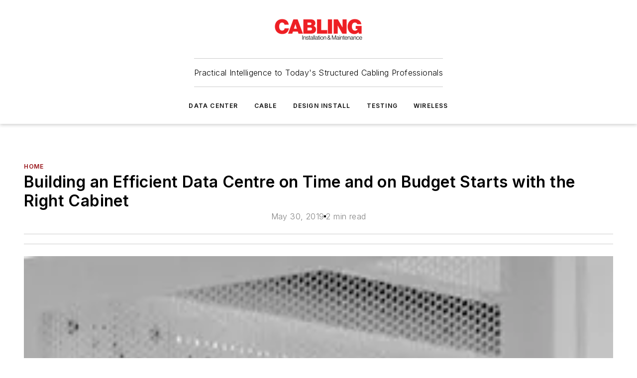

--- FILE ---
content_type: text/html;charset=utf-8
request_url: https://www.cablinginstall.com/home/blog/14051382/building-an-efficient-data-centre-on-time-and-on-budget-starts-with-the-right-cabinet
body_size: 63747
content:
<!DOCTYPE html><html  lang="en"><head><meta charset="utf-8"><meta name="viewport" content="width=device-width, initial-scale=1, shrink-to-fit=no"><script type="text/javascript" src="/ruxitagentjs_ICA7NVfqrux_10327251022105625.js" data-dtconfig="rid=RID_-1555007484|rpid=-1940321238|domain=cablinginstall.com|reportUrl=/rb_bf25051xng|app=ea7c4b59f27d43eb|cuc=ll64881i|owasp=1|mel=100000|expw=1|featureHash=ICA7NVfqrux|dpvc=1|lastModification=1765214479370|tp=500,50,0|rdnt=1|uxrgce=1|srbbv=2|agentUri=/ruxitagentjs_ICA7NVfqrux_10327251022105625.js"></script><script type="importmap">{"imports":{"#entry":"/_nuxt/CxR92tmI.js"}}</script><title>Building an Efficient Data Centre on Time and on Budget Starts with the Right Cabinet | Cabling Installation &amp; Maintenance</title><link href="https://fonts.gstatic.com" rel="preconnect"><link href="https://cdn.cookielaw.org" rel="preconnect"><link href="https://aerilon.graphql.aspire-ebm.com" rel="preconnect"><style type="text/css">
            :root {
              --spacing-unit: 6px;
--spacing: 48px;
--color-line: #CDCDCD;
--color-primary-main: #971217;
--color-primary-container: #d8d8d8;
--color-on-primary-container: #760e12;
--color-secondary-main: #404040;
--color-secondary-container: #f5f5f5;
--color-on-secondary-container: #6b0c0f;
--color-black: #0d0d0d;
--color-white: #ffffff;
--color-grey: #b2c3ce;
--color-light-grey: #e0e0e0;
--primary-font-family: Inter;
--site-max-width: 1300px;
            }
          </style><style>@media (max-width:760px){.mobile-hidden{display:none!important}}.admin-layout a{color:#3867a6}.admin-layout .vs__dropdown-toggle{background:#fff;border:1px solid #9da4b0}.ebm-layout{overflow-anchor:none;width:100%}</style><style>@media (max-width:760px){.mobile-hidden[data-v-45fa8452]{display:none!important}}.admin-layout a[data-v-45fa8452]{color:#3867a6}.admin-layout .vs__dropdown-toggle[data-v-45fa8452]{background:#fff;border:1px solid #9da4b0}.ebm-page[data-v-45fa8452]{display:flex;flex-direction:column;font-family:Arial}.ebm-page .hasToolbar[data-v-45fa8452]{max-width:calc(100% - 49px)}.ebm-page__layout[data-v-45fa8452]{z-index:2}.ebm-page__layout[data-v-45fa8452],.ebm-page__page[data-v-45fa8452]{flex:1;pointer-events:none;position:relative}.ebm-page__page[data-v-45fa8452]{display:flex;flex-direction:column;z-index:1}.ebm-page__main[data-v-45fa8452]{flex:1;margin:auto;width:100%}.ebm-page__content[data-v-45fa8452]{padding:0;pointer-events:all}@media (min-width:600px){.ebm-page__content[data-v-45fa8452]{padding:"0 10px"}}.ebm-page__reskin-background[data-v-45fa8452]{background-position:top;background-repeat:no-repeat;background-size:cover;height:100%;left:0;overflow:hidden;position:fixed;top:0;width:100%;z-index:0}.ebm-page__reskin-ad[data-v-45fa8452]{padding:1.5rem 0;position:relative;text-align:center;z-index:1}.ebm-page__siteskin-ad[data-v-45fa8452]{margin-top:24px;pointer-events:all;position:fixed;transition:all 125ms;z-index:100}.ebm-page__siteskin-ad__left[data-v-45fa8452]{right:50%}@media (max-width:1636px){.ebm-page__siteskin-ad__left[data-v-45fa8452]{display:none}}.ebm-page__siteskin-ad__right[data-v-45fa8452]{left:50%}@media (max-width:1636px){.ebm-page__siteskin-ad__right[data-v-45fa8452]{display:none}}.ebm-page .ebm-page__primary[data-v-45fa8452]{margin-top:0}.ebm-page .page-content-wrapper[data-v-45fa8452]{margin:auto;width:100%}.ebm-page .load-more[data-v-45fa8452]{padding:10px 0;pointer-events:all;text-align:center;width:100%}.ebm-page .load-more[data-v-45fa8452]>*{margin:auto;padding:0 5px}.ebm-page .load-more .label[data-v-45fa8452]{display:flex;flex-direction:row}.ebm-page .load-more .label[data-v-45fa8452]>*{margin:0 5px}.ebm-page .footer[data-v-45fa8452]{position:relative}.ebm-page .ebm-page__primary[data-v-45fa8452]{margin-top:calc(var(--spacing)/2)}.ebm-page .ebm-page__content[data-v-45fa8452]{display:flex;flex-direction:column;gap:var(--spacing);margin:0!important}.ebm-page .ebm-page__content[data-v-45fa8452]>*{position:relative}.ebm-page .ebm-page__content[data-v-45fa8452]>:after{background-color:var(--color-line);bottom:auto;bottom:calc(var(--spacing)*-.5*1);content:"";height:1px;left:0;position:absolute;right:0}.ebm-page .ebm-page__content[data-v-45fa8452]>:last-child:after{display:none}.ebm-page .page-content-wrapper[data-v-45fa8452]{display:flex;flex-direction:column;gap:var(--spacing);max-width:var(--site-max-width);padding:0 calc(var(--spacing)/2)}@media (min-width:800px){.ebm-page .page-content-wrapper[data-v-45fa8452]{padding:0 var(--spacing)}}.ebm-page .page-content-wrapper[data-v-45fa8452]>*{position:relative}.ebm-page .page-content-wrapper[data-v-45fa8452]>:after{background-color:var(--color-line);bottom:auto;bottom:calc(var(--spacing)*-.5*1);content:"";height:1px;left:0;position:absolute;right:0}.ebm-page .page-content-wrapper[data-v-45fa8452]>:last-child:after{display:none}.ebm-page .load-more[data-v-45fa8452]{padding:0}.ebm-page .secondary-pages .page-content-wrapper[data-v-45fa8452],.ebm-page.full-width .page-content-wrapper[data-v-45fa8452]{max-width:100%!important;padding:0!important}.ebm-page .secondary-pages .ebm-page__primary[data-v-45fa8452],.ebm-page.full-width .ebm-page__primary[data-v-45fa8452]{margin-top:0!important}@media print{.ebm-page__page[data-v-45fa8452]{display:block}}</style><style>@media (max-width:760px){.mobile-hidden[data-v-06639cce]{display:none!important}}.admin-layout a[data-v-06639cce]{color:#3867a6}.admin-layout .vs__dropdown-toggle[data-v-06639cce]{background:#fff;border:1px solid #9da4b0}#header-leaderboard-ad[data-v-06639cce]{align-items:center;display:flex;justify-content:center;padding:1rem}</style><style>html{scroll-padding-top:calc(var(--header-height) + 16px)}</style><style>@media (max-width:760px){.mobile-hidden[data-v-b96d99b2]{display:none!important}}.admin-layout a[data-v-b96d99b2]{color:#3867a6}.admin-layout .vs__dropdown-toggle[data-v-b96d99b2]{background:#fff;border:1px solid #9da4b0}header[data-v-b96d99b2]{bottom:0;margin:auto;position:sticky;top:0;transition:top .5s cubic-bezier(.645,.045,.355,1);z-index:50}header .reskin-ad[data-v-b96d99b2]{padding:1.5rem 0;text-align:center}.navbar[data-v-b96d99b2]{background-color:#fff;box-shadow:0 3px 6px #00000029;left:0;opacity:1;padding-bottom:2rem;padding-top:2rem;right:0}.navbar .content[data-v-b96d99b2]{margin:auto;max-width:var(--site-max-width);padding:0 calc(var(--spacing)/2)}@media (min-width:800px){.navbar .content[data-v-b96d99b2]{padding:0 var(--spacing)}}.top-navbar[data-v-b96d99b2]{align-items:center;display:flex;justify-content:space-between}@media (max-width:900px){.logo[data-v-b96d99b2]{flex-grow:1}.logo img[data-v-b96d99b2]{max-width:180px}}@media (max-width:450px){.logo img[data-v-b96d99b2]{max-width:140px}}@media (max-width:370px){.logo img[data-v-b96d99b2]{max-width:120px}}@media (max-width:350px){.logo img[data-v-b96d99b2]{max-width:100px}}.bottom-navbar[data-v-b96d99b2]{max-height:100px;overflow:visible;transition:all .15s cubic-bezier(.86,0,.07,1)}.bottom-navbar.hidden[data-v-b96d99b2]{max-height:0;overflow:hidden;transform:scale(0)}.actions[data-v-b96d99b2]{align-items:center;-moz-column-gap:.5rem;column-gap:.5rem;display:flex;flex-basis:0;flex-grow:1}@media (max-width:900px){.actions[data-v-b96d99b2]{flex-basis:auto;flex-grow:0}}.actions.left[data-v-b96d99b2]{justify-content:left}.actions.right[data-v-b96d99b2]{-moz-column-gap:0;column-gap:0;justify-content:right}.actions .login-container[data-v-b96d99b2]{display:flex;gap:16px}@media (max-width:900px){.actions .login-container[data-v-b96d99b2]{gap:8px}}@media (max-width:450px){.actions .login-container[data-v-b96d99b2]{gap:4px}}@media (max-width:900px){.search-icon[data-v-b96d99b2]{display:none}}.cta[data-v-b96d99b2]{border-bottom:1px solid var(--color-line);border-top:1px solid var(--color-line);margin:1.5rem auto auto;width:-moz-fit-content;width:fit-content}@media (max-width:900px){.cta[data-v-b96d99b2]{display:none}}.sub-menu[data-v-b96d99b2]{align-items:center;display:flex;justify-content:center;list-style:none;margin-top:1.5rem;padding:0;white-space:nowrap}@media (max-width:1000px){.sub-menu[data-v-b96d99b2]{display:none}}.sub-menu-item[data-v-b96d99b2]{margin-left:1rem;margin-right:1rem}.menu-item[data-v-b96d99b2],.sub-menu-link[data-v-b96d99b2]{color:var(--color-black);font-size:.75rem;font-weight:600;letter-spacing:.1em;text-transform:uppercase}.popover-menu[data-v-b96d99b2]{align-items:flex-start;background-color:#fff;box-shadow:0 3px 6px #00000029;display:flex;flex-direction:column;justify-content:left;padding:1.5rem;text-align:left;width:200px}.popover-menu .menu-item[data-v-b96d99b2]{align-items:center;display:flex;margin-bottom:1rem}.popover-menu .menu-item .icon[data-v-b96d99b2]{margin-right:1rem}</style><style>@media (max-width:760px){.mobile-hidden{display:none!important}}.admin-layout a{color:#3867a6}.admin-layout .vs__dropdown-toggle{background:#fff;border:1px solid #9da4b0}.ebm-icon{cursor:pointer}.ebm-icon .tooltip-wrapper{display:block}.ebm-icon.disabled{cursor:not-allowed}.ebm-icon.arrowUp{margin-top:3px}.ebm-icon.arrowDown{margin-top:-5px;transform:rotate(180deg)}.ebm-icon.loading{animation-duration:2s;animation-iteration-count:infinite;animation-name:spin;animation-timing-function:linear}.ebm-icon.label{align-items:center;display:flex;flex-direction:column;font-size:.8em;justify-content:center;padding:0 5px}@keyframes spin{0%{transform:rotate(0)}to{transform:rotate(1turn)}}.ebm-icon .icon,.ebm-icon svg{display:block}</style><style>@media (max-width:760px){.mobile-hidden{display:none!important}}.admin-layout a{color:#3867a6}.admin-layout .vs__dropdown-toggle{background:#fff;border:1px solid #9da4b0}.ebm-mega-menu{background-color:var(--color-black);color:#fff;container-type:inline-size;display:none;height:100%;left:0;opacity:0;overflow:auto;position:fixed;text-align:center;top:0;transition-behavior:allow-discrete;transition-duration:.3s;transition-property:overlay display opacity;width:100%}.ebm-mega-menu.cms-user-logged-in{left:49px;width:calc(100% - 49px)}.ebm-mega-menu.open{display:block;opacity:1}@starting-style{.ebm-mega-menu.open{opacity:0}}@container (max-width: 750px){.ebm-mega-menu .mega-menu-header{display:flex}}.ebm-mega-menu .mega-menu-header .icon{margin-left:30px;margin-top:40px;width:24px}.ebm-mega-menu .mega-menu-header .logo{height:35px;max-width:100%}@container (min-width: 750px){.ebm-mega-menu .mega-menu-header .logo{height:50px;margin-bottom:30px}}@container (max-width: 750px){.ebm-mega-menu .mega-menu-header .logo{margin-top:20px}.ebm-mega-menu .mega-menu-header .logo img{height:auto;margin-left:5px;max-width:140px}}.ebm-mega-menu .mega-menu-container{margin:auto}@container (min-width: 750px){.ebm-mega-menu .mega-menu-container{max-width:850px;width:100%}}.ebm-mega-menu .mega-menu-container .search-field{padding-bottom:50px}@container (max-width: 900px){.ebm-mega-menu .mega-menu-container .search-field{margin-left:calc(var(--spacing)/2);margin-right:calc(var(--spacing)/2)}}.ebm-mega-menu .mega-menu-container .nav-links{display:grid;gap:calc(var(--spacing)/2);grid-template-columns:1fr;position:relative}.ebm-mega-menu .mega-menu-container .nav-links:after{background-color:var(--color-line);bottom:auto;bottom:calc(var(--spacing)*-.5*1);content:"";height:1px;left:0;position:absolute;right:0}.ebm-mega-menu .mega-menu-container .nav-links:last-child:after{display:none}@container (max-width: 900px){.ebm-mega-menu .mega-menu-container .nav-links{margin-left:calc(var(--spacing)/2);margin-right:calc(var(--spacing)/2)}}@container (min-width: 750px){.ebm-mega-menu .mega-menu-container .nav-links{gap:calc(var(--spacing)*2);grid-template-columns:1fr 1fr 1fr;padding-bottom:var(--spacing)}}.ebm-mega-menu .mega-menu-container .nav-links .section{display:flex;flex-direction:column;font-weight:400;list-style:none;text-align:center}@container (max-width: 750px){.ebm-mega-menu .mega-menu-container .nav-links .section{gap:5px;padding-top:30px;position:relative}.ebm-mega-menu .mega-menu-container .nav-links .section:after{background-color:var(--color-line);bottom:auto;bottom:calc(var(--spacing)*-.5*1);content:"";height:1px;left:0;position:absolute;right:0}.ebm-mega-menu .mega-menu-container .nav-links .section:last-child:after{display:none}.ebm-mega-menu .mega-menu-container .nav-links .section:first-child{padding-top:15px}}@container (min-width: 750px){.ebm-mega-menu .mega-menu-container .nav-links .section{border-bottom:none;font-size:1.25rem;gap:16px;position:relative;text-align:left}.ebm-mega-menu .mega-menu-container .nav-links .section:after{background-color:var(--color-line);bottom:0;content:"";height:100%;left:auto;position:absolute;right:calc(var(--spacing)*-.5*2);top:0;width:1px}.ebm-mega-menu .mega-menu-container .nav-links .section:last-child:after{display:none}}.ebm-mega-menu .mega-menu-container .nav-links .section a{color:#fff}.ebm-mega-menu .mega-menu-container .nav-links .section .title{font-size:.75rem;font-weight:400;text-transform:uppercase}.ebm-mega-menu .mega-menu-container .affiliate-links{display:flex;justify-content:center;margin-top:var(--spacing);padding:calc(var(--spacing)*.5);position:relative}.ebm-mega-menu .mega-menu-container .affiliate-links:after{background-color:var(--color-line);bottom:auto;bottom:calc(var(--spacing)*-.5*1);content:"";height:1px;left:0;position:absolute;right:0}.ebm-mega-menu .mega-menu-container .affiliate-links:last-child:after{display:none}.ebm-mega-menu .mega-menu-container .affiliate-links .ebm-affiliated-brands-direction{flex-direction:column;gap:calc(var(--spacing)*.5)}.ebm-mega-menu .mega-menu-container .social-links{align-items:center;display:flex;flex-direction:column;font-size:.75rem;justify-content:center;margin-top:var(--spacing);padding:calc(var(--spacing)*.5);text-transform:uppercase}.ebm-mega-menu .mega-menu-container .social-links .socials{gap:16px;margin:16px 16px 24px}</style><style>@media (max-width:760px){.mobile-hidden{display:none!important}}.admin-layout a{color:#3867a6}.admin-layout .vs__dropdown-toggle{background:#fff;border:1px solid #9da4b0}.ebm-search-field{container-type:inline-size;position:relative}.ebm-search-field .input{padding:10px 0;position:relative;width:100%}.ebm-search-field .input .icon{bottom:0;height:24px;margin:auto;position:absolute;right:.5rem;top:0}.ebm-search-field .input .clear-icon{bottom:0;height:24px;margin:auto;position:absolute;right:2.5rem;top:0}.ebm-search-field .input input{background-color:var(--c4e26338);border:1px solid var(--7798abdd);border-radius:5px;color:var(--0c12ecfc);font-size:1em;padding:1rem 8px 1rem 20px;width:100%}.ebm-search-field .sponsor-container{align-items:center;display:flex;font-size:.5rem;gap:5px;height:24px;margin:auto;position:absolute;right:10%;top:20%}@container (max-width: 750px){.ebm-search-field .sponsor-container{justify-content:flex-end;padding:10px 15px 0 0;position:static}}.ebm-search-field input[type=search]::-webkit-search-cancel-button,.ebm-search-field input[type=search]::-webkit-search-decoration{-webkit-appearance:none;appearance:none}</style><style>@media (max-width:760px){.mobile-hidden[data-v-3823c912]{display:none!important}}.admin-layout a[data-v-3823c912]{color:#3867a6}.admin-layout .vs__dropdown-toggle[data-v-3823c912]{background:#fff;border:1px solid #9da4b0}.ebm-affiliated-brands[data-v-3823c912]{display:flex;flex-direction:row;font-size:.75rem}.ebm-affiliated-brands__label[data-v-3823c912]{display:block;padding:0 calc(var(--spacing)/2)}.ebm-affiliated-brands__links[data-v-3823c912]{display:flex;flex-direction:row;flex-wrap:wrap;justify-content:center}.ebm-affiliated-brands__links>div[data-v-3823c912]{padding:0 calc(var(--spacing)/4)}.ebm-affiliated-brands__links>div a[data-v-3823c912]{color:var(--link-color);font-weight:600}</style><style>@media (max-width:760px){.mobile-hidden[data-v-8e92f456]{display:none!important}}.admin-layout a[data-v-8e92f456]{color:#3867a6}.admin-layout .vs__dropdown-toggle[data-v-8e92f456]{background:#fff;border:1px solid #9da4b0}.ebm-socials[data-v-8e92f456]{display:flex;flex-wrap:wrap}.ebm-socials__icon[data-v-8e92f456]{cursor:pointer;margin-right:7px;text-decoration:none}.ebm-socials .text[data-v-8e92f456]{height:0;overflow:hidden;text-indent:-9999px}</style><style>@media (max-width:760px){.mobile-hidden{display:none!important}}.admin-layout a{color:#3867a6}.admin-layout .vs__dropdown-toggle{background:#fff;border:1px solid #9da4b0}.ebm-ad-target__outer{display:flex;height:auto;justify-content:center;max-width:100%;width:100%}.ebm-ad-target__inner{align-items:center;display:flex}.ebm-ad-target img{max-width:100%}.ebm-ad-target iframe{box-shadow:0 .125rem .25rem #00000013}</style><style>@media (max-width:760px){.mobile-hidden[data-v-4c12f864]{display:none!important}}.admin-layout a[data-v-4c12f864]{color:#3867a6}.admin-layout .vs__dropdown-toggle[data-v-4c12f864]{background:#fff;border:1px solid #9da4b0}#sticky-bottom-ad[data-v-4c12f864]{align-items:center;background:#000000bf;display:flex;justify-content:center;left:0;padding:8px;position:fixed;right:0;z-index:999}#sticky-bottom-ad .close-button[data-v-4c12f864]{background:none;border:0;color:#fff;cursor:pointer;font-weight:900;margin:8px;position:absolute;right:0;top:0}.slide-up-enter[data-v-4c12f864],.slide-up-leave-to[data-v-4c12f864]{opacity:0;transform:translateY(200px)}.slide-up-enter-active[data-v-4c12f864]{transition:all .25s ease-out}.slide-up-leave-active[data-v-4c12f864]{transition:all .25s ease-in}</style><style>@media (max-width:760px){.mobile-hidden[data-v-0622f0e1]{display:none!important}}.admin-layout a[data-v-0622f0e1]{color:#3867a6}.admin-layout .vs__dropdown-toggle[data-v-0622f0e1]{background:#fff;border:1px solid #9da4b0}.grid[data-v-0622f0e1]{container-type:inline-size;margin:auto}.grid .grid-row[data-v-0622f0e1]{position:relative}.grid .grid-row[data-v-0622f0e1]:after{background-color:var(--color-line);bottom:auto;bottom:calc(var(--spacing)*-.5*1);content:"";height:1px;left:0;position:absolute;right:0}.grid .grid-row.hide-bottom-border[data-v-0622f0e1]:after,.grid .grid-row[data-v-0622f0e1]:last-child:after{display:none}@container (width >= 750px){.grid .grid-row.mobile-only[data-v-0622f0e1]{display:none}}@container (width < 750px){.grid .grid-row.exclude-mobile[data-v-0622f0e1]{display:none}}</style><style>@media (max-width:760px){.mobile-hidden[data-v-840eddae]{display:none!important}}.admin-layout a[data-v-840eddae]{color:#3867a6}.admin-layout .vs__dropdown-toggle[data-v-840eddae]{background:#fff;border:1px solid #9da4b0}.web-row[data-v-840eddae]{container-type:inline-size}.web-row .row[data-v-840eddae]{--col-size:calc(50% - var(--spacing)*1/2);display:grid;padding-bottom:0ver;padding-top:0;width:100%}@media (min-width:750px){.web-row .row[data-v-840eddae]{padding-left:0;padding-right:0}}@media (min-width:500px){.web-row .row.restricted[data-v-840eddae]{margin:auto;max-width:66%}}.web-row .row .column-wrapper[data-v-840eddae]{display:flex;order:0;width:100%}.web-row .row.largest_first.layout1_2 .column-wrapper[data-v-840eddae]:nth-child(2),.web-row .row.largest_first.layout1_2_1 .column-wrapper[data-v-840eddae]:nth-child(2),.web-row .row.largest_first.layout1_3 .column-wrapper[data-v-840eddae]:nth-child(2){order:-1}@container (min-width: 750px){.web-row .row.layout1_1[data-v-840eddae]{display:grid;grid-template-columns:minmax(0,1fr) minmax(0,1fr)}.web-row .row.layout1_1 .column-wrapper[data-v-840eddae]{position:relative}.web-row .row.layout1_1 .column-wrapper[data-v-840eddae]:after{background-color:var(--color-line);bottom:0;content:"";height:100%;left:auto;position:absolute;right:calc(var(--spacing)*-.5*1);top:0;width:1px}.web-row .row.layout1_1 .column-wrapper[data-v-840eddae]:last-child:after{display:none}.web-row .row.layout1_2[data-v-840eddae]{display:grid;grid-template-columns:minmax(0,var(--col-size)) minmax(0,var(--col-size))}.web-row .row.layout1_2 .column-wrapper[data-v-840eddae]{position:relative}.web-row .row.layout1_2 .column-wrapper[data-v-840eddae]:after{background-color:var(--color-line);bottom:0;content:"";height:100%;left:auto;position:absolute;right:calc(var(--spacing)*-.5*1);top:0;width:1px}.web-row .row.layout1_2 .column-wrapper[data-v-840eddae]:last-child:after{display:none}.web-row .row.layout1_2 .column-wrapper[data-v-840eddae]:nth-child(2){order:0!important}}@container (min-width: 1050px){.web-row .row.layout1_2[data-v-840eddae]{--col-size:calc(33.33333% - var(--spacing)*2/3);grid-template-columns:var(--col-size) calc(var(--col-size)*2 + var(--spacing))}}@container (min-width: 750px){.web-row .row.layout2_1[data-v-840eddae]{display:grid;grid-template-columns:minmax(0,var(--col-size)) minmax(0,var(--col-size))}.web-row .row.layout2_1 .column-wrapper[data-v-840eddae]{position:relative}.web-row .row.layout2_1 .column-wrapper[data-v-840eddae]:after{background-color:var(--color-line);bottom:0;content:"";height:100%;left:auto;position:absolute;right:calc(var(--spacing)*-.5*1);top:0;width:1px}.web-row .row.layout2_1 .column-wrapper[data-v-840eddae]:last-child:after{display:none}}@container (min-width: 1050px){.web-row .row.layout2_1[data-v-840eddae]{--col-size:calc(33.33333% - var(--spacing)*2/3);grid-template-columns:calc(var(--col-size)*2 + var(--spacing)) var(--col-size)}}@container (min-width: 1100px){.web-row .row.layout1_1_1[data-v-840eddae]{--col-size:calc(33.33333% - var(--spacing)*2/3);display:grid;grid-template-columns:minmax(0,var(--col-size)) minmax(0,var(--col-size)) minmax(0,var(--col-size))}.web-row .row.layout1_1_1 .column-wrapper[data-v-840eddae]{position:relative}.web-row .row.layout1_1_1 .column-wrapper[data-v-840eddae]:after{background-color:var(--color-line);bottom:0;content:"";height:100%;left:auto;position:absolute;right:calc(var(--spacing)*-.5*1);top:0;width:1px}.web-row .row.layout1_1_1 .column-wrapper[data-v-840eddae]:last-child:after{display:none}}</style><style>@media (max-width:760px){.mobile-hidden{display:none!important}}.admin-layout a{color:#3867a6}.admin-layout .vs__dropdown-toggle{background:#fff;border:1px solid #9da4b0}.web-grid-title{align-items:center;container-type:inline-size;font-family:var(--primary-font-family);margin-bottom:calc(var(--spacing)/2);max-width:100%;width:100%}.web-grid-title .title{display:flex;flex:1 0 auto;font-size:1.9rem;font-weight:600;gap:var(--spacing-unit);letter-spacing:-.01em;line-height:40px;max-width:100%;overflow:hidden;text-overflow:ellipsis}.web-grid-title .title .grid-title-image-icon{height:23px;margin-top:8px}.web-grid-title.has-link .title{max-width:calc(100% - 100px)}.web-grid-title .divider{background-color:var(--color-line);height:1px;width:100%}.web-grid-title .view-more{color:var(--color-primary-main);cursor:primary;flex:0 1 auto;font-size:.75rem;font-weight:600;letter-spacing:.05em;line-height:18px;text-transform:uppercase;white-space:nowrap}@container (max-width: 500px){.web-grid-title .view-more{display:none}}.web-grid-title.primary{display:flex;gap:5px}.web-grid-title.primary .topbar,.web-grid-title.secondary .divider,.web-grid-title.secondary .view-more{display:none}.web-grid-title.secondary .topbar{background-color:var(--color-primary-main);height:8px;margin-bottom:calc(var(--spacing)/3);width:80px}</style><style>@media (max-width:760px){.mobile-hidden[data-v-2e2a3563]{display:none!important}}.admin-layout a[data-v-2e2a3563]{color:#3867a6}.admin-layout .vs__dropdown-toggle[data-v-2e2a3563]{background:#fff;border:1px solid #9da4b0}.column[data-v-2e2a3563]{align-items:stretch;display:flex;flex-wrap:wrap;height:100%;position:relative}.column[data-v-2e2a3563],.column .standard-blocks[data-v-2e2a3563],.column .sticky-blocks[data-v-2e2a3563]{width:100%}.column.block-align-center[data-v-2e2a3563]{align-items:center;justify-content:center}.column.block-align-top[data-v-2e2a3563]{align-items:top;flex-direction:column}.column.block-align-sticky[data-v-2e2a3563]{align-items:start;display:block;justify-content:center}.column.block-align-equalize[data-v-2e2a3563]{align-items:stretch}.column .sticky-blocks.has-standard[data-v-2e2a3563]{margin-top:var(--spacing)}.column .block-wrapper[data-v-2e2a3563]{max-width:100%;position:relative}.column .block-wrapper[data-v-2e2a3563]:after{background-color:var(--color-line);bottom:auto;bottom:calc(var(--spacing)*-.5*1);content:"";height:1px;left:0;position:absolute;right:0}.column .block-wrapper.hide-bottom-border[data-v-2e2a3563]:after,.column .block-wrapper[data-v-2e2a3563]:last-child:after,.column .standard-blocks:not(.has-sticky) .block-wrapper[data-v-2e2a3563]:last-child:after,.column .sticky-blocks .block-wrapper[data-v-2e2a3563]:last-child:after{display:none}@media print{.column[data-v-2e2a3563]{height:auto}}</style><style>@media (max-width:760px){.mobile-hidden[data-v-a4efc542]{display:none!important}}.admin-layout a[data-v-a4efc542]{color:#3867a6}.admin-layout .vs__dropdown-toggle[data-v-a4efc542]{background:#fff;border:1px solid #9da4b0}.block[data-v-a4efc542]{display:flex;flex-direction:column;overflow:visible;width:100%}.block .block-title[data-v-a4efc542]{margin-bottom:calc(var(--spacing)/2)}.block .above-cta[data-v-a4efc542]{height:100%}.block .title[data-v-a4efc542]{font-size:1rem;line-height:1rem;text-transform:uppercase}.block .title a[data-v-a4efc542]{color:inherit;text-decoration:none}.block .title a[data-v-a4efc542]:hover{text-decoration:underline}.block .title template[data-v-a4efc542]{display:inline-block}.block .content[data-v-a4efc542]{display:flex;width:100%}.block .cta[data-v-a4efc542]{align-items:center;display:flex;flex-direction:column;font-size:1rem;gap:calc(var(--spacing)/2);justify-content:space-between}@container (width > 500px){.block .cta[data-v-a4efc542]{flex-direction:row}}</style><style>@media (max-width:760px){.mobile-hidden[data-v-3dec0756]{display:none!important}}.admin-layout a[data-v-3dec0756]{color:#3867a6}.admin-layout .vs__dropdown-toggle[data-v-3dec0756]{background:#fff;border:1px solid #9da4b0}.ebm-button-wrapper[data-v-3dec0756]{display:inline-block}.ebm-button-wrapper .ebm-button[data-v-3dec0756]{border:1px solid;border-radius:.1rem;cursor:pointer;display:block;font-weight:600;outline:none;text-transform:uppercase;width:100%}.ebm-button-wrapper .ebm-button .content[data-v-3dec0756]{align-items:center;display:flex;gap:var(--spacing-unit);justify-content:center}.ebm-button-wrapper .ebm-button .content.icon-right[data-v-3dec0756]{flex-direction:row-reverse}.ebm-button-wrapper .ebm-button[data-v-3dec0756]:focus,.ebm-button-wrapper .ebm-button[data-v-3dec0756]:hover{box-shadow:0 0 .1rem #3e5d8580;filter:contrast(125%)}.ebm-button-wrapper .ebm-button[data-v-3dec0756]:active{box-shadow:0 0 .3rem #1c417280}.ebm-button-wrapper .ebm-button[data-v-3dec0756]:active:after{height:200px;width:200px}.ebm-button-wrapper .ebm-button--small[data-v-3dec0756]{font-size:.75rem;padding:.2rem .4rem}.ebm-button-wrapper .ebm-button--medium[data-v-3dec0756]{font-size:.75rem;padding:.3rem .6rem}.ebm-button-wrapper .ebm-button--large[data-v-3dec0756]{font-size:.75rem;line-height:1.25rem;padding:.5rem 1rem}@media (max-width:450px){.ebm-button-wrapper .ebm-button--large[data-v-3dec0756]{padding:.5rem}}.ebm-button-wrapper .ebm-button--fullWidth[data-v-3dec0756]{font-size:1.15rem;margin:0 auto;padding:.5rem 1rem;width:100%}.ebm-button-wrapper.primary .ebm-button[data-v-3dec0756],.ebm-button-wrapper.solid .ebm-button[data-v-3dec0756]{background-color:var(--button-accent-color);border-color:var(--button-accent-color);color:var(--button-text-color)}.ebm-button-wrapper.primary .ebm-button[data-v-3dec0756]:hover,.ebm-button-wrapper.solid .ebm-button[data-v-3dec0756]:hover{text-decoration:underline}.ebm-button-wrapper.hollow .ebm-button[data-v-3dec0756]{background-color:transparent;background-color:#fff;border:1px solid var(--button-accent-color);color:var(--button-accent-color)}.ebm-button-wrapper.hollow .ebm-button[data-v-3dec0756]:hover{text-decoration:underline}.ebm-button-wrapper.borderless .ebm-button[data-v-3dec0756]{background-color:transparent;border-color:transparent;color:var(--button-accent-color)}.ebm-button-wrapper.borderless .ebm-button[data-v-3dec0756]:hover{background-color:var(--button-accent-color);color:#fff;text-decoration:underline}.ebm-button-wrapper .ebm-button[data-v-3dec0756]{transition:all .15s ease-in-out}</style><style>@media (max-width:760px){.mobile-hidden{display:none!important}}.admin-layout a{color:#3867a6}.admin-layout .vs__dropdown-toggle{background:#fff;border:1px solid #9da4b0}.web-footer-new{display:flex;font-size:1rem;font-weight:400;justify-content:center;padding-bottom:calc(var(--spacing)/2);pointer-events:all;width:100%}.web-footer-new a{color:var(--link-color)}.web-footer-new .container{display:flex;justify-content:center;width:100%}.web-footer-new .container .container-wrapper{display:flex;flex-direction:column;gap:var(--spacing);width:100%}@media (min-width:800px){.web-footer-new .container{flex-direction:row}}.web-footer-new .container .row{position:relative;width:100%}.web-footer-new .container .row:after{background-color:var(--color-line);bottom:auto;bottom:calc(var(--spacing)*-.5*1);content:"";height:1px;left:0;position:absolute;right:0}.web-footer-new .container .row:last-child:after{display:none}.web-footer-new .container .row.full-width{justify-items:center}.web-footer-new .container .column-wrapper{display:grid;gap:var(--spacing);grid-template-columns:1fr}.web-footer-new .container .column-wrapper.full-width{max-width:var(--site-max-width)!important;padding:0 calc(var(--spacing)*1.5);width:100%}.web-footer-new .container .column-wrapper .col{align-items:center;display:flex;flex-direction:column;gap:calc(var(--spacing)/4);justify-content:center;margin:0 auto;max-width:80%;position:relative;text-align:center}.web-footer-new .container .column-wrapper .col:after{background-color:var(--color-line);bottom:auto;bottom:calc(var(--spacing)*-.5*1);content:"";height:1px;left:0;position:absolute;right:0}.web-footer-new .container .column-wrapper .col:last-child:after{display:none}.web-footer-new .container .column-wrapper .col.valign-middle{align-self:center}@media (min-width:800px){.web-footer-new .container .column-wrapper{align-items:start;gap:var(--spacing)}.web-footer-new .container .column-wrapper.cols1_1_1{grid-template-columns:1fr 1fr 1fr}.web-footer-new .container .column-wrapper.cols1_1{grid-template-columns:1fr 1fr}.web-footer-new .container .column-wrapper .col{align-items:start;max-width:100%;position:relative;text-align:left}.web-footer-new .container .column-wrapper .col:after{background-color:var(--color-line);bottom:0;content:"";height:100%;left:auto;position:absolute;right:calc(var(--spacing)*-.5*1);top:0;width:1px}.web-footer-new .container .column-wrapper .col:last-child:after{display:none}}.web-footer-new .corporatelogo{align-self:center;filter:brightness(0);height:auto;margin-right:var(--spacing-unit);width:100px}.web-footer-new .menu-copyright{align-items:center;display:flex;flex-direction:column;gap:calc(var(--spacing)/2)}.web-footer-new .menu-copyright.full-width{max-width:var(--site-max-width);padding:0 calc(var(--spacing)*1.5);width:100%}.web-footer-new .menu-copyright .links{display:flex;font-size:.75rem;gap:calc(var(--spacing)/4);list-style:none;margin:0;padding:0}.web-footer-new .menu-copyright .copyright{display:flex;flex-direction:row;flex-wrap:wrap;font-size:.8em;justify-content:center}@media (min-width:800px){.web-footer-new .menu-copyright{flex-direction:row;justify-content:space-between}}.web-footer-new .blocktitle{color:#000;font-size:1.1rem;font-weight:600;width:100%}.web-footer-new .web-affiliated-brands-direction{flex-direction:column}@media (min-width:800px){.web-footer-new .web-affiliated-brands-direction{flex-direction:row}}</style><style>@media (max-width:760px){.mobile-hidden{display:none!important}}.admin-layout a{color:#3867a6}.admin-layout .vs__dropdown-toggle{background:#fff;border:1px solid #9da4b0}.ebm-web-subscribe-wrapper{display:flex;flex-direction:column;height:100%;overflow:auto}.ebm-web-subscribe-content{height:100%;overflow:auto;padding:calc(var(--spacing)*.5) var(--spacing)}@container (max-width: 750px){.ebm-web-subscribe-content{padding-bottom:100%}}.ebm-web-subscribe-content .web-subscribe-header .web-subscribe-title{align-items:center;display:flex;gap:var(--spacing);justify-content:space-between;line-height:normal}.ebm-web-subscribe-content .web-subscribe-header .web-subscribe-title .close-button{align-items:center;cursor:pointer;display:flex;font-size:.75rem;font-weight:600;text-transform:uppercase}.ebm-web-subscribe-content .web-subscribe-header .web-subscribe-subtext{padding-bottom:var(--spacing)}.ebm-web-subscribe-content .web-subscribe-header .newsletter-items{display:grid;gap:10px;grid-template-columns:1fr 1fr}@container (max-width: 750px){.ebm-web-subscribe-content .web-subscribe-header .newsletter-items{grid-template-columns:1fr}}.ebm-web-subscribe-content .web-subscribe-header .newsletter-items .newsletter-item{border:1px solid var(--color-line);display:flex;flex-direction:row;flex-direction:column;gap:1rem;padding:1rem}.ebm-web-subscribe-content .web-subscribe-header .newsletter-items .newsletter-item .newsletter-title{display:flex;font-size:1.25rem;font-weight:600;justify-content:space-between;letter-spacing:-.01em;line-height:25px}.ebm-web-subscribe-content .web-subscribe-header .newsletter-items .newsletter-item .newsletter-description{font-size:1rem;font-weight:400;letter-spacing:.0125em;line-height:24px}.web-subscribe-footer{background-color:#fff;box-shadow:0 4px 16px #00000040;width:100%}.web-subscribe-footer .subscribe-footer-wrapper{padding:var(--spacing)!important}.web-subscribe-footer .subscribe-footer-wrapper .user-info-container{align-items:center;display:flex;justify-content:space-between;padding-bottom:calc(var(--spacing)*.5)}.web-subscribe-footer .subscribe-footer-wrapper .user-info-container .nl-user-info{align-items:center;display:flex;gap:10px}.web-subscribe-footer .subscribe-footer-wrapper .subscribe-login-container .nl-selected{font-size:1.25rem;font-weight:600;margin-bottom:10px}.web-subscribe-footer .subscribe-footer-wrapper .subscribe-login-container .form-fields-setup{display:flex;gap:calc(var(--spacing)*.125);padding-top:calc(var(--spacing)*.5)}@container (max-width: 1050px){.web-subscribe-footer .subscribe-footer-wrapper .subscribe-login-container .form-fields-setup{display:block}}.web-subscribe-footer .subscribe-footer-wrapper .subscribe-login-container .form-fields-setup .web-form-fields{z-index:100}.web-subscribe-footer .subscribe-footer-wrapper .subscribe-login-container .form-fields-setup .web-form-fields .field-label{font-size:.75rem}.web-subscribe-footer .subscribe-footer-wrapper .subscribe-login-container .form-fields-setup .form{display:flex;gap:calc(var(--spacing)*.125)}@container (max-width: 750px){.web-subscribe-footer .subscribe-footer-wrapper .subscribe-login-container .form-fields-setup .form{flex-direction:column;padding-bottom:calc(var(--spacing)*.5)}}.web-subscribe-footer .subscribe-footer-wrapper .subscribe-login-container .form-fields-setup .form .vs__dropdown-menu{max-height:8rem}@container (max-width: 750px){.web-subscribe-footer .subscribe-footer-wrapper .subscribe-login-container .form-fields-setup .form .vs__dropdown-menu{max-height:4rem}}.web-subscribe-footer .subscribe-footer-wrapper .subscribe-login-container .form-fields-setup .subscribe-button{margin-top:calc(var(--spacing)*.5);width:20%}@container (max-width: 1050px){.web-subscribe-footer .subscribe-footer-wrapper .subscribe-login-container .form-fields-setup .subscribe-button{width:100%}}.web-subscribe-footer .subscribe-footer-wrapper .subscribe-login-container .form-fields-setup .subscribe-button .ebm-button{height:3rem}.web-subscribe-footer .subscribe-footer-wrapper .subscribe-login-container .compliance-field{font-size:.75rem;line-height:18px;z-index:-1}.web-subscribe-footer .subscribe-footer-wrapper a{color:#000;text-decoration:underline}.web-subscribe-footer .subscribe-footer-wrapper .subscribe-consent{font-size:.75rem;letter-spacing:.025em;line-height:18px;padding:5px 0}.web-subscribe-footer .subscribe-footer-wrapper .account-check{padding-top:calc(var(--spacing)*.25)}</style><style>@media (max-width:760px){.mobile-hidden{display:none!important}}.admin-layout a{color:#3867a6}.admin-layout .vs__dropdown-toggle{background:#fff;border:1px solid #9da4b0}.ebm-web-pane{container-type:inline-size;height:100%;pointer-events:all;position:fixed;right:0;top:0;width:100%;z-index:100}.ebm-web-pane.hidden{pointer-events:none}.ebm-web-pane.hidden .web-pane-mask{opacity:0}.ebm-web-pane.hidden .contents{max-width:0}.ebm-web-pane .web-pane-mask{background-color:#000;display:table;height:100%;opacity:.8;padding:16px;transition:all .3s ease;width:100%}.ebm-web-pane .contents{background-color:#fff;bottom:0;max-width:1072px;position:absolute;right:0;top:0;transition:all .3s ease;width:100%}.ebm-web-pane .contents.cms-user-logged-in{width:calc(100% - 49px)}.ebm-web-pane .contents .close-icon{cursor:pointer;display:flex;justify-content:flex-end;margin:10px}</style><style>@media (max-width:760px){.mobile-hidden{display:none!important}}.admin-layout a{color:#3867a6}.admin-layout .vs__dropdown-toggle{background:#fff;border:1px solid #9da4b0}.gam-slot-builder{min-width:300px;width:100%}.gam-slot-builder iframe{max-width:100%;overflow:hidden}</style><style>@media (max-width:760px){.mobile-hidden{display:none!important}}.admin-layout a{color:#3867a6}.admin-layout .vs__dropdown-toggle{background:#fff;border:1px solid #9da4b0}.web-content-title-new{display:flex;flex-direction:column;gap:calc(var(--spacing));width:100%}.web-content-title-new>*{position:relative}.web-content-title-new>:after{background-color:var(--color-line);bottom:auto;bottom:calc(var(--spacing)*-.5*1);content:"";height:1px;left:0;position:absolute;right:0}.web-content-title-new>:last-child:after{display:none}.web-content-title-new .above-line{container-type:inline-size;display:flex;flex-direction:column;gap:calc(var(--spacing)/2)}.web-content-title-new .above-line .section-wrapper{display:flex;gap:calc(var(--spacing)/4)}.web-content-title-new .above-line .section-wrapper.center{margin-left:auto;margin-right:auto}.web-content-title-new .above-line .sponsored-label{color:var(--color-primary-main);font-size:.75rem;font-weight:600;letter-spacing:.05rem;text-transform:uppercase}.web-content-title-new .above-line .section{font-size:.75rem;font-weight:600;letter-spacing:.05em;text-transform:uppercase}.web-content-title-new .above-line .event-info{display:flex;flex-direction:column;font-size:.9rem;gap:calc(var(--spacing)/2)}.web-content-title-new .above-line .event-info .column{display:flex;flex-direction:column;font-size:.9rem;gap:calc(var(--spacing)/4);width:100%}.web-content-title-new .above-line .event-info .column .content{display:flex;gap:calc(var(--spacing)/4)}.web-content-title-new .above-line .event-info .column label{flex:0 0 80px;font-weight:600}.web-content-title-new .above-line .event-info>*{position:relative}.web-content-title-new .above-line .event-info>:after{background-color:var(--color-line);bottom:0;content:"";height:100%;left:auto;position:absolute;right:calc(var(--spacing)*-.5*1);top:0;width:1px}.web-content-title-new .above-line .event-info>:last-child:after{display:none}@container (min-width: 600px){.web-content-title-new .above-line .event-info{align-items:center;flex-direction:row;gap:calc(var(--spacing))}.web-content-title-new .above-line .event-info>*{position:relative}.web-content-title-new .above-line .event-info>:after{background-color:var(--color-line);bottom:0;content:"";height:100%;left:auto;position:absolute;right:calc(var(--spacing)*-.5*1);top:0;width:1px}.web-content-title-new .above-line .event-info>:last-child:after{display:none}.web-content-title-new .above-line .event-info .event-location{display:block}}.web-content-title-new .above-line .title-text{font-size:2rem;line-height:1.2}@container (width > 500px){.web-content-title-new .above-line .title-text{font-size:2.75rem}}.web-content-title-new .above-line .author-row{align-items:center;display:flex;flex-direction:column;gap:calc(var(--spacing)/3);justify-content:center}.web-content-title-new .above-line .author-row .all-authors{display:flex;gap:calc(var(--spacing)/3)}.web-content-title-new .above-line .author-row .date-read-time{align-items:center;display:flex;gap:calc(var(--spacing)/3)}.web-content-title-new .above-line .author-row .dot{align-items:center;grid-area:dot}.web-content-title-new .above-line .author-row .dot:after{background-color:#000;content:"";display:block;height:4px;width:4px}.web-content-title-new .above-line .author-row .dot.first{display:none}.web-content-title-new .above-line .author-row .date{grid-area:date}.web-content-title-new .above-line .author-row .read-time{grid-area:read-time}.web-content-title-new .above-line .author-row .date,.web-content-title-new .above-line .author-row .duration,.web-content-title-new .above-line .author-row .read-time{color:#000;opacity:.5}@container (width > 500px){.web-content-title-new .above-line .author-row{flex-direction:row}.web-content-title-new .above-line .author-row .dot.first{display:block}}@container (width > 700px){.web-content-title-new .above-line .author-row{justify-content:flex-start}}.web-content-title-new .above-line .teaser-text{color:#222;font-size:16px;padding-top:8px}@container (width > 500px){.web-content-title-new .above-line .teaser-text{font-size:17px}}@container (width > 700px){.web-content-title-new .above-line .teaser-text{font-size:18px}}@container (width > 1000px){.web-content-title-new .above-line .teaser-text{font-size:19px}}.web-content-title-new .above-line .podcast-series{align-items:center;color:var(--color-primary-main);display:flex;font-size:.85rem;font-weight:500;gap:6px;text-transform:uppercase}.web-content-title-new .below-line{align-items:center;display:flex;justify-content:space-between;width:100%}.web-content-title-new .below-line .print-favorite{display:flex;gap:calc(var(--spacing)/3);justify-content:flex-end}.web-content-title-new .image-wrapper{flex:1 0 auto;width:100%}.web-content-title-new .comment-count{align-items:center;cursor:pointer;display:flex;padding-left:8px}.web-content-title-new .comment-count .viafoura{align-items:center;background-color:transparent!important;display:flex;font-size:16px;font-weight:inherit;padding-left:4px}.web-content-title-new .event-location p{margin:0}.web-content-title-new .highlights h2{margin-bottom:24px}.web-content-title-new .highlights .text{font-size:18px}.web-content-title-new .highlights .text li{margin-bottom:16px}.web-content-title-new .highlights .text li:last-child{margin-bottom:0}.web-content-title-new .author-contributor,.web-content-title-new .company-link{color:#000;display:flex;flex-wrap:wrap}.web-content-title-new .author-contributor a,.web-content-title-new .company-link a{color:inherit!important;font-size:1rem;text-decoration:underline}.web-content-title-new .author-contributor .author{display:flex}.web-content-title-new.center{text-align:center}.web-content-title-new.center .breadcrumb{display:flex;justify-content:center}.web-content-title-new.center .author-row{justify-content:center}</style><style>@media (max-width:760px){.mobile-hidden[data-v-e69042fe]{display:none!important}}.admin-layout a[data-v-e69042fe]{color:#3867a6}.admin-layout .vs__dropdown-toggle[data-v-e69042fe]{background:#fff;border:1px solid #9da4b0}.ebm-share-list[data-v-e69042fe]{display:flex;gap:calc(var(--spacing)/3);list-style:none;overflow:hidden;padding:0;transition:.3s;width:100%}.ebm-share-list li[data-v-e69042fe]{margin:0;padding:0}.ebm-share-item[data-v-e69042fe]{border-radius:4px;cursor:pointer;margin:2px}</style><style>@media (max-width:760px){.mobile-hidden{display:none!important}}.admin-layout a{color:#3867a6}.admin-layout .vs__dropdown-toggle{background:#fff;border:1px solid #9da4b0}.ebm-content-teaser-image .view-gallery-btn{margin-top:8px}.ebm-content-teaser-image__link{cursor:pointer}.ebm-content-teaser-image__small{cursor:zoom-in}.ebm-content-teaser-image__large{align-items:center;background-color:#000c;cursor:zoom-out;display:flex;height:100%;left:0;padding:0 50px;position:fixed;top:0;transition:.3s;width:100%;z-index:50001}.ebm-content-teaser-image__large .large-image-wrapper{display:grid;height:90%;max-height:90vh}.ebm-content-teaser-image__large .large-image-wrapper>div{background-color:#fff;margin:auto;max-height:calc(90vh - 45px);max-width:100%;position:relative;text-align:center}.ebm-content-teaser-image__large .large-image-wrapper>div img{border:5px solid #fff;border-bottom:none;margin:auto auto -5px;max-height:calc(90vh - 45px);max-width:100%}.ebm-content-teaser-image__large .large-image-wrapper>div .caption{background-color:#fff;border:5px solid #fff;font-size:.85em;max-width:100%;padding:5px;text-align:center;width:100%}.ebm-content-teaser-image__large .large-image-wrapper>div .credit{position:absolute;right:10px;top:10px}.ebm-content-teaser-image__large .arrow-icon{background-color:transparent;height:36px;width:36px}.ebm-content-teaser-image .thumbnails{align-items:center;display:flex;flex-wrap:wrap;gap:20px;justify-content:center;padding:10px}.ebm-content-teaser-image .thumbnails .thumbnail{border:1px solid transparent;cursor:pointer;max-width:200px;min-width:100px}.ebm-content-teaser-image .thumbnails .thumbnail:hover{border:1px solid #000}</style><style>@media (max-width:760px){.mobile-hidden{display:none!important}}.admin-layout a{color:#3867a6}.admin-layout .vs__dropdown-toggle{background:#fff;border:1px solid #9da4b0}.web-image{max-width:100%;width:100%}.web-image .ebm-image-wrapper{margin:0;max-width:100%;position:relative;width:100%}.web-image .ebm-image-wrapper .ebm-image{display:block;max-width:100%;width:100%}.web-image .ebm-image-wrapper .ebm-image:not(.native) img{width:100%}.web-image .ebm-image-wrapper .ebm-image img{display:block;height:auto;margin:auto;max-width:100%}.web-image .ebm-image.video-type:after{background-image:url([data-uri]);background-size:contain;content:"";filter:brightness(0) invert(1) drop-shadow(2px 2px 2px rgba(0,0,0,.5));height:50px;left:50%;opacity:.6;position:absolute;top:50%;transform:translate(-50%,-50%);width:50px}.web-image .ebm-icon-wrapper{background-color:#0000004d;border-radius:4px;z-index:3}.web-image .ebm-icon{color:inherit;margin:1px 2px}.web-image .ebm-image-caption{font-size:.85rem;line-height:1.5;margin:auto}.web-image .ebm-image-caption p:first-child{margin-top:0}.web-image .ebm-image-caption p:last-child{margin-bottom:0}</style><style>@media (max-width:760px){.mobile-hidden{display:none!important}}.admin-layout a{color:#3867a6}.admin-layout .vs__dropdown-toggle{background:#fff;border:1px solid #9da4b0}.body-block{flex:"1";max-width:100%;width:100%}.body-block .body-content{display:flex;flex-direction:column;gap:calc(var(--spacing)/2);width:100%}.body-block .gate{background:var(--color-secondary-container);border:1px solid var(--color-line);padding:calc(var(--spacing)/2)}.body-block .below-body{border-top:1px solid var(--color-line)}.body-block .below-body .contributors{display:flex;gap:4px;padding-top:calc(var(--spacing)/4)}.body-block .below-body .contributors .contributor{display:flex}.body-block .below-body .ai-attribution{font-size:14px;padding-top:calc(var(--spacing)/4)}.body-block .podcast-player{background-color:var(--color-secondary-container);border:1px solid var(--color-line);border-radius:4px;margin-left:auto!important;margin-right:auto!important;text-align:center;width:100%}.body-block .podcast-player iframe{border:0;width:100%}.body-block .podcast-player .buttons{display:flex;justify-content:center}</style><style>@media (max-width:760px){.mobile-hidden{display:none!important}}.admin-layout a{color:#3867a6}.admin-layout .vs__dropdown-toggle{background:#fff;border:1px solid #9da4b0}.web-body-blocks{--margin:calc(var(--spacing)/2);display:flex;flex-direction:column;gap:15px;max-width:100%;width:100%}.web-body-blocks a{text-decoration:underline}.web-body-blocks .block{container-type:inline-size;font-family:var(--secondary-font);max-width:100%;width:100%}.web-body-blocks .block a{color:var(--link-color)}.web-body-blocks .block .block-title{margin-bottom:calc(var(--spacing)/2)}.web-body-blocks .text{color:inherit;letter-spacing:inherit;margin:auto;max-width:100%}.web-body-blocks img{max-width:100%}.web-body-blocks .iframe{border:0;margin-left:auto!important;margin-right:auto!important;width:100%}.web-body-blocks .facebook .embed,.web-body-blocks .instagram .embed,.web-body-blocks .twitter .embed{max-width:500px}.web-body-blocks .bc-reco-wrapper{padding:calc(var(--spacing)/2)}.web-body-blocks .bc-reco-wrapper .bc-heading{border-bottom:1px solid var(--color-grey);margin-top:0;padding-bottom:calc(var(--spacing)/2);padding-top:0}.web-body-blocks .embed{margin:auto;width:100%}@container (width > 550px){.web-body-blocks .embed.above,.web-body-blocks .embed.below,.web-body-blocks .embed.center,.web-body-blocks .embed.left,.web-body-blocks .embed.right{max-width:calc(50% - var(--margin))}.web-body-blocks .embed.above.small,.web-body-blocks .embed.below.small,.web-body-blocks .embed.center.small,.web-body-blocks .embed.left.small,.web-body-blocks .embed.right.small{max-width:calc(33% - var(--margin))}.web-body-blocks .embed.above.large,.web-body-blocks .embed.below.large,.web-body-blocks .embed.center.large,.web-body-blocks .embed.left.large,.web-body-blocks .embed.right.large{max-width:calc(66% - var(--margin))}.web-body-blocks .embed.above{margin-bottom:var(--margin)}.web-body-blocks .embed.below{margin-top:var(--margin)}.web-body-blocks .embed.left{float:left;margin-right:var(--margin)}.web-body-blocks .embed.right{float:right;margin-left:var(--margin)}}.web-body-blocks .embed.center{clear:both}.web-body-blocks .embed.native{max-width:auto;width:auto}.web-body-blocks .embed.fullWidth{max-width:100%;width:100%}.web-body-blocks .video{margin-top:15px}</style><style>@media (max-width:760px){.mobile-hidden{display:none!important}}.admin-layout a{color:#3867a6}.admin-layout .vs__dropdown-toggle{background:#fff;border:1px solid #9da4b0}.web-html{letter-spacing:inherit;margin:auto;max-width:100%}.web-html .html p:first-child{margin-top:0}.web-html h1,.web-html h2,.web-html h3,.web-html h4,.web-html h5,.web-html h6{margin:revert}.web-html .embedded-image{max-width:40%;width:100%}.web-html .embedded-image img{width:100%}.web-html .left{margin:0 auto 0 0}.web-html .left-wrap{clear:both;float:left;margin:0 1rem 1rem 0}.web-html .right{margin:0 0 0 auto}.web-html .right-wrap{clear:both;float:right;margin:0 0 1rem 1rem}.web-html pre{background-color:#f5f5f5d9;font-family:Courier New,Courier,monospace;padding:4px 8px}.web-html .preview-overlay{background:linear-gradient(180deg,#fff0,#fff);height:125px;margin-bottom:-25px;margin-top:-125px;position:relative;width:100%}.web-html blockquote{background-color:#f8f9fa;border-left:8px solid #dee2e6;line-height:1.5;overflow:hidden;padding:1.5rem}.web-html .pullquote{color:#7c7b7b;float:right;font-size:1.3em;margin:6px 0 6px 12px;max-width:50%;padding:12px 0 12px 12px;position:relative;width:50%}.web-html p:last-of-type{margin-bottom:0}.web-html a{cursor:pointer}</style><style>@media (max-width:760px){.mobile-hidden{display:none!important}}.admin-layout a{color:#3867a6}.admin-layout .vs__dropdown-toggle{background:#fff;border:1px solid #9da4b0}.ebm-ad__embed{clear:both}.ebm-ad__embed>div{border-bottom:1px solid #e0e0e0!important;border-top:1px solid #e0e0e0!important;display:block!important;height:inherit!important;padding:5px 0;text-align:center;width:inherit!important;z-index:1}.ebm-ad__embed>div:before{color:#aaa;content:"ADVERTISEMENT";display:block;font:400 10px/10px Arial,Helvetica,sans-serif}.ebm-ad__embed img{max-width:100%}.ebm-ad__embed iframe{box-shadow:0 .125rem .25rem #00000013;margin:3px 0 10px}</style><style>@media (max-width:760px){.mobile-hidden{display:none!important}}.admin-layout a{color:#3867a6}.admin-layout .vs__dropdown-toggle{background:#fff;border:1px solid #9da4b0}.ebm-web-subscribe{width:100%}.ebm-web-subscribe .web-subscribe-content{align-items:center;display:flex;justify-content:space-between}@container (max-width: 750px){.ebm-web-subscribe .web-subscribe-content{flex-direction:column;text-align:center}}.ebm-web-subscribe .web-subscribe-content .web-subscribe-header{font-size:2rem;font-weight:600;line-height:40px;padding:calc(var(--spacing)*.25);width:80%}@container (max-width: 750px){.ebm-web-subscribe .web-subscribe-content .web-subscribe-header{font-size:1.5rem;padding-top:0}}.ebm-web-subscribe .web-subscribe-content .web-subscribe-header .web-subscribe-subtext{display:flex;font-size:1rem;font-weight:400;padding-top:calc(var(--spacing)*.25)}</style><style>@media (max-width:760px){.mobile-hidden{display:none!important}}.admin-layout a{color:#3867a6}.admin-layout .vs__dropdown-toggle{background:#fff;border:1px solid #9da4b0}.blueconic-recommendations{width:100%}</style><style>@media (max-width:760px){.mobile-hidden{display:none!important}}.admin-layout a{color:#3867a6}.admin-layout .vs__dropdown-toggle{background:#fff;border:1px solid #9da4b0}.blueconic-recommendations{container-type:inline-size}.blueconic-recommendations .featured{border:1px solid var(--color-line);width:100%}.blueconic-recommendations .featured .left,.blueconic-recommendations .featured .right{flex:1 0 50%;padding:calc(var(--spacing)/2)}.blueconic-recommendations .featured .left *,.blueconic-recommendations .featured .right *{color:var(--color-black)}.blueconic-recommendations .featured .left .link:hover,.blueconic-recommendations .featured .right .link:hover{text-decoration:none}.blueconic-recommendations .featured .left{align-items:center;background-color:var(--color-primary-container);display:flex}.blueconic-recommendations .featured .left h2{font-size:1.25rem;font-weight:600}.blueconic-recommendations .featured .right{background-color:var(--color-secondary-container);display:flex;flex-direction:column;gap:calc(var(--spacing)/4)}.blueconic-recommendations .featured .right h2{font-size:1rem}.blueconic-recommendations .featured .right .link{display:flex;font-weight:400;gap:8px}@container (width > 600px){.blueconic-recommendations .featured .left h2{font-size:2rem;line-height:40px}}@container (width > 1000px){.blueconic-recommendations .featured{display:flex}}</style><style>@media (max-width:760px){.mobile-hidden{display:none!important}}.admin-layout a{color:#3867a6}.admin-layout .vs__dropdown-toggle{background:#fff;border:1px solid #9da4b0}.content-list{container-type:inline-size;width:100%}.content-list,.content-list .item-row{align-items:start;display:grid;gap:var(--spacing);grid-template-columns:minmax(0,1fr)}.content-list .item-row{position:relative}.content-list .item-row:after{background-color:var(--color-line);bottom:auto;bottom:calc(var(--spacing)*-.5*1);content:"";height:1px;left:0;position:absolute;right:0}.content-list .item-row:last-child:after{display:none}.content-list .item-row .item{height:100%;position:relative}.content-list .item-row .item:after{background-color:var(--color-line);bottom:auto;bottom:calc(var(--spacing)*-.5*1);content:"";height:1px;left:0;position:absolute;right:0}.content-list .item-row .item:last-child:after{display:none}@container (min-width: 600px){.content-list.multi-col.columns-2 .item-row{grid-template-columns:minmax(0,1fr) minmax(0,1fr)}.content-list.multi-col.columns-2 .item-row .item{position:relative}.content-list.multi-col.columns-2 .item-row .item:after{background-color:var(--color-line);bottom:0;content:"";height:100%;left:auto;position:absolute;right:calc(var(--spacing)*-.5*1);top:0;width:1px}.content-list.multi-col.columns-2 .item-row .item:last-child:after{display:none}}@container (min-width: 750px){.content-list.multi-col.columns-3 .item-row{grid-template-columns:minmax(0,1fr) minmax(0,1fr) minmax(0,1fr)}.content-list.multi-col.columns-3 .item-row .item{position:relative}.content-list.multi-col.columns-3 .item-row .item:after{background-color:var(--color-line);bottom:0;content:"";height:100%;left:auto;position:absolute;right:calc(var(--spacing)*-.5*1);top:0;width:1px}.content-list.multi-col.columns-3 .item-row .item:last-child:after{display:none}}@container (min-width: 900px){.content-list.multi-col.columns-4 .item-row{grid-template-columns:minmax(0,1fr) minmax(0,1fr) minmax(0,1fr) minmax(0,1fr)}.content-list.multi-col.columns-4 .item-row .item{position:relative}.content-list.multi-col.columns-4 .item-row .item:after{background-color:var(--color-line);bottom:0;content:"";height:100%;left:auto;position:absolute;right:calc(var(--spacing)*-.5*1);top:0;width:1px}.content-list.multi-col.columns-4 .item-row .item:last-child:after{display:none}}</style><style>@media (max-width:760px){.mobile-hidden{display:none!important}}.admin-layout a{color:#3867a6}.admin-layout .vs__dropdown-toggle{background:#fff;border:1px solid #9da4b0}.content-item-new{container-type:inline-size;overflow-x:hidden;position:relative;width:100%}.content-item-new .mask{background-color:#00000080;height:100%;left:0;opacity:0;pointer-events:none;position:absolute;top:0;transition:.3s;width:100%;z-index:1}.content-item-new .mask .controls{display:flex;gap:2px;justify-content:flex-end;padding:3px;position:absolute;width:100%}.content-item-new .mask:last-child:after{display:none}.content-item-new.center{text-align:center}.content-item-new.center .section-and-label{justify-content:center}.content-item-new:hover .mask{opacity:1;pointer-events:auto}.content-item-new .image-wrapper{flex:1 0 auto;margin-bottom:calc(var(--spacing)/3);max-width:100%;position:relative}.content-item-new .section-and-label{color:var(--color-primary-main);display:flex;gap:var(--spacing-unit)}.content-item-new .section-and-label .labels,.content-item-new .section-and-label .section-name{color:inherit;display:block;font-family:var(--primary-font-family);font-size:.75rem;font-weight:600;letter-spacing:.05em;line-height:18px;text-decoration:none;text-transform:uppercase}.content-item-new .section-and-label .labels{color:var(--color-grey)}.content-item-new .section-and-label .lock{cursor:unset}.content-item-new.image-left .image-wrapper{margin-right:calc(var(--spacing)/3)}.content-item-new.image-right .image-wrapper{margin-left:calc(var(--spacing)/3)}.content-item-new .text-box{display:flex;flex:1 1 100%;flex-direction:column;gap:calc(var(--spacing)/6)}.content-item-new .text-box .teaser-text{font-family:var(--primary-font-family);font-size:1rem;line-height:24px}@container (min-width: 750px){.content-item-new .text-box{gap:calc(var(--spacing)/3)}}.content-item-new .date-wrapper{display:flex;width:100%}.content-item-new .date{display:flex;flex:1;font-size:.75rem;font-weight:400;gap:10px;letter-spacing:.05em;line-height:150%;opacity:.5}.content-item-new .date.company-link{font-weight:600;opacity:1}.content-item-new .date.right{justify-content:flex-end}.content-item-new .date.upcoming{color:#fff;font-size:.75rem;opacity:1;padding:4px 8px;text-transform:uppercase;white-space:nowrap}.content-item-new .podcast-series{align-items:center;color:var(--color-primary-main);display:flex;font-size:.75rem;font-weight:500;gap:6px;text-transform:uppercase}.content-item-new .byline-group p{margin:0}.content-item-new .title-wrapper{color:inherit!important;text-decoration:none}.content-item-new .title-wrapper:hover{text-decoration:underline}.content-item-new .title-wrapper .title-icon-wrapper{display:flex;gap:8px}.content-item-new .title-wrapper .title-text-wrapper{container-type:inline-size;display:-webkit-box;flex:1;margin:auto;overflow:hidden;text-overflow:ellipsis;-webkit-box-orient:vertical;line-height:normal}.content-item-new .title-wrapper .title-text-wrapper.clamp-headline{-webkit-line-clamp:3}.content-item-new .title-wrapper .title-text-wrapper .lock{float:left;margin:-1px 3px -5px 0}.content-item-new.scale-small .title-wrapper .title-icon-wrapper .icon{height:18px;margin:2px 0}.content-item-new.scale-small .title-wrapper .title-text-wrapper .title-text{font-size:1.25rem}.content-item-new.scale-small.image-left .image-wrapper,.content-item-new.scale-small.image-right .image-wrapper{width:175px}.content-item-new.scale-large .title-wrapper .title-icon-wrapper .icon{height:35px;margin:8px 0}.content-item-new.scale-large .title-wrapper .title-text-wrapper .title-text{font-size:2.75rem}@container (max-width: 500px){.content-item-new.scale-large .title-wrapper .title-text-wrapper .title-text{font-size:2rem}}.content-item-new.scale-large.image-left .image-wrapper,.content-item-new.scale-large.image-right .image-wrapper{width:45%}@container (max-width: 500px){.content-item-new.scale-large.image-left,.content-item-new.scale-large.image-right{display:block!important}.content-item-new.scale-large.image-left .image-wrapper,.content-item-new.scale-large.image-right .image-wrapper{width:100%}}</style><style>@media (max-width:760px){.mobile-hidden{display:none!important}}.admin-layout a{color:#3867a6}.admin-layout .vs__dropdown-toggle{background:#fff;border:1px solid #9da4b0}.omeda-injection-block{width:100%}.omeda-injection-block .contents>*{container-type:inline-size;display:flex;flex-direction:column;gap:var(--spacing);gap:calc(var(--spacing)/3);position:relative;text-align:center;width:100%}.omeda-injection-block .contents>:after{background-color:var(--color-line);bottom:auto;bottom:calc(var(--spacing)*-.5*1);content:"";height:1px;left:0;position:absolute;right:0}.omeda-injection-block .contents>:last-child:after{display:none}.omeda-injection-block .contents>* .subheading{color:var(--color-primary-main);font-size:.9rem;text-align:center}.omeda-injection-block .contents>* .heading{font-size:1.5rem;text-align:center}.omeda-injection-block .contents>* img{display:block;height:auto;max-width:100%!important}.omeda-injection-block .contents>* .logo{margin:auto;max-width:60%!important}.omeda-injection-block .contents>* .divider{border-bottom:1px solid var(--color-line)}.omeda-injection-block .contents>* p{margin:0;padding:0}.omeda-injection-block .contents>* .button{align-items:center;background-color:var(--color-primary-main);color:#fff;display:flex;font-size:.75rem;font-weight:500;gap:var(--spacing-unit);justify-content:center;line-height:1.25rem;margin:auto;padding:calc(var(--spacing)/6) calc(var(--spacing)/3)!important;text-align:center;text-decoration:none;width:100%}.omeda-injection-block .contents>* .button:after{content:"";display:inline-block;height:18px;margin-bottom:3px;width:18px;--svg:url("data:image/svg+xml;charset=utf-8,%3Csvg xmlns='http://www.w3.org/2000/svg' viewBox='0 0 24 24'%3E%3Cpath d='M4 11v2h12l-5.5 5.5 1.42 1.42L19.84 12l-7.92-7.92L10.5 5.5 16 11z'/%3E%3C/svg%3E");background-color:currentColor;-webkit-mask-image:var(--svg);mask-image:var(--svg);-webkit-mask-repeat:no-repeat;mask-repeat:no-repeat;-webkit-mask-size:100% 100%;mask-size:100% 100%}@container (width > 350px){.omeda-injection-block .contents .button{max-width:350px}}</style><link rel="stylesheet" href="/_nuxt/entry.UoPTCAvg.css" crossorigin><link rel="stylesheet" href="/_nuxt/GamAdBlock.DkGqtxNn.css" crossorigin><link rel="stylesheet" href="/_nuxt/ContentTitleBlock.6SQSxxHq.css" crossorigin><link rel="stylesheet" href="/_nuxt/WebImage.CpjUaCi4.css" crossorigin><link rel="stylesheet" href="/_nuxt/WebPodcastSeriesSubscribeButtons.CG7XPMDl.css" crossorigin><link rel="stylesheet" href="/_nuxt/WebBodyBlocks.C06ghMXm.css" crossorigin><link rel="stylesheet" href="/_nuxt/WebMarketing.BvMSoKdz.css" crossorigin><link rel="stylesheet" href="/_nuxt/WebContentItemNew.DxtyT0Bm.css" crossorigin><link rel="stylesheet" href="/_nuxt/WebBlueConicRecommendations.DaGbiDEG.css" crossorigin><style>:where(.i-fa7-brands\:x-twitter){display:inline-block;width:1em;height:1em;background-color:currentColor;-webkit-mask-image:var(--svg);mask-image:var(--svg);-webkit-mask-repeat:no-repeat;mask-repeat:no-repeat;-webkit-mask-size:100% 100%;mask-size:100% 100%;--svg:url("data:image/svg+xml,%3Csvg xmlns='http://www.w3.org/2000/svg' viewBox='0 0 640 640' width='640' height='640'%3E%3Cpath fill='black' d='M453.2 112h70.6L369.6 288.2L551 528H409L297.7 382.6L170.5 528H99.8l164.9-188.5L90.8 112h145.6l100.5 132.9zm-24.8 373.8h39.1L215.1 152h-42z'/%3E%3C/svg%3E")}:where(.i-mdi\:arrow-right){display:inline-block;width:1em;height:1em;background-color:currentColor;-webkit-mask-image:var(--svg);mask-image:var(--svg);-webkit-mask-repeat:no-repeat;mask-repeat:no-repeat;-webkit-mask-size:100% 100%;mask-size:100% 100%;--svg:url("data:image/svg+xml,%3Csvg xmlns='http://www.w3.org/2000/svg' viewBox='0 0 24 24' width='24' height='24'%3E%3Cpath fill='black' d='M4 11v2h12l-5.5 5.5l1.42 1.42L19.84 12l-7.92-7.92L10.5 5.5L16 11z'/%3E%3C/svg%3E")}:where(.i-mdi\:close){display:inline-block;width:1em;height:1em;background-color:currentColor;-webkit-mask-image:var(--svg);mask-image:var(--svg);-webkit-mask-repeat:no-repeat;mask-repeat:no-repeat;-webkit-mask-size:100% 100%;mask-size:100% 100%;--svg:url("data:image/svg+xml,%3Csvg xmlns='http://www.w3.org/2000/svg' viewBox='0 0 24 24' width='24' height='24'%3E%3Cpath fill='black' d='M19 6.41L17.59 5L12 10.59L6.41 5L5 6.41L10.59 12L5 17.59L6.41 19L12 13.41L17.59 19L19 17.59L13.41 12z'/%3E%3C/svg%3E")}:where(.i-mdi\:email-outline){display:inline-block;width:1em;height:1em;background-color:currentColor;-webkit-mask-image:var(--svg);mask-image:var(--svg);-webkit-mask-repeat:no-repeat;mask-repeat:no-repeat;-webkit-mask-size:100% 100%;mask-size:100% 100%;--svg:url("data:image/svg+xml,%3Csvg xmlns='http://www.w3.org/2000/svg' viewBox='0 0 24 24' width='24' height='24'%3E%3Cpath fill='black' d='M22 6c0-1.1-.9-2-2-2H4c-1.1 0-2 .9-2 2v12c0 1.1.9 2 2 2h16c1.1 0 2-.9 2-2zm-2 0l-8 5l-8-5zm0 12H4V8l8 5l8-5z'/%3E%3C/svg%3E")}:where(.i-mdi\:facebook){display:inline-block;width:1em;height:1em;background-color:currentColor;-webkit-mask-image:var(--svg);mask-image:var(--svg);-webkit-mask-repeat:no-repeat;mask-repeat:no-repeat;-webkit-mask-size:100% 100%;mask-size:100% 100%;--svg:url("data:image/svg+xml,%3Csvg xmlns='http://www.w3.org/2000/svg' viewBox='0 0 24 24' width='24' height='24'%3E%3Cpath fill='black' d='M12 2.04c-5.5 0-10 4.49-10 10.02c0 5 3.66 9.15 8.44 9.9v-7H7.9v-2.9h2.54V9.85c0-2.51 1.49-3.89 3.78-3.89c1.09 0 2.23.19 2.23.19v2.47h-1.26c-1.24 0-1.63.77-1.63 1.56v1.88h2.78l-.45 2.9h-2.33v7a10 10 0 0 0 8.44-9.9c0-5.53-4.5-10.02-10-10.02'/%3E%3C/svg%3E")}:where(.i-mdi\:instagram){display:inline-block;width:1em;height:1em;background-color:currentColor;-webkit-mask-image:var(--svg);mask-image:var(--svg);-webkit-mask-repeat:no-repeat;mask-repeat:no-repeat;-webkit-mask-size:100% 100%;mask-size:100% 100%;--svg:url("data:image/svg+xml,%3Csvg xmlns='http://www.w3.org/2000/svg' viewBox='0 0 24 24' width='24' height='24'%3E%3Cpath fill='black' d='M7.8 2h8.4C19.4 2 22 4.6 22 7.8v8.4a5.8 5.8 0 0 1-5.8 5.8H7.8C4.6 22 2 19.4 2 16.2V7.8A5.8 5.8 0 0 1 7.8 2m-.2 2A3.6 3.6 0 0 0 4 7.6v8.8C4 18.39 5.61 20 7.6 20h8.8a3.6 3.6 0 0 0 3.6-3.6V7.6C20 5.61 18.39 4 16.4 4zm9.65 1.5a1.25 1.25 0 0 1 1.25 1.25A1.25 1.25 0 0 1 17.25 8A1.25 1.25 0 0 1 16 6.75a1.25 1.25 0 0 1 1.25-1.25M12 7a5 5 0 0 1 5 5a5 5 0 0 1-5 5a5 5 0 0 1-5-5a5 5 0 0 1 5-5m0 2a3 3 0 0 0-3 3a3 3 0 0 0 3 3a3 3 0 0 0 3-3a3 3 0 0 0-3-3'/%3E%3C/svg%3E")}:where(.i-mdi\:linkedin){display:inline-block;width:1em;height:1em;background-color:currentColor;-webkit-mask-image:var(--svg);mask-image:var(--svg);-webkit-mask-repeat:no-repeat;mask-repeat:no-repeat;-webkit-mask-size:100% 100%;mask-size:100% 100%;--svg:url("data:image/svg+xml,%3Csvg xmlns='http://www.w3.org/2000/svg' viewBox='0 0 24 24' width='24' height='24'%3E%3Cpath fill='black' d='M19 3a2 2 0 0 1 2 2v14a2 2 0 0 1-2 2H5a2 2 0 0 1-2-2V5a2 2 0 0 1 2-2zm-.5 15.5v-5.3a3.26 3.26 0 0 0-3.26-3.26c-.85 0-1.84.52-2.32 1.3v-1.11h-2.79v8.37h2.79v-4.93c0-.77.62-1.4 1.39-1.4a1.4 1.4 0 0 1 1.4 1.4v4.93zM6.88 8.56a1.68 1.68 0 0 0 1.68-1.68c0-.93-.75-1.69-1.68-1.69a1.69 1.69 0 0 0-1.69 1.69c0 .93.76 1.68 1.69 1.68m1.39 9.94v-8.37H5.5v8.37z'/%3E%3C/svg%3E")}:where(.i-mdi\:magnify){display:inline-block;width:1em;height:1em;background-color:currentColor;-webkit-mask-image:var(--svg);mask-image:var(--svg);-webkit-mask-repeat:no-repeat;mask-repeat:no-repeat;-webkit-mask-size:100% 100%;mask-size:100% 100%;--svg:url("data:image/svg+xml,%3Csvg xmlns='http://www.w3.org/2000/svg' viewBox='0 0 24 24' width='24' height='24'%3E%3Cpath fill='black' d='M9.5 3A6.5 6.5 0 0 1 16 9.5c0 1.61-.59 3.09-1.56 4.23l.27.27h.79l5 5l-1.5 1.5l-5-5v-.79l-.27-.27A6.52 6.52 0 0 1 9.5 16A6.5 6.5 0 0 1 3 9.5A6.5 6.5 0 0 1 9.5 3m0 2C7 5 5 7 5 9.5S7 14 9.5 14S14 12 14 9.5S12 5 9.5 5'/%3E%3C/svg%3E")}:where(.i-mdi\:menu){display:inline-block;width:1em;height:1em;background-color:currentColor;-webkit-mask-image:var(--svg);mask-image:var(--svg);-webkit-mask-repeat:no-repeat;mask-repeat:no-repeat;-webkit-mask-size:100% 100%;mask-size:100% 100%;--svg:url("data:image/svg+xml,%3Csvg xmlns='http://www.w3.org/2000/svg' viewBox='0 0 24 24' width='24' height='24'%3E%3Cpath fill='black' d='M3 6h18v2H3zm0 5h18v2H3zm0 5h18v2H3z'/%3E%3C/svg%3E")}:where(.i-mdi\:printer-outline){display:inline-block;width:1em;height:1em;background-color:currentColor;-webkit-mask-image:var(--svg);mask-image:var(--svg);-webkit-mask-repeat:no-repeat;mask-repeat:no-repeat;-webkit-mask-size:100% 100%;mask-size:100% 100%;--svg:url("data:image/svg+xml,%3Csvg xmlns='http://www.w3.org/2000/svg' viewBox='0 0 24 24' width='24' height='24'%3E%3Cpath fill='black' d='M19 8c1.66 0 3 1.34 3 3v6h-4v4H6v-4H2v-6c0-1.66 1.34-3 3-3h1V3h12v5zM8 5v3h8V5zm8 14v-4H8v4zm2-4h2v-4c0-.55-.45-1-1-1H5c-.55 0-1 .45-1 1v4h2v-2h12zm1-3.5c0 .55-.45 1-1 1s-1-.45-1-1s.45-1 1-1s1 .45 1 1'/%3E%3C/svg%3E")}:where(.i-mingcute\:facebook-line){display:inline-block;width:1em;height:1em;background-color:currentColor;-webkit-mask-image:var(--svg);mask-image:var(--svg);-webkit-mask-repeat:no-repeat;mask-repeat:no-repeat;-webkit-mask-size:100% 100%;mask-size:100% 100%;--svg:url("data:image/svg+xml,%3Csvg xmlns='http://www.w3.org/2000/svg' viewBox='0 0 24 24' width='24' height='24'%3E%3Cg fill='none' fill-rule='evenodd'%3E%3Cpath d='m12.593 23.258l-.011.002l-.071.035l-.02.004l-.014-.004l-.071-.035q-.016-.005-.024.005l-.004.01l-.017.428l.005.02l.01.013l.104.074l.015.004l.012-.004l.104-.074l.012-.016l.004-.017l-.017-.427q-.004-.016-.017-.018m.265-.113l-.013.002l-.185.093l-.01.01l-.003.011l.018.43l.005.012l.008.007l.201.093q.019.005.029-.008l.004-.014l-.034-.614q-.005-.018-.02-.022m-.715.002a.02.02 0 0 0-.027.006l-.006.014l-.034.614q.001.018.017.024l.015-.002l.201-.093l.01-.008l.004-.011l.017-.43l-.003-.012l-.01-.01z'/%3E%3Cpath fill='black' d='M4 12a8 8 0 1 1 9 7.938V14h2a1 1 0 1 0 0-2h-2v-2a1 1 0 0 1 1-1h.5a1 1 0 1 0 0-2H14a3 3 0 0 0-3 3v2H9a1 1 0 1 0 0 2h2v5.938A8 8 0 0 1 4 12m8 10c5.523 0 10-4.477 10-10S17.523 2 12 2S2 6.477 2 12s4.477 10 10 10'/%3E%3C/g%3E%3C/svg%3E")}:where(.i-mingcute\:linkedin-line){display:inline-block;width:1em;height:1em;background-color:currentColor;-webkit-mask-image:var(--svg);mask-image:var(--svg);-webkit-mask-repeat:no-repeat;mask-repeat:no-repeat;-webkit-mask-size:100% 100%;mask-size:100% 100%;--svg:url("data:image/svg+xml,%3Csvg xmlns='http://www.w3.org/2000/svg' viewBox='0 0 24 24' width='24' height='24'%3E%3Cg fill='none'%3E%3Cpath d='m12.593 23.258l-.011.002l-.071.035l-.02.004l-.014-.004l-.071-.035q-.016-.005-.024.005l-.004.01l-.017.428l.005.02l.01.013l.104.074l.015.004l.012-.004l.104-.074l.012-.016l.004-.017l-.017-.427q-.004-.016-.017-.018m.265-.113l-.013.002l-.185.093l-.01.01l-.003.011l.018.43l.005.012l.008.007l.201.093q.019.005.029-.008l.004-.014l-.034-.614q-.005-.018-.02-.022m-.715.002a.02.02 0 0 0-.027.006l-.006.014l-.034.614q.001.018.017.024l.015-.002l.201-.093l.01-.008l.004-.011l.017-.43l-.003-.012l-.01-.01z'/%3E%3Cpath fill='black' d='M18 3a3 3 0 0 1 3 3v12a3 3 0 0 1-3 3H6a3 3 0 0 1-3-3V6a3 3 0 0 1 3-3zm0 2H6a1 1 0 0 0-1 1v12a1 1 0 0 0 1 1h12a1 1 0 0 0 1-1V6a1 1 0 0 0-1-1M8 10a1 1 0 0 1 .993.883L9 11v5a1 1 0 0 1-1.993.117L7 16v-5a1 1 0 0 1 1-1m3-1a1 1 0 0 1 .984.821a6 6 0 0 1 .623-.313c.667-.285 1.666-.442 2.568-.159c.473.15.948.43 1.3.907c.315.425.485.942.519 1.523L17 12v4a1 1 0 0 1-1.993.117L15 16v-4c0-.33-.08-.484-.132-.555a.55.55 0 0 0-.293-.188c-.348-.11-.849-.052-1.182.09c-.5.214-.958.55-1.27.861L12 12.34V16a1 1 0 0 1-1.993.117L10 16v-6a1 1 0 0 1 1-1M8 7a1 1 0 1 1 0 2a1 1 0 0 1 0-2'/%3E%3C/g%3E%3C/svg%3E")}:where(.i-mingcute\:reddit-line){display:inline-block;width:1em;height:1em;background-color:currentColor;-webkit-mask-image:var(--svg);mask-image:var(--svg);-webkit-mask-repeat:no-repeat;mask-repeat:no-repeat;-webkit-mask-size:100% 100%;mask-size:100% 100%;--svg:url("data:image/svg+xml,%3Csvg xmlns='http://www.w3.org/2000/svg' viewBox='0 0 24 24' width='24' height='24'%3E%3Cg fill='none'%3E%3Cpath d='m12.593 23.258l-.011.002l-.071.035l-.02.004l-.014-.004l-.071-.035q-.016-.005-.024.005l-.004.01l-.017.428l.005.02l.01.013l.104.074l.015.004l.012-.004l.104-.074l.012-.016l.004-.017l-.017-.427q-.004-.016-.017-.018m.265-.113l-.013.002l-.185.093l-.01.01l-.003.011l.018.43l.005.012l.008.007l.201.093q.019.005.029-.008l.004-.014l-.034-.614q-.005-.018-.02-.022m-.715.002a.02.02 0 0 0-.027.006l-.006.014l-.034.614q.001.018.017.024l.015-.002l.201-.093l.01-.008l.004-.011l.017-.43l-.003-.012l-.01-.01z'/%3E%3Cpath fill='black' d='M12 2c5.523 0 10 4.477 10 10s-4.477 10-10 10S2 17.523 2 12S6.477 2 12 2m0 2a8 8 0 1 0 0 16a8 8 0 0 0 0-16m3 2a1 1 0 1 1-.948 1.32l-1.132-.226l-.276 1.931c1.315.104 2.524.523 3.465 1.18q.288.204.547.44a1.5 1.5 0 0 1 1.34 2.684L18 13.5c0 1.382-.802 2.532-1.891 3.294C15.017 17.56 13.561 18 12 18s-3.017-.441-4.109-1.206C6.801 16.032 6 14.882 6 13.5l.004-.17a1.5 1.5 0 0 1 1.34-2.685q.258-.236.547-.44c1.007-.704 2.323-1.134 3.746-1.197l.368-2.579a.5.5 0 0 1 .593-.42l1.65.33A1 1 0 0 1 15 6m-3 5c-1.2 0-2.245.342-2.962.844C8.318 12.35 8 12.95 8 13.5s.318 1.151 1.038 1.656c.717.502 1.761.844 2.962.844c1.2 0 2.245-.342 2.962-.844C15.682 14.65 16 14.05 16 13.5s-.318-1.151-1.038-1.656C14.245 11.342 13.201 11 12 11m-2 1a1 1 0 1 1 0 2a1 1 0 0 1 0-2m4 0a1 1 0 1 1 0 2a1 1 0 0 1 0-2'/%3E%3C/g%3E%3C/svg%3E")}:where(.i-mingcute\:social-x-line){display:inline-block;width:1em;height:1em;background-color:currentColor;-webkit-mask-image:var(--svg);mask-image:var(--svg);-webkit-mask-repeat:no-repeat;mask-repeat:no-repeat;-webkit-mask-size:100% 100%;mask-size:100% 100%;--svg:url("data:image/svg+xml,%3Csvg xmlns='http://www.w3.org/2000/svg' viewBox='0 0 24 24' width='24' height='24'%3E%3Cg fill='none' fill-rule='evenodd'%3E%3Cpath d='m12.594 23.258l-.012.002l-.071.035l-.02.004l-.014-.004l-.071-.036q-.016-.004-.024.006l-.004.01l-.017.428l.005.02l.01.013l.104.074l.015.004l.012-.004l.104-.074l.012-.016l.004-.017l-.017-.427q-.004-.016-.016-.018m.264-.113l-.014.002l-.184.093l-.01.01l-.003.011l.018.43l.005.012l.008.008l.201.092q.019.005.029-.008l.004-.014l-.034-.614q-.005-.019-.02-.022m-.715.002a.02.02 0 0 0-.027.006l-.006.014l-.034.614q.001.018.017.024l.015-.002l.201-.093l.01-.008l.003-.011l.018-.43l-.003-.012l-.01-.01z'/%3E%3Cpath fill='black' d='M19.753 4.659a1 1 0 0 0-1.506-1.317l-5.11 5.84L8.8 3.4A1 1 0 0 0 8 3H4a1 1 0 0 0-.8 1.6l6.437 8.582l-5.39 6.16a1 1 0 0 0 1.506 1.317l5.11-5.841L15.2 20.6a1 1 0 0 0 .8.4h4a1 1 0 0 0 .8-1.6l-6.437-8.582l5.39-6.16ZM16.5 19L6 5h1.5L18 19z'/%3E%3C/g%3E%3C/svg%3E")}</style><link rel="modulepreload" as="script" crossorigin href="/_nuxt/CxR92tmI.js"><link rel="modulepreload" as="script" crossorigin href="/_nuxt/default-BNvapCl7.mjs"><link rel="modulepreload" as="script" crossorigin href="/_nuxt/ContentPage-BDP664DB.mjs"><link rel="modulepreload" as="script" crossorigin href="/_nuxt/GamAdBlock-CeOXjs4y.mjs"><link rel="modulepreload" as="script" crossorigin href="/_nuxt/ContentTitleBlock-BEALcBF-.mjs"><link rel="modulepreload" as="script" crossorigin href="/_nuxt/WebShareLink-Du6TPPz5.mjs"><link rel="modulepreload" as="script" crossorigin href="/_nuxt/useShareLink-C1mdFT8N.mjs"><link rel="modulepreload" as="script" crossorigin href="/_nuxt/interval-BzLCLO6P.mjs"><link rel="modulepreload" as="script" crossorigin href="/_nuxt/WebFavoriteContentToggle-elaPMm_9.mjs"><link rel="modulepreload" as="script" crossorigin href="/_nuxt/WebImage-BbIiImQK.mjs"><link rel="modulepreload" as="script" crossorigin href="/_nuxt/ContentPrimaryImageBlock-mjeUepeQ.mjs"><link rel="modulepreload" as="script" crossorigin href="/_nuxt/WebImageWithGallery-CQCVJVYc.mjs"><link rel="modulepreload" as="script" crossorigin href="/_nuxt/useImageUrl-1XbeiwSF.mjs"><link rel="modulepreload" as="script" crossorigin href="/_nuxt/ContentBodyBlock-ByHF_RiL.mjs"><link rel="modulepreload" as="script" crossorigin href="/_nuxt/WebPodcastSeriesSubscribeButtons-DUA5C2MI.mjs"><link rel="modulepreload" as="script" crossorigin href="/_nuxt/WebBodyBlocks-DpO2q2lf.mjs"><link rel="modulepreload" as="script" crossorigin href="/_nuxt/WebMarketing-BAzP5sMb.mjs"><link rel="modulepreload" as="script" crossorigin href="/_nuxt/WebHTML-CM0-_R82.mjs"><link rel="modulepreload" as="script" crossorigin href="/_nuxt/index-DcDNaRrb.mjs"><link rel="modulepreload" as="script" crossorigin href="/_nuxt/WebContentListNew-Vjwji0-K.mjs"><link rel="modulepreload" as="script" crossorigin href="/_nuxt/WebContentItemNew-DrqNRj2T.mjs"><link rel="modulepreload" as="script" crossorigin href="/_nuxt/WebSubscribeNew-BfP_E6BN.mjs"><link rel="modulepreload" as="script" crossorigin href="/_nuxt/WebBlueConicRecommendations-kqcEgNaL.mjs"><link rel="modulepreload" as="script" crossorigin href="/_nuxt/nuxt-link-C5coK83h.mjs"><link rel="modulepreload" as="script" crossorigin href="/_nuxt/SubscribeBlock-Blins5kx.mjs"><link rel="modulepreload" as="script" crossorigin href="/_nuxt/BlueconicRecommendationsBlock-hye_DTmw.mjs"><link rel="modulepreload" as="script" crossorigin href="/_nuxt/OmedaInjectionBlock-DbK76aeF.mjs"><link rel="preload" as="fetch" fetchpriority="low" crossorigin="anonymous" href="/_nuxt/builds/meta/ea4d694f-b7d2-4699-b9c6-122afdb315fe.json"><link rel="prefetch" as="script" crossorigin href="/_nuxt/index-CQmUYoUx.mjs"><link rel="prefetch" as="script" crossorigin href="/_nuxt/admin-Dmd3HQ2q.mjs"><link rel="prefetch" as="style" crossorigin href="/_nuxt/AboutAuthorBlock.xq40MTSn.css"><link rel="prefetch" as="script" crossorigin href="/_nuxt/AboutAuthorBlock-BGAvA11-.mjs"><link rel="prefetch" as="script" crossorigin href="/_nuxt/WebProfiles-BWBrE_JY.mjs"><link rel="prefetch" as="style" crossorigin href="/_nuxt/AuthorProfileBlock.DYIcii-x.css"><link rel="prefetch" as="script" crossorigin href="/_nuxt/AuthorProfileBlock-Cv_meBqq.mjs"><link rel="prefetch" as="script" crossorigin href="/_nuxt/CallToActionBlock-J519f6i_.mjs"><link rel="prefetch" as="style" crossorigin href="/_nuxt/CarouselBlock.DNWNhDEd.css"><link rel="prefetch" as="style" crossorigin href="/_nuxt/vueperslides.BkI7vhcD.css"><link rel="prefetch" as="script" crossorigin href="/_nuxt/CarouselBlock-C_TOVcQc.mjs"><link rel="prefetch" as="script" crossorigin href="/_nuxt/vueperslides-DLBx6x76.mjs"><link rel="prefetch" as="style" crossorigin href="/_nuxt/CatsoneJobsBlock.DY1ndkLG.css"><link rel="prefetch" as="script" crossorigin href="/_nuxt/CatsoneJobsBlock-MI3MAo_i.mjs"><link rel="prefetch" as="style" crossorigin href="/_nuxt/WebMembershipOverview.DZRzPUNm.css"><link rel="prefetch" as="style" crossorigin href="/_nuxt/WebMembershipFeatures.DkCq11qm.css"><link rel="prefetch" as="script" crossorigin href="/_nuxt/ChooseMembershipBlock-BSaCCxmd.mjs"><link rel="prefetch" as="script" crossorigin href="/_nuxt/ViewPageEventTrigger-Bqq6dh3s.mjs"><link rel="prefetch" as="script" crossorigin href="/_nuxt/WebMembershipOverview-D2vNbh2X.mjs"><link rel="prefetch" as="script" crossorigin href="/_nuxt/WebMembershipFeatures-DH-wtLRV.mjs"><link rel="prefetch" as="script" crossorigin href="/_nuxt/CommentsBlock-CDVMp1uH.mjs"><link rel="prefetch" as="style" crossorigin href="/_nuxt/CompanyBannerBlock.DDJUYyrB.css"><link rel="prefetch" as="script" crossorigin href="/_nuxt/CompanyBannerBlock-DxA5zoII.mjs"><link rel="prefetch" as="style" crossorigin href="/_nuxt/CompanyKeyContactBlock.COA9Lo_S.css"><link rel="prefetch" as="script" crossorigin href="/_nuxt/CompanyKeyContactBlock-CE6u7mRk.mjs"><link rel="prefetch" as="style" crossorigin href="/_nuxt/CompanyOverviewBlock.DkJ8VvSj.css"><link rel="prefetch" as="script" crossorigin href="/_nuxt/CompanyOverviewBlock-D6fBbF-H.mjs"><link rel="prefetch" as="script" crossorigin href="/_nuxt/CompanyVideosBlock-DKO_cDh5.mjs"><link rel="prefetch" as="style" crossorigin href="/_nuxt/ContactUsFormBlock.BVNJE_pH.css"><link rel="prefetch" as="script" crossorigin href="/_nuxt/ContactUsFormBlock-CI2mH-p1.mjs"><link rel="prefetch" as="style" crossorigin href="/_nuxt/WebContactList.BdlvvxbO.css"><link rel="prefetch" as="script" crossorigin href="/_nuxt/ContactsBlock-Cx_onjIN.mjs"><link rel="prefetch" as="script" crossorigin href="/_nuxt/WebContactList-CoLUmHks.mjs"><link rel="prefetch" as="style" crossorigin href="/_nuxt/ContentImageGridBlock.Begg1Ao4.css"><link rel="prefetch" as="script" crossorigin href="/_nuxt/ContentImageGridBlock-CrKrBreG.mjs"><link rel="prefetch" as="script" crossorigin href="/_nuxt/ContentListBlock-DPjsv6D5.mjs"><link rel="prefetch" as="style" crossorigin href="/_nuxt/WebExpandableTree.D5QdkH_g.css"><link rel="prefetch" as="script" crossorigin href="/_nuxt/ContentSchedulesBlock-D5OAHF53.mjs"><link rel="prefetch" as="script" crossorigin href="/_nuxt/WebExpandableTree-DEWRePXG.mjs"><link rel="prefetch" as="script" crossorigin href="/_nuxt/ContentSidebarsBlock-Nby3NsKn.mjs"><link rel="prefetch" as="script" crossorigin href="/_nuxt/WebContentBodySidebars-D57lb0E8.mjs"><link rel="prefetch" as="script" crossorigin href="/_nuxt/CountdownTimerBlock-BIzxII0t.mjs"><link rel="prefetch" as="script" crossorigin href="/_nuxt/CredsparkBlock-FTjr8T4j.mjs"><link rel="prefetch" as="script" crossorigin href="/_nuxt/DocumentDownloadBlock-opAAGHjf.mjs"><link rel="prefetch" as="style" crossorigin href="/_nuxt/ExternalRssFeedBlock.EK7mifgG.css"><link rel="prefetch" as="script" crossorigin href="/_nuxt/ExternalRssFeedBlock-BDWKDdKC.mjs"><link rel="prefetch" as="script" crossorigin href="/_nuxt/GatingFormBlock--YnvTY4r.mjs"><link rel="prefetch" as="script" crossorigin href="/_nuxt/GlobalContactsBlock-DWDSpEQI.mjs"><link rel="prefetch" as="style" crossorigin href="/_nuxt/ImageGalleryBlock.jAZNC-et.css"><link rel="prefetch" as="script" crossorigin href="/_nuxt/ImageGalleryBlock-BbpzhME7.mjs"><link rel="prefetch" as="style" crossorigin href="/_nuxt/InquiryFormBlock.pj1PA5aL.css"><link rel="prefetch" as="script" crossorigin href="/_nuxt/InquiryFormBlock-DzOd75US.mjs"><link rel="prefetch" as="style" crossorigin href="/_nuxt/WebPageOverview.DYn9ERm7.css"><link rel="prefetch" as="script" crossorigin href="/_nuxt/IssueOverviewBlock-MNEJXlNL.mjs"><link rel="prefetch" as="script" crossorigin href="/_nuxt/WebPageOverview-Dzc8NTVP.mjs"><link rel="prefetch" as="style" crossorigin href="/_nuxt/JobBoardBlock.ClcdADsl.css"><link rel="prefetch" as="script" crossorigin href="/_nuxt/JobBoardBlock-Dx_UlYXu.mjs"><link rel="prefetch" as="script" crossorigin href="/_nuxt/LeadingCompaniesBlock-B3_GXqGd.mjs"><link rel="prefetch" as="style" crossorigin href="/_nuxt/MagazineIssueBlock.CnxLT21W.css"><link rel="prefetch" as="script" crossorigin href="/_nuxt/MagazineIssueBlock-B2KHpFdB.mjs"><link rel="prefetch" as="script" crossorigin href="/_nuxt/MagazineOverviewBlock-GzcnG472.mjs"><link rel="prefetch" as="script" crossorigin href="/_nuxt/MarketingBlock-C7qSlxmp.mjs"><link rel="prefetch" as="style" crossorigin href="/_nuxt/MarketingPageContentBlock.C4pZg8fZ.css"><link rel="prefetch" as="script" crossorigin href="/_nuxt/MarketingPageContentBlock-nFEggsZE.mjs"><link rel="prefetch" as="script" crossorigin href="/_nuxt/MembershipOverviewBlock-B4EMBwBa.mjs"><link rel="prefetch" as="style" crossorigin href="/_nuxt/MembershipSignupBlock.BhU3mJgm.css"><link rel="prefetch" as="script" crossorigin href="/_nuxt/MembershipSignupBlock-CrPxww0q.mjs"><link rel="prefetch" as="style" crossorigin href="/_nuxt/NewsletterCampaignsBlock.zdDyU_mQ.css"><link rel="prefetch" as="style" crossorigin href="/_nuxt/WebProcessingSpinner.4ZAxKjjU.css"><link rel="prefetch" as="style" crossorigin href="/_nuxt/WebPager.DxEqJwae.css"><link rel="prefetch" as="script" crossorigin href="/_nuxt/NewsletterCampaignsBlock-CwgcdNoT.mjs"><link rel="prefetch" as="script" crossorigin href="/_nuxt/WebProcessingSpinner-DZLVOY48.mjs"><link rel="prefetch" as="script" crossorigin href="/_nuxt/WebPager-jmh4GKd1.mjs"><link rel="prefetch" as="script" crossorigin href="/_nuxt/Pager-CB4_LMaG.mjs"><link rel="prefetch" as="style" crossorigin href="/_nuxt/OmedaGatedPageContentBlock.Ce5JxUAr.css"><link rel="prefetch" as="script" crossorigin href="/_nuxt/OmedaGatedPageContentBlock-BhYrzMhD.mjs"><link rel="prefetch" as="script" crossorigin href="/_nuxt/WebCountdownTimer-qyd26J6y.mjs"><link rel="prefetch" as="script" crossorigin href="/_nuxt/WebOmedaDragonform-B5Lv-7LY.mjs"><link rel="prefetch" as="script" crossorigin href="/_nuxt/useOmedaForm-CeWatAyg.mjs"><link rel="prefetch" as="style" crossorigin href="/_nuxt/PodcastOverviewBlock.CjjfHsFy.css"><link rel="prefetch" as="script" crossorigin href="/_nuxt/PodcastOverviewBlock-DjU87Ox4.mjs"><link rel="prefetch" as="script" crossorigin href="/_nuxt/PodcastPlayerBlock-CYwBVXXr.mjs"><link rel="prefetch" as="script" crossorigin href="/_nuxt/PodcastsBlock-DxfYJU6l.mjs"><link rel="prefetch" as="script" crossorigin href="/_nuxt/RelatedContentBlock-C9WMO1lG.mjs"><link rel="prefetch" as="script" crossorigin href="/_nuxt/RichTextBlock-BJIPhicE.mjs"><link rel="prefetch" as="style" crossorigin href="/_nuxt/SearchBlock.-mRV-utm.css"><link rel="prefetch" as="style" crossorigin href="/_nuxt/WebSearchSort.DuyNoXN8.css"><link rel="prefetch" as="style" crossorigin href="/_nuxt/WebViewToggle.Djnh9ivC.css"><link rel="prefetch" as="script" crossorigin href="/_nuxt/SearchBlock-D8c6nrGj.mjs"><link rel="prefetch" as="script" crossorigin href="/_nuxt/WebSearchSort-If9nsB2-.mjs"><link rel="prefetch" as="script" crossorigin href="/_nuxt/WebViewToggle-CYSY-tUq.mjs"><link rel="prefetch" as="script" crossorigin href="/_nuxt/useContentSearch-DE5bc67w.mjs"><link rel="prefetch" as="script" crossorigin href="/_nuxt/index--sLHZ6F_.mjs"><link rel="prefetch" as="script" crossorigin href="/_nuxt/useStringUtils-B4L5WUsu.mjs"><link rel="prefetch" as="script" crossorigin href="/_nuxt/SectionOverviewBlock-hxp8DX9R.mjs"><link rel="prefetch" as="style" crossorigin href="/_nuxt/SectionTreeBlock.Bqvtv5bu.css"><link rel="prefetch" as="script" crossorigin href="/_nuxt/SectionTreeBlock-LdiP9rST.mjs"><link rel="prefetch" as="style" crossorigin href="/_nuxt/WebShareLinks.BUd6kldV.css"><link rel="prefetch" as="script" crossorigin href="/_nuxt/ShareLinksBlock-Do0pQQ5R.mjs"><link rel="prefetch" as="script" crossorigin href="/_nuxt/WebShareLinks-DWT578w4.mjs"><link rel="prefetch" as="style" crossorigin href="/_nuxt/SimplemapsUsBlock.CHu8PRzt.css"><link rel="prefetch" as="script" crossorigin href="/_nuxt/SimplemapsUsBlock-CEBQ-0M2.mjs"><link rel="prefetch" as="script" crossorigin href="/_nuxt/SiteSearchBlock-szQPdH7w.mjs"><link rel="prefetch" as="style" crossorigin href="/_nuxt/SiteUserAccountBlock.pvHBun-U.css"><link rel="prefetch" as="style" crossorigin href="/_nuxt/Tabs.CFohcKU3.css"><link rel="prefetch" as="style" crossorigin href="/_nuxt/WebSiteUserRegisteredSites.BAeeRgSk.css"><link rel="prefetch" as="script" crossorigin href="/_nuxt/SiteUserAccountBlock-B3DDx7KY.mjs"><link rel="prefetch" as="script" crossorigin href="/_nuxt/Tabs-CuA8p8cA.mjs"><link rel="prefetch" as="script" crossorigin href="/_nuxt/WebSiteUserRegisteredSites-8K0XdmGx.mjs"><link rel="prefetch" as="script" crossorigin href="/_nuxt/SiteUserChangeEmailBlock-BzUApTpa.mjs"><link rel="prefetch" as="style" crossorigin href="/_nuxt/SiteUserCompleteRegistrationBlock.BSr4-qaa.css"><link rel="prefetch" as="script" crossorigin href="/_nuxt/SiteUserCompleteRegistrationBlock-DxAn3it6.mjs"><link rel="prefetch" as="style" crossorigin href="/_nuxt/SiteUserLoginBlock.4t_sA-I6.css"><link rel="prefetch" as="script" crossorigin href="/_nuxt/SiteUserLoginBlock-oaDeXWOV.mjs"><link rel="prefetch" as="style" crossorigin href="/_nuxt/SiteUserResetPasswordBlock.BXb4wyFT.css"><link rel="prefetch" as="script" crossorigin href="/_nuxt/SiteUserResetPasswordBlock-Dk88TLAs.mjs"><link rel="prefetch" as="script" crossorigin href="/_nuxt/SocialLinksBlock-BJvNK7mA.mjs"><link rel="prefetch" as="style" crossorigin href="/_nuxt/SourceEsbDataSheetBlock.Cblk8mQf.css"><link rel="prefetch" as="style" crossorigin href="/_nuxt/WebSourceEsbPartDetails.CVlPbiuY.css"><link rel="prefetch" as="style" crossorigin href="/_nuxt/WebSourceEsbDataSheetButton.ChlTCI5i.css"><link rel="prefetch" as="script" crossorigin href="/_nuxt/SourceEsbDataSheetBlock-Cq1NKRla.mjs"><link rel="prefetch" as="script" crossorigin href="/_nuxt/WebSourceEsbPartDetails-CSqw30P3.mjs"><link rel="prefetch" as="script" crossorigin href="/_nuxt/WebSourceEsbDataSheetButton-DKRJQA75.mjs"><link rel="prefetch" as="script" crossorigin href="/_nuxt/SourceEsbPartDetailsBlock-JeRsqfuq.mjs"><link rel="prefetch" as="style" crossorigin href="/_nuxt/WebSourceEsbPartSearch.BoIzzh27.css"><link rel="prefetch" as="script" crossorigin href="/_nuxt/SourceEsbPartSearchBlock-D9IJmgiA.mjs"><link rel="prefetch" as="script" crossorigin href="/_nuxt/WebSourceEsbPartSearch-B7vYAsBk.mjs"><link rel="prefetch" as="script" crossorigin href="/_nuxt/SwiftrevBlock-g4Gsako2.mjs"><link rel="prefetch" as="style" crossorigin href="/_nuxt/ThreeDxSearchBlock.BxyapxFd.css"><link rel="prefetch" as="script" crossorigin href="/_nuxt/ThreeDxSearchBlock-Bg7B7CJt.mjs"><link rel="prefetch" as="script" crossorigin href="/_nuxt/VideoPlayerBlock-fKwHPuGd.mjs"><link rel="prefetch" as="script" crossorigin href="/_nuxt/WebinarLinkBlock-BijrJyIi.mjs"><link rel="prefetch" as="script" crossorigin href="/_nuxt/WebinarsBlock-BL1v9WCl.mjs"><link rel="prefetch" as="script" crossorigin href="/_nuxt/ZmagEmbedBlock-Cmrfvs-P.mjs"><link rel="prefetch" as="script" crossorigin href="/_nuxt/WebSiteUserGate-BSvXrrbj.mjs"><link rel="prefetch" as="script" crossorigin href="/_nuxt/WebFormFieldCheckbox-DAAUCCUS.mjs"><link rel="prefetch" as="script" crossorigin href="/_nuxt/WebFormFieldCore-D5Rkwl9o.mjs"><link rel="prefetch" as="script" crossorigin href="/_nuxt/WebFormFieldCheckboxGroup-22yXNu4Q.mjs"><link rel="prefetch" as="script" crossorigin href="/_nuxt/WebFormFieldCore_String-CRNZZjMS.mjs"><link rel="prefetch" as="script" crossorigin href="/_nuxt/WebFormFieldDate-B-prlYCG.mjs"><link rel="prefetch" as="script" crossorigin href="/_nuxt/WebFormFieldEmail-BntTms7o.mjs"><link rel="prefetch" as="script" crossorigin href="/_nuxt/WebFormFieldLocale-DAUmE_Em.mjs"><link rel="prefetch" as="script" crossorigin href="/_nuxt/WebFormFieldMultiLineText-DgIbvlsq.mjs"><link rel="prefetch" as="script" crossorigin href="/_nuxt/WebFormFieldNumber-DenzLN7z.mjs"><link rel="prefetch" as="script" crossorigin href="/_nuxt/WebFormFieldPassword-O03m2oRg.mjs"><link rel="prefetch" as="script" crossorigin href="/_nuxt/WebFormFieldPhone-XcpvfH5D.mjs"><link rel="prefetch" as="script" crossorigin href="/_nuxt/WebFormFieldRadioGroup-N9U-YRLx.mjs"><link rel="prefetch" as="script" crossorigin href="/_nuxt/WebFormFieldSelect-DuaKOBmR.mjs"><link rel="prefetch" as="script" crossorigin href="/_nuxt/WebFormFieldText-CJvXEs0-.mjs"><meta http-equiv="X-UA-Compatible" content="IE=edge"><meta name="description" property="og:description" item-prop="description" content="There is a revolution happening in the European data centre environment. As organisations place their assets into the data centre, IT managers are being tasked with delivering..."><meta property="og:title" item-prop="name" content="Building an Efficient Data Centre on Time and on Budget Starts with the Right Cabinet"><meta name="og:url" content="https://www.cablinginstall.com/home/blog/14051382/building-an-efficient-data-centre-on-time-and-on-budget-starts-with-the-right-cabinet"><meta name="og:site_name" content="Cabling Installation & Maintenance"><meta name="og:locale" content="en"><meta name="twitter:card" content="summary_large_image"><meta name="twitter:title" content="Building an Efficient Data Centre on Time and on Budget Starts with the Right Cabinet"><meta name="twitter:description" content="There is a revolution happening in the European data centre environment. As organisations place their assets into the data centre, IT managers are being tasked with delivering..."><meta hid="og-type" name="og:type" content="article"><meta hid="type" name="type" content="article"><meta name="image" property="og:image" item-prop="image" content="https://img.cablinginstall.com/files/base/ebm/cim/image/2019/09/shared_user_pr858d7e2fc066422d8547bd0054633536.png?auto=format,compress&fit=fill&fill=blur&w=1200&h=630"><meta name="twitter:image:src" content="https://img.cablinginstall.com/files/base/ebm/cim/image/2019/09/shared_user_pr858d7e2fc066422d8547bd0054633536.png?auto=format,compress&fit=fill&fill=blur&w=1200&h=630"><meta name="robots" content="max-image-preview:large"><meta name="contentId" content="14051382"><meta name="pterm" content="home"><meta name="tag" content="primarybytopschedule,import_pennwell"><meta name="date-pub" content="2019-05-30"><meta name="article:published_time" content="May 30th 2019"><meta name="sterms" content><meta name="autoTags" content="[&quot;Data Centre&quot;,&quot;Cabinet&quot;,&quot;Efficiency&quot;,&quot;European&quot;,&quot;IT Managers&quot;,&quot;High Performance&quot;,&quot;Cost-cutting&quot;,&quot;Chatsworth Products&quot;,&quot;EF-Series EuroFrame Gen 2 Cabinet&quot;,&quot;UK Stock Availability&quot;,&quot;Deployment Time&quot;,&quot;Resources&quot;,&quot;Airflow Management&quot;,&quot;Cable Management&quot;,&quot;Static Load Rating&quot;,&quot;Side Panels&quot;,&quot;Julian Riley&quot;,&quot;Sales Director&quot;,&quot;General Manager&quot;,&quot;Europe&quot;,&quot;Data Centre Owners&quot;,&quot;Operators&quot;,&quot;Power Management&quot;,&quot;Modern Data Centre&quot;,&quot;Product Page&quot;]"><meta name="industries" content="[&quot;Data center&quot;,&quot;Information technology&quot;,&quot;Manufacturing&quot;,&quot;Logistics&quot;,&quot;Supply chain&quot;,&quot;Telecommunications&quot;,&quot;Electronics&quot;,&quot;Construction&quot;,&quot;Engineering&quot;,&quot;Energy&quot;,&quot;Retail&quot;,&quot;Distribution&quot;,&quot;Warehousing&quot;,&quot;Technology&quot;,&quot;Infrastructure&quot;,&quot;Storage&quot;,&quot;Cabinet manufacturing&quot;,&quot;Airflow management&quot;,&quot;Cable management&quot;,&quot;Power management&quot;,&quot;Equipment manufacturing&quot;,&quot;Sales&quot;,&quot;General management&quot;,&quot;Product development&quot;,&quot;Customer service&quot;]"><meta name="BlueConic" content="{&quot;page_type&quot;:&quot;content&quot;,&quot;canonical_path&quot;:&quot;/home/blog/14051382/building-an-efficient-data-centre-on-time-and-on-budget-starts-with-the-right-cabinet&quot;,&quot;content&quot;:{&quot;id&quot;:14051382,&quot;type&quot;:&quot;blog&quot;,&quot;name&quot;:&quot;Building an Efficient Data Centre on Time and on Budget Starts with the Right Cabinet&quot;,&quot;published&quot;:&quot;2019-05-30T14:53:00.000Z&quot;},&quot;company&quot;:{&quot;id&quot;:&quot;&quot;,&quot;name&quot;:&quot;&quot;},&quot;section&quot;:{&quot;id&quot;:31682,&quot;name&quot;:&quot;Home&quot;,&quot;alias&quot;:&quot;home&quot;,&quot;fullName&quot;:&quot;Home&quot;},&quot;section_hierarchy&quot;:[{&quot;id&quot;:31682,&quot;name&quot;:&quot;Home&quot;,&quot;alias&quot;:&quot;home&quot;}],&quot;taxonomy&quot;:[{&quot;id&quot;:2082355,&quot;type&quot;:&quot;Bin&quot;,&quot;name&quot;:&quot;primaryBytopSchedule&quot;,&quot;fullName&quot;:&quot;Bin: primaryBytopSchedule (2082355)&quot;},{&quot;id&quot;:2082174,&quot;type&quot;:&quot;Bin&quot;,&quot;name&quot;:&quot;import_pennwell&quot;,&quot;fullName&quot;:&quot;Bin: import_pennwell (2082174)&quot;}],&quot;authors&quot;:[]}"><link rel="canonical" href="https://www.cablinginstall.com/home/blog/14051382/building-an-efficient-data-centre-on-time-and-on-budget-starts-with-the-right-cabinet"><link rel="icon" type="image/x-icon" href="https://img.cablinginstall.com/files/base/ebm/cim/image/uploads/1621982017495-favicon.ico"><link rel="apple-touch-icon" size="180x180" href="https://img.cablinginstall.com/files/base/ebm/cim/image/uploads/1621982017495-favicon.ico?w=180&h=180&fm=png"><link rel="icon" type="image/png" size="32x32" href="https://img.cablinginstall.com/files/base/ebm/cim/image/uploads/1621982017495-favicon.ico?w=32&h=32&fm=png"><link rel="icon" type="image/png" size="16x16" href="https://img.cablinginstall.com/files/base/ebm/cim/image/uploads/1621982017495-favicon.ico?w=16&h=16&fm=png"><script type="application/ld+json" children="{&quot;@context&quot;:&quot;https://schema.org&quot;,&quot;@type&quot;:&quot;NewsArticle&quot;,&quot;mainEntityOfPage&quot;:{&quot;@type&quot;:&quot;WebPage&quot;,&quot;@id&quot;:&quot;https://www.cablinginstall.com/home/blog/14051382/building-an-efficient-data-centre-on-time-and-on-budget-starts-with-the-right-cabinet&quot;},&quot;headline&quot;:{&quot;dep&quot;:{&quot;version&quot;:0,&quot;sc&quot;:0,&quot;__v_skip&quot;:true},&quot;__v_isRef&quot;:true,&quot;__v_isShallow&quot;:false,&quot;_rawValue&quot;:&quot;Building an Efficient Data Centre on Time and on Budget Starts with the Right Cabinet&quot;,&quot;_value&quot;:&quot;Building an Efficient Data Centre on Time and on Budget Starts with the Right Cabinet&quot;},&quot;description&quot;:&quot;There is a revolution happening in the European data centre environment. As organisations place their assets into the data centre, IT managers are being tasked with delivering...&quot;,&quot;image&quot;:[&quot;https://img.cablinginstall.com/files/base/ebm/cim/image/2019/09/shared_user_pr858d7e2fc066422d8547bd0054633536.png?auto=format%2Ccompress&w=320&quot;,&quot;https://img.cablinginstall.com/files/base/ebm/cim/image/2019/09/shared_user_pr6a9b6b24eb904039837f968a6438b264.png?auto=format%2Ccompress&w=320&quot;],&quot;datePublished&quot;:&quot;2019-05-30&quot;,&quot;publisher&quot;:{&quot;@type&quot;:&quot;Organization&quot;,&quot;name&quot;:&quot;Cabling Installation & Maintenance&quot;,&quot;logo&quot;:{&quot;@type&quot;:&quot;ImageObject&quot;,&quot;url&quot;:&quot;https://img.cablinginstall.com/files/base/ebm/cim/image/website/logos/1713297786612-cimlogo4c.png&quot;,&quot;width&quot;:&quot;&quot;,&quot;height&quot;:55}},&quot;isAccessibleForFree&quot;:&quot;False&quot;,&quot;hasPart&quot;:{&quot;@type&quot;:&quot;WebPageElement&quot;,&quot;isAccessibleForFree&quot;:&quot;False&quot;,&quot;cssSelector&quot;:&quot;.paywall&quot;}}"></script><script type="module" src="/_nuxt/CxR92tmI.js" crossorigin></script></head><body><div id="__nuxt"><div class="ebm-layout"><div class="nuxt-loading-indicator" style="position:fixed;top:0;right:0;left:0;pointer-events:none;width:auto;height:5px;opacity:0;background:#971217;background-size:Infinity% auto;transform:scaleX(0%);transform-origin:left;transition:transform 0.1s, height 0.4s, opacity 0.4s;z-index:999999;"></div><!--[--><div class="ebm-content-page"><span></span><div class="ebm-page" style="background-color:white;font-family:Inter;min-height:100vh;" data-v-45fa8452><div style="width:100%;display:flex;flex-direction:row;" data-v-45fa8452><!----><div class="" style="flex:1;" data-v-45fa8452><!----><div type="style" data-v-45fa8452><style>@import url('https://fonts.googleapis.com/css2?family=Inter:wght@100..900&display=swap');
    a { color: var(--color-primary-main); }
    .ebm-page__main h1, .ebm-page__main h2, .ebm-page__main h3, .ebm-page__main h4,
    .ebm-page__main h5, .ebm-page__main h6 {
      font-family: Inter;
    }
    body {
      line-height: 150%;
      letter-spacing: 0.025em;
      font-family: Inter;
    }
    button, .ebm-button-wrapper { font-family: Inter; }
    .label-style {
      text-transform: uppercase;
      color: var(--color-grey);
      font-weight: 600;
      font-size: 0.75rem;
    }
    .caption-style {
      font-size: 0.75rem;
      opacity: .6;
    }
    
      #onetrust-pc-sdk [id*=btn-handler], #onetrust-pc-sdk [class*=btn-handler] { 
        background-color: #971217 !important; 
        border-color: #971217 !important;
      } 
      #onetrust-policy a, #onetrust-pc-sdk a, #ot-pc-content a {
        color: #971217 !important;
      }
      #onetrust-consent-sdk #onetrust-pc-sdk .ot-active-menu {
        border-color: #971217 !important; 
      }
      #onetrust-consent-sdk #onetrust-accept-btn-handler,
      #onetrust-banner-sdk #onetrust-reject-all-handler, 
      #onetrust-consent-sdk #onetrust-pc-btn-handler.cookie-setting-link { 
        background-color: #971217 !important; 
        border-color: #971217 !important; 
      } 
      #onetrust-consent-sdk
      .onetrust-pc-btn-handler {
        color: #971217 !important; 
        border-color: #971217 !important; 
      }      
    </style></div><!----><!----><!----><!--[--><header style="max-width:100%;" data-v-b96d99b2><nav class="navbar" data-v-b96d99b2><div class="content" data-v-b96d99b2><div class="top-navbar" data-v-b96d99b2><div class="actions left" data-v-b96d99b2><div class="ebm-icon mdi:menu hamburger-icon" style="min-width:30px;min-height:30px;color:#971217;" tabindex="0" aria-label="open mega menu" role="button" data-v-b96d99b2><span class="iconify i-mdi:menu icon" aria-hidden="true" style="font-size:30px;color:#971217;"></span> </div><a href="/search" aria-label="search" data-v-b96d99b2><div class="ebm-icon mdi:magnify search-icon" style="min-width:30px;min-height:30px;color:#971217;" data-v-b96d99b2><span class="iconify i-mdi:magnify icon" aria-hidden="true" style="font-size:30px;color:#971217;"></span> </div></a><!----></div><a href="/" class="logo" data-v-b96d99b2><img src="https://img.cablinginstall.com/files/base/ebm/cim/image/website/logos/1713297786612-cimlogo4c.png?height=55" alt="header logo Cabling Installation &amp; Maintenance" data-v-b96d99b2></a><div class="actions right" data-v-b96d99b2><span data-v-b96d99b2></span></div></div><div class="bottom-navbar" data-v-b96d99b2><div class="cta" data-v-b96d99b2><p><span data-teams="true">Practical Intelligence to Today's Structured Cabling Professionals</span></p></div><ul class="sub-menu" data-v-b96d99b2><!--[--><li class="sub-menu-item" data-v-b96d99b2><div data-v-b96d99b2><!--[--><a href="/data-center" class="sub-menu-link" data-v-b96d99b2>Data Center</a><!--]--></div></li><li class="sub-menu-item" data-v-b96d99b2><div data-v-b96d99b2><!--[--><a href="/cable" class="sub-menu-link" data-v-b96d99b2>Cable</a><!--]--></div></li><li class="sub-menu-item" data-v-b96d99b2><div data-v-b96d99b2><!--[--><a href="/design-install" class="sub-menu-link" data-v-b96d99b2>Design Install</a><!--]--></div></li><li class="sub-menu-item" data-v-b96d99b2><div data-v-b96d99b2><!--[--><a href="/testing" class="sub-menu-link" data-v-b96d99b2>Testing</a><!--]--></div></li><li class="sub-menu-item" data-v-b96d99b2><div data-v-b96d99b2><!--[--><a href="/wireless-5g" class="sub-menu-link" data-v-b96d99b2>Wireless</a><!--]--></div></li><!--]--></ul></div></div><div class="ebm-mega-menu" data-v-b96d99b2><div class="mega-menu-header"><div class="ebm-icon mdi:close icon" style="min-width:24px;min-height:24px;color:white;" tabindex="0"><span class="iconify i-mdi:close icon" aria-hidden="true" style="font-size:24px;color:white;"></span> </div><a href="/" class="logo"><img class="logo" src="https://img.cablinginstall.com/files/base/ebm/cim/image/website/logos/1746721338371-cimlogowhite_reg.png?auto=format,compress&amp;height=45" alt="undefined mega-logo"></a></div><div class="mega-menu-container"><div class="ebm-search-field search-field" style="--c4e26338:rgba(255, 255, 255, 0.05);--0c12ecfc:#fff;--7798abdd:none;"><div class="input"><input id="web-search-new" value="" type="search" placeholder="Start your search here..."><!----><div class="ebm-icon mdi:magnify icon" style="min-width:24px;min-height:24px;color:#fff;" tabindex="0" aria-label="enter search text" role="button"><span class="iconify i-mdi:magnify icon" aria-hidden="true" style="font-size:24px;color:#fff;"></span> </div></div><!----></div><div class="nav-links"><div class="section"><div class="title"> Sections </div><!--[--><div><div><!--[--><a href="/data-center" target="_self">Data Center</a><!--]--></div></div><div><div><!--[--><a href="/cable" target="_self">Cable</a><!--]--></div></div><div><div><!--[--><a href="/design-install" target="_self">Design Install</a><!--]--></div></div><div><div><!--[--><a href="/testing" target="_self">Testing</a><!--]--></div></div><div><div><!--[--><a href="/wireless-5g" target="_self">Wireless</a><!--]--></div></div><div><div><!--[--><a href="/standards" target="_self">Standards</a><!--]--></div></div><div><div><!--[--><a href="/connectivity" target="_self">Connectivity</a><!--]--></div></div><div><div><!--[--><a href="/ip-security-av" target="_self">IP AV</a><!--]--></div></div><!--]--></div><div class="section"><div class="title"> Special </div><!--[--><div><div><!--[--><a href="/innovators" target="_self">Innovators Recognition</a><!--]--></div></div><div><div><!--[--><a href="/white-papers" target="_self">Technical Papers and White Papers</a><!--]--></div></div><div><div><!--[--><a href="https://digitalinfrastructure.endeavorb2b.com/cabling-innovators-awards/" target="_blank">Innovators Awards Entry Info</a><!--]--></div></div><div><div><!--[--><a href="/webinars" target="_self">Webinars</a><!--]--></div></div><div><div><!--[--><a href="/magazine" target="_self">Magazine</a><!--]--></div></div><!--]--></div><div class="section"><div class="title"> Contact </div><!--[--><div><div><!--[--><a href="/about-us" target="_self">About Our Coverage</a><!--]--></div></div><div><div><!--[--><a href="/contact-us" target="_self">Contact Our Editors</a><!--]--></div></div><div><div><!--[--><a href="/subscribe" target="_self">Subscribe to Our Newsletters</a><!--]--></div></div><div><div><!--[--><a href="https://endeavorbm.pactsafe.io/rhv2iijmz.html#contract-ethh4ifmx" target="_blank">Privacy Policy</a><!--]--></div></div><div><div><!--[--><a href="https://digitalinfrastructure.endeavorb2b.com/cabling-installation-maintenance/" target="_blank">Advertise With Us</a><!--]--></div></div><!--]--></div></div><div class="affiliate-links"><div class="ebm-affiliated-brands ebm-affiliated-brands-direction" data-v-3823c912><div class="ebm-affiliated-brands__label" data-v-3823c912> Affiliated Brands </div><div class="ebm-affiliated-brands__links" data-v-3823c912><!--[--><div data-v-3823c912><div data-v-3823c912><!--[--><a class="ebm-footer__link" href="https://www.datacenterfrontier.com/" target="_blank" data-v-3823c912>DATA CENTER FRONTIER</a><!--]--></div></div><div data-v-3823c912><div data-v-3823c912><!--[--><a class="ebm-footer__link" href="https://www.isemag.com/" target="_blank" data-v-3823c912>ISE</a><!--]--></div></div><div data-v-3823c912><div data-v-3823c912><!--[--><a class="ebm-footer__link" href="https://www.lightwaveonline.com/" target="_blank" data-v-3823c912>LIGHTWAVE</a><!--]--></div></div><div data-v-3823c912><div data-v-3823c912><!--[--><a class="ebm-footer__link" href="https://www.endeavorbusinessmedia.com/mkts-we-serve/digital-infrastructure/" target="_blank" data-v-3823c912>DIGITAL INFRASTRUCTURE GROUP</a><!--]--></div></div><!--]--></div></div></div><div class="social-links"> Follow us on <div class="ebm-socials socials" data-v-8e92f456><!--[--><a class="ebm-socials__icon" href="http://www.facebook.com/pages/Cabling-Installation-and-Maintenance/298118662118" target="_blank" rel="noopener" data-v-8e92f456><div class="text" data-v-8e92f456>http://www.facebook.com/pages/Cabling-Installation-and-Maintenance/298118662118</div><div data-v-8e92f456><!--[--><div class="ebm-icon mdi:facebook" style="min-width:20px;min-height:20px;color:white;" data-v-8e92f456><span class="iconify i-mdi:facebook icon" aria-hidden="true" style="font-size:20px;color:white;"></span> </div><!--]--></div></a><a class="ebm-socials__icon" href="https://www.instagram.com/cim_magazine/" target="_blank" rel="noopener" data-v-8e92f456><div class="text" data-v-8e92f456>https://www.instagram.com/cim_magazine/</div><div data-v-8e92f456><!--[--><div class="ebm-icon mdi:instagram" style="min-width:20px;min-height:20px;color:white;" data-v-8e92f456><span class="iconify i-mdi:instagram icon" aria-hidden="true" style="font-size:20px;color:white;"></span> </div><!--]--></div></a><a class="ebm-socials__icon" href="https://www.linkedin.com/company/3962332" target="_blank" rel="noopener" data-v-8e92f456><div class="text" data-v-8e92f456>https://www.linkedin.com/company/3962332</div><div data-v-8e92f456><!--[--><div class="ebm-icon mdi:linkedin" style="min-width:20px;min-height:20px;color:white;" data-v-8e92f456><span class="iconify i-mdi:linkedin icon" aria-hidden="true" style="font-size:20px;color:white;"></span> </div><!--]--></div></a><a class="ebm-socials__icon" href="http://twitter.com/CABLINGMAG" target="_blank" rel="noopener" data-v-8e92f456><div class="text" data-v-8e92f456>http://twitter.com/CABLINGMAG</div><div data-v-8e92f456><!--[--><div class="ebm-icon fa7-brands:x-twitter" style="min-width:20px;min-height:20px;color:white;" data-v-8e92f456><span class="iconify i-fa7-brands:x-twitter icon" aria-hidden="true" style="font-size:20px;color:white;"></span> </div><!--]--></div></a><!--]--></div></div></div></div></nav></header><!----><!--]--><!----><div style="position:fixed;" data-v-45fa8452><!--[--><div><div class="ebm-ad-target__outer"><span></span></div></div><div><div class="ebm-ad-target__outer"><span></span></div></div><div><div class="ebm-ad-target__outer"><span></span></div></div><div><div class="ebm-ad-target__outer"><span></span></div></div><div><div class="ebm-ad-target__outer"><span></span></div></div><!--]--></div><!----><div class="ebm-page__layout" data-v-45fa8452><!----><!----><div class="page-content-wrapper" style="background-color:white;" data-v-45fa8452><div class="ebm-page__page" role="main" data-v-45fa8452><div class="ebm-page__main" style="max-width:1300px;" data-v-45fa8452><div class="ebm-page__content-wrapper" data-v-45fa8452><div class="ebm-page__content" style="margin:0;background-color:transparent;" data-v-45fa8452><!----><div class="ebm-page__primary" data-v-45fa8452><div class="grid" style="max-width:1300px;padding-top:0;margin-top:0;" data-v-45fa8452 data-v-0622f0e1><!--[--><div class="web-row grid-row hide-bottom-border always" style="margin-bottom:48px;" data-v-0622f0e1 data-v-840eddae><!----><div class="row-1 row layoutundefined site-width" style="border-top:;background-color:white;color:black;border-radius:0;margin-bottom:0;box-shadow:;gap:var(--spacing);padding:0;" data-v-840eddae><!--[--><div style="padding-top:0;padding-bottom:0;" class="column-wrapper" data-v-840eddae><div style="width:100%;" data-v-840eddae><div class="column-1 column block-align-top" data-v-840eddae data-v-2e2a3563><div class="standard-blocks" style="display:flex;flex:1 0 100%;align-items:stretch;" data-v-2e2a3563><!--[--><div style="margin-bottom:0;padding-top:0;display:flex;flex:1 0 100%;align-items:stretch;" class="block-wrapper 1787-855f-3dc-24c5 hide-bottom-border" data-v-2e2a3563><div class="block-1 block" data-v-2e2a3563 data-v-a4efc542><div class="above-cta" style="background-color:white;border:;padding:0;border-radius:0;box-shadow:;" data-v-a4efc542><!----><div class="content" style="border-radius:0;padding:0px;" data-v-a4efc542><div style="min-height:0;" class="gam-slot-builder" block-id="1787-855f-3dc-24c5" data-v-a4efc542><div class="ebm-ad-target__outer" style="min-height:0;min-width:300px;"><span></span></div></div></div></div><!----></div></div><!--]--></div><!----></div></div></div><!--]--></div></div><div class="web-row grid-row always" style="margin-bottom:0;" data-v-0622f0e1 data-v-840eddae><!----><div class="row-2 row layout2_1 largest_first site-width" style="border-top:;background-color:#ffffff;color:black;border-radius:0;margin-bottom:0;box-shadow:;gap:var(--spacing);padding:0;" data-v-840eddae><!--[--><div style="padding-top:0;padding-bottom:0;" class="column-wrapper" data-v-840eddae><div style="width:100%;" data-v-840eddae><div class="column-1 column block-align-top" data-v-840eddae data-v-2e2a3563><div class="standard-blocks" style="display:block;flex:;align-items:;" data-v-2e2a3563><!--[--><div style="margin-bottom:24px;padding-top:0;display:block;flex:;align-items:;" class="block-wrapper e584-71c9-8f3-5010" data-v-2e2a3563><div class="block-1 block" data-v-2e2a3563 data-v-a4efc542><div class="above-cta" style="background-color:white;border:;padding:0;border-radius:0;box-shadow:;" data-v-a4efc542><!----><div class="content" style="border-radius:0;padding:0px;" data-v-a4efc542><div class="web-content-title-new left" block-id="e584-71c9-8f3-5010" data-v-a4efc542><div class="above-line" role="region"><div class="section-wrapper left"><div><!--[--><a href="/" class="section">Home</a><!--]--></div><!----></div><h1 class="title-text">Building an Efficient Data Centre on Time and on Budget Starts with the Right Cabinet</h1><!----><!----><div class="author-row"><!----><!----><!----><div class="date-read-time"><div class="date">May 30, 2019</div><div class="dot second"></div><div class="read-time">2 min read </div></div></div></div><div class="below-line"><div><div style="display:none;" class="comment-count"><span></span></div></div><div class="ebm-share-wrapper" role="region" content-id="14051382" data-v-e69042fe><ul class="ebm-share-list" data-v-e69042fe><!--[--><li class="ebm-share-item facebook-icon" data-v-e69042fe><a href="javascript:void(0)" aria-label="facebook" data-v-e69042fe><!--[--><div class="ebm-icon mingcute:facebook-line" style="min-width:20px;min-height:20px;color:#868686;" data-v-e69042fe><span class="iconify i-mingcute:facebook-line icon" aria-hidden="true" style="font-size:20px;color:#868686;"></span> </div><!--]--></a></li><li class="ebm-share-item linkedin-icon" data-v-e69042fe><a href="javascript:void(0)" aria-label="linkedin" data-v-e69042fe><!--[--><div class="ebm-icon mingcute:linkedin-line" style="min-width:20px;min-height:20px;color:#868686;" data-v-e69042fe><span class="iconify i-mingcute:linkedin-line icon" aria-hidden="true" style="font-size:20px;color:#868686;"></span> </div><!--]--></a></li><li class="ebm-share-item twitter-icon" data-v-e69042fe><a href="javascript:void(0)" aria-label="twitter" data-v-e69042fe><!--[--><div class="ebm-icon mingcute:social-x-line" style="min-width:20px;min-height:20px;color:#868686;" data-v-e69042fe><span class="iconify i-mingcute:social-x-line icon" aria-hidden="true" style="font-size:20px;color:#868686;"></span> </div><!--]--></a></li><li class="ebm-share-item reddit-icon" data-v-e69042fe><a href="javascript:void(0)" aria-label="reddit" data-v-e69042fe><!--[--><div class="ebm-icon mingcute:reddit-line" style="min-width:20px;min-height:20px;color:#868686;" data-v-e69042fe><span class="iconify i-mingcute:reddit-line icon" aria-hidden="true" style="font-size:20px;color:#868686;"></span> </div><!--]--></a></li><!--]--><li class="ebm-share-item email-icon" data-v-e69042fe><a href="/cdn-cgi/l/email-protection#[base64]" aria-label="email" data-v-e69042fe><div class="ebm-icon mdi:email-outline" style="min-width:20px;min-height:20px;color:#868686;" data-v-e69042fe><span class="iconify i-mdi:email-outline icon" aria-hidden="true" style="font-size:20px;color:#868686;"></span> </div></a></li></ul></div><div class="print-favorite" role="region"><div><!--[--><a href="/print/content/14051382" target="_blank" aria-label="print"><div class="ebm-icon mdi:printer-outline" style="min-width:20px;min-height:20px;color:#868686;"><span class="iconify i-mdi:printer-outline icon" aria-hidden="true" style="font-size:20px;color:#868686;"></span> </div></a><!--]--></div><!----></div></div><!----><!----></div></div></div><!----></div></div><div style="margin-bottom:24px;padding-top:24px;display:block;flex:;align-items:;" class="block-wrapper 2d01-2332-aa0-cf33" data-v-2e2a3563><div class="block-2 block" data-v-2e2a3563 data-v-a4efc542><div class="above-cta" style="background-color:white;border:;padding:0;border-radius:0;box-shadow:;" data-v-a4efc542><!----><div class="content" style="border-radius:0;padding:0px;" data-v-a4efc542><div class="ebm-content-teaser-image" style="width:100%;" block-id="2d01-2332-aa0-cf33" data-v-a4efc542><span class="ebm-content-teaser-image__small"><div class="web-image" credit-position="top"><figure class="ebm-image-wrapper"><!----><div href target="_blank" aria-label class="ebm-image -type container" style="padding:0;"><div class="image-content"><div src="https://img.cablinginstall.com/files/base/ebm/cim/image/2019/09/shared_user_pr858d7e2fc066422d8547bd0054633536.png?auto=format,compress&amp;fit=fill&amp;fill=blur&amp;q=45?w=250&amp;width=250" alt="Shared User Pr858d7e2fc066422d8547bd0054633536" height width="250" title="Shared User Pr858d7e2fc066422d8547bd0054633536"><img src="https://img.cablinginstall.com/files/base/ebm/cim/image/2019/09/shared_user_pr858d7e2fc066422d8547bd0054633536.png?auto=format,compress&fit=fill&fill=blur&q=45?w=250&width=250" alt="Shared User Pr858d7e2fc066422d8547bd0054633536" height="" width="250" title="Shared User Pr858d7e2fc066422d8547bd0054633536" loading="lazy" width="250" height="" style="border-radius: 0" /></div></div><!----></div></figure></div></span><!----><!----><!----></div></div></div><!----></div></div><div style="margin-bottom:24px;padding-top:24px;display:block;flex:;align-items:;" class="block-wrapper 766fd320-b9de-417c-aff3-7aec24dd1b6a" data-v-2e2a3563><div class="block-3 block" data-v-2e2a3563 data-v-a4efc542><div class="above-cta" style="background-color:white;border:;padding:0;border-radius:0;box-shadow:;" data-v-a4efc542><!----><div class="content" style="border-radius:0;padding:0px;" data-v-a4efc542><div class="body-block" block-id="766fd320-b9de-417c-aff3-7aec24dd1b6a" data-v-a4efc542><div id="before-content"></div><div class="body-content"><!----><div><!--[--><div type="style"><style>@import url('https://fonts.googleapis.com/css2?family=Inter:wght@100..900&display=swap');
    a { color: var(--color-primary-main); }
    .ebm-page__main h1, .ebm-page__main h2, .ebm-page__main h3, .ebm-page__main h4,
    .ebm-page__main h5, .ebm-page__main h6 {
      font-family: Inter;
    }
    body {
      line-height: 150%;
      letter-spacing: 0.025em;
      font-family: Inter;
    }
    button, .ebm-button-wrapper { font-family: Inter; }
    .label-style {
      text-transform: uppercase;
      color: var(--color-grey);
      font-weight: 600;
      font-size: 0.75rem;
    }
    .caption-style {
      font-size: 0.75rem;
      opacity: .6;
    }
    
      #onetrust-pc-sdk [id*=btn-handler], #onetrust-pc-sdk [class*=btn-handler] { 
        background-color: #971217 !important; 
        border-color: #971217 !important;
      } 
      #onetrust-policy a, #onetrust-pc-sdk a, #ot-pc-content a {
        color: #971217 !important;
      }
      #onetrust-consent-sdk #onetrust-pc-sdk .ot-active-menu {
        border-color: #971217 !important; 
      }
      #onetrust-consent-sdk #onetrust-accept-btn-handler,
      #onetrust-banner-sdk #onetrust-reject-all-handler, 
      #onetrust-consent-sdk #onetrust-pc-btn-handler.cookie-setting-link { 
        background-color: #971217 !important; 
        border-color: #971217 !important; 
      } 
      #onetrust-consent-sdk
      .onetrust-pc-btn-handler {
        color: #971217 !important; 
        border-color: #971217 !important; 
      }      
    </style></div><div id="fb-root"></div><div class="web-body-blocks page-contents__content-body"><!--[--><div class="block text" style="--primary-font:Inter;--secondary-font:Inter;--link-color:#0000ff;--color-primary-main:#971217;"><!----><!----><div class="embed natural" style="max-width:autopx;"><!----></div><!--[--><div style="width:100%;text-align:left;" class="text"><section style="font-size:1.1rem;line-height:1.8rem;" class="web-html"><!----><div class="html"><span class="nostyle">There is a revolution happening in the European data centre environment. As organisations place their assets into the data centre, IT managers are being tasked with delivering increasing levels of high performance, while still retaining optimal efficiency levels, working hard to cut costs and meeting demanding deadlines.</span><span class="nostyle">To overcome these challenges, Chatsworth Products (CPI) has re-introduced an efficient cabinet solution&mdash;the&nbsp;</span><strong><a href="http://www.chatsworth.com/products/cabinet-and-enclosure-systems/ef-series-euroframe/" class="nostyle">EF-Series EuroFrame&trade; Gen 2 Cabinet</a></strong><span class="nostyle">&mdash;now with UK stock availability for guaranteed fast delivery within the region.</span></div><div style="display:none;" class="preview-overlay"></div></section></div><!--]--></div><div class="block image" style="--primary-font:Inter;--secondary-font:Inter;--link-color:#0000ff;--color-primary-main:#971217;"><!----><!----><div class="embed natural" style="max-width:autopx;"><!--[--><!----><!--]--></div><!----></div><div class="block text" style="--primary-font:Inter;--secondary-font:Inter;--link-color:#0000ff;--color-primary-main:#971217;"><!----><!----><div class="embed natural" style="max-width:autopx;"><!----></div><!--[--><div style="width:100%;text-align:left;" class="text"><section style="font-size:1.1rem;line-height:1.8rem;" class="web-html"><!----><div class="html"><span class="nostyle">The EuroFrame Gen 2 cabinet is a cost-effective solution designed to minimise deployment time and resources by offering a quick and easy-to-install storage solution, whilst still providing the high performance and quality associated with the CPI brand.</span><span class="nostyle">&nbsp;</span><span class="nostyle">Available in&nbsp;</span><strong>5 popular frame sizes</strong><span class="nostyle">, some of the cabinet&rsquo;s key features and options include:</span><ul class="nostyle">
<li class="nostyle">Brand new curved door design with 78 percent perforated front and rear doors to support optimal front-to-rear airflow management</li>
<li class="nostyle">Brush-covered cable openings in the top panel, allowing for easy access of overhead cabling</li>
<li class="nostyle">High static load rating supporting up to 1500kg (3300lb) of equipment</li>
<li class="nostyle">Lockable two-piece side panels for easier handling, providing quick access to equipment and cables</li>
</ul><p class="nostyle"><span class="nostyle">&ldquo;We are seeing an increasing demand for this product range from customers across Europe,&rdquo; says Julian Riley, CPI Sales Director &amp; General Manager for Europe. &ldquo;The evolving requirements being placed on European data centre owners and operators are leading them to seek increased levels of performance and efficiency while keeping expenditure increases to an absolute minimum. EuroFrame Gen 2 cabinets address these requirements perfectly.&rdquo;</span><br><br><span class="nostyle">Along with its matching airflow, cable and power management accessories, this cabinet provides a reliable and cost-effective solution for today&rsquo;s modern data centre.</span><br><span class="nostyle">&nbsp;</span><br><span class="nostyle">To order your EF-Series EuroFrame Gen 2 Cabinet Solution or to&nbsp;</span><strong><a href="http://www.chatsworth.com/products/cabinet-and-enclosure-systems/ef-series-euroframe/" class="nostyle">find out more, visit the product page here.&nbsp;</a></strong></p></div><div style="display:none;" class="preview-overlay"></div></section></div><!--]--></div><!--]--><span></span><div style="display:block;"><!----></div></div><!--]--></div><div><div><!----></div><!----><!----><div class="below-body"><!----><!----></div></div></div></div></div></div><!----></div></div><div style="margin-bottom:24px;padding-top:24px;display:block;flex:;align-items:;" class="block-wrapper e28580cf-07ba-400f-b98d-c31ef1721973 hide-bottom-border" data-v-2e2a3563><div class="block-4 block" data-v-2e2a3563 data-v-a4efc542><div class="above-cta" style="background-color:white;border:;padding:0;border-radius:0;box-shadow:;" data-v-a4efc542><!----><div class="content" style="border-radius:0;padding:0px;" data-v-a4efc542><div class="ebm-web-subscribe" block-id="e28580cf-07ba-400f-b98d-c31ef1721973" data-v-a4efc542><div class="web-subscribe-content"><div class="web-subscribe-header">Sign up for our eNewsletters <div class="web-subscribe-subtext">Get the latest news and updates</div></div><div class="ebm-button-wrapper icon solid web-subscribe-button" style="--button-text-color:var(--color-white);--button-accent-color:var(--color-primary-main);--hollow-hover-background:#d8d8d8;" data-v-3dec0756><button type="button" class="ebm-button ebm-button--solid ebm-button--large" style="border-radius:0;" data-v-3dec0756><div class="content icon-right" data-v-3dec0756><!--[--><div class="ebm-icon mdi:arrow-right" style="min-width:18px;min-height:18px;color:;" data-v-3dec0756><span class="iconify i-mdi:arrow-right icon" aria-hidden="true" style="font-size:18px;color:;"></span> </div><span class="ebm-button-label" data-v-3dec0756>Sign Up</span><!--]--><!----></div></button></div><span></span></div></div></div></div><!----></div></div><div style="margin-bottom:24px;padding-top:24px;display:block;flex:;align-items:;" class="block-wrapper ffe4-6117-d86-b257" data-v-2e2a3563><div class="block-5 block" data-v-2e2a3563 data-v-a4efc542><div class="above-cta" style="background-color:white;border:;padding:0;border-radius:0;box-shadow:;" data-v-a4efc542><div class="web-grid-title primary block-title" data-v-a4efc542><div class="topbar"></div><h2 class="title"><!----> Related</h2><div class="divider"></div><!----></div><div class="content" style="border-radius:0;padding:0px;" data-v-a4efc542><div class="blueconic-recommendations" data-v-a4efc542><div class="blueconic-recommendations" page-company-name><div class="content-list above multi-col columns-2 default"><!--[--><div class="item-row"><!--[--><div class="item"><div class="content-item-new image-above left scale-small default content-item" style="display:block;flex-direction:row;" title-font-size="16" image-shaping="crop" page-company-name><!----><!----><div class="image-wrapper"><div><!--[--><div class="web-image" credit-position="top"><figure class="ebm-image-wrapper"><!----><a href="https://informa.blueconic.net/rest/v2/recommendations/redirect?storeId=e571870a-e8a3-4416-8d93-59463618f7e1&amp;profileId=&amp;itemId=www.cablinginstall.com%2Ftesting%2Farticle%2F55290164%2Fwhat-is-an-olts" target="_blank" aria-label="redirect?storeId=e571870a e8a3 4416 8d93 59463618f7e1&amp;profileId=&amp;itemId=www.cablinginstall.com%2Ftesting%2Farticle%2F55290164%2Fwhat is an olts" class="ebm-image -type container 1.8" style="padding:0;"><div class="image-content"><div src="https://informa.blueconic.net/rest/v2/contentStores/e571870a-e8a3-4416-8d93-59463618f7e1/items/www.cablinginstall.com%252Ftesting%252Farticle%252F55290164%252Fwhat-is-an-olts/image?auto=format,compress&amp;fit=crop&amp;q=45&amp;h=139&amp;height=139&amp;w=250&amp;width=250" alt="What Is an OLTS?" height="139" width="250" title="What Is an OLTS?"><img src="https://informa.blueconic.net/rest/v2/contentStores/e571870a-e8a3-4416-8d93-59463618f7e1/items/www.cablinginstall.com%252Ftesting%252Farticle%252F55290164%252Fwhat-is-an-olts/image?auto=format,compress&fit=crop&q=45&h=139&height=139&w=250&width=250" alt="What Is an OLTS?" height="139" width="250" title="What Is an OLTS?" loading="lazy" width="250" height="139" style="border-radius: 0" /></div></div><!----></a></figure></div><!--]--></div></div><div class="text-box"><!----><div><!--[--><a href="https://informa.blueconic.net/rest/v2/recommendations/redirect?storeId=e571870a-e8a3-4416-8d93-59463618f7e1&amp;profileId=&amp;itemId=www.cablinginstall.com%2Ftesting%2Farticle%2F55290164%2Fwhat-is-an-olts" target="_blank" class="title-wrapper"><div class="title-icon-wrapper"><h3 style="font-family:var(--primary-font-family);" class="clamp-headline title-text-wrapper"><div class="title-text">What Is an OLTS?</div></h3></div></a><!--]--></div><!----><!----><!----><!----></div></div></div><div class="item"><div class="content-item-new image-above left scale-small default content-item" style="display:block;flex-direction:row;" title-font-size="16" image-shaping="crop" page-company-name><!----><!----><div class="image-wrapper"><div><!--[--><div class="web-image" credit-position="top"><figure class="ebm-image-wrapper"><!----><a href="https://informa.blueconic.net/rest/v2/recommendations/redirect?storeId=e571870a-e8a3-4416-8d93-59463618f7e1&amp;profileId=&amp;itemId=www.cablinginstall.com%2Fcable%2Farticle%2F55295451%2Fwhat-is-a-riser-cable" target="_blank" aria-label="redirect?storeId=e571870a e8a3 4416 8d93 59463618f7e1&amp;profileId=&amp;itemId=www.cablinginstall.com%2Fcable%2Farticle%2F55295451%2Fwhat is a riser cable" class="ebm-image -type container 1.8" style="padding:0;"><div class="image-content"><div src="https://informa.blueconic.net/rest/v2/contentStores/e571870a-e8a3-4416-8d93-59463618f7e1/items/www.cablinginstall.com%252Fcable%252Farticle%252F55295451%252Fwhat-is-a-riser-cable/image?auto=format,compress&amp;fit=crop&amp;q=45&amp;h=139&amp;height=139&amp;w=250&amp;width=250" alt="What Is a Riser Cable?" height="139" width="250" title="What Is a Riser Cable?"><img src="https://informa.blueconic.net/rest/v2/contentStores/e571870a-e8a3-4416-8d93-59463618f7e1/items/www.cablinginstall.com%252Fcable%252Farticle%252F55295451%252Fwhat-is-a-riser-cable/image?auto=format,compress&fit=crop&q=45&h=139&height=139&w=250&width=250" alt="What Is a Riser Cable?" height="139" width="250" title="What Is a Riser Cable?" loading="lazy" width="250" height="139" style="border-radius: 0" /></div></div><!----></a></figure></div><!--]--></div></div><div class="text-box"><!----><div><!--[--><a href="https://informa.blueconic.net/rest/v2/recommendations/redirect?storeId=e571870a-e8a3-4416-8d93-59463618f7e1&amp;profileId=&amp;itemId=www.cablinginstall.com%2Fcable%2Farticle%2F55295451%2Fwhat-is-a-riser-cable" target="_blank" class="title-wrapper"><div class="title-icon-wrapper"><h3 style="font-family:var(--primary-font-family);" class="clamp-headline title-text-wrapper"><div class="title-text">What Is a Riser Cable?</div></h3></div></a><!--]--></div><!----><!----><!----><!----></div></div></div><!--]--></div><!--]--></div></div></div></div></div><!----></div></div><div style="margin-bottom:0;padding-top:24px;display:block;flex:;align-items:;" class="block-wrapper 3299-5524-9aa-1f67" data-v-2e2a3563><div class="block-6 block" data-v-2e2a3563 data-v-a4efc542><div class="above-cta" style="background-color:white;border:;padding:0;border-radius:0;box-shadow:;" data-v-a4efc542><!----><div class="content" style="border-radius:0;padding:0px;" data-v-a4efc542><div class="blueconic-recommendations" data-v-a4efc542><div class="blueconic-recommendations" page-company-name><div class="content-list above multi-col columns-2 default"><!--[--><div class="item-row"><!--[--><div class="item"><div class="content-item-new image-above left scale-small default content-item" style="display:block;flex-direction:row;" title-font-size="16" image-shaping="crop" page-company-name><!----><!----><div class="image-wrapper"><div><!--[--><div class="web-image" credit-position="top"><figure class="ebm-image-wrapper"><!----><a href="https://informa.blueconic.net/rest/v2/recommendations/redirect?storeId=c1b73bed-402c-48ac-8e5d-f1dcc15529ec&amp;profileId=&amp;itemId=https%3A%2F%2Fwww.cablinginstall.com%2Fcablinginstall.com%2F2026trendspoll" target="_blank" aria-label="redirect?storeId=c1b73bed 402c 48ac 8e5d f1dcc15529ec&amp;profileId=&amp;itemId=https%3A%2F%2Fwww.cablinginstall.com%2Fcablinginstall.com%2F2026trendspoll" class="ebm-image -type container 1.8" style="padding:0;"><div class="image-content"><div src="https://informa.blueconic.net/rest/v2/contentStores/c1b73bed-402c-48ac-8e5d-f1dcc15529ec/items/https:%252F%252Fwww.cablinginstall.com%252Fcablinginstall.com%252F2026trendspoll/image?auto=format,compress&amp;fit=crop&amp;q=45&amp;h=139&amp;height=139&amp;w=250&amp;width=250" alt="Take Our Poll: What Industry Trend Will Affect You Most in 2026?" height="139" width="250" title="Take Our Poll: What Industry Trend Will Affect You Most in 2026?"><img src="https://informa.blueconic.net/rest/v2/contentStores/c1b73bed-402c-48ac-8e5d-f1dcc15529ec/items/https:%252F%252Fwww.cablinginstall.com%252Fcablinginstall.com%252F2026trendspoll/image?auto=format,compress&fit=crop&q=45&h=139&height=139&w=250&width=250" alt="Take Our Poll: What Industry Trend Will Affect You Most in 2026?" height="139" width="250" title="Take Our Poll: What Industry Trend Will Affect You Most in 2026?" loading="lazy" width="250" height="139" style="border-radius: 0" /></div></div><!----></a></figure></div><!--]--></div></div><div class="text-box"><div class="section-and-label"><!----><!--[--><div class="labels" style="font-family:var(--primary-font-family);color:#971217;"><span>Sponsored</span></div><!--]--><!----></div><div><!--[--><a href="https://informa.blueconic.net/rest/v2/recommendations/redirect?storeId=c1b73bed-402c-48ac-8e5d-f1dcc15529ec&amp;profileId=&amp;itemId=https%3A%2F%2Fwww.cablinginstall.com%2Fcablinginstall.com%2F2026trendspoll" target="_blank" class="title-wrapper" rel="sponsored"><div class="title-icon-wrapper"><h3 style="font-family:var(--primary-font-family);" class="clamp-headline title-text-wrapper"><div class="title-text">Take Our Poll: What Industry Trend Will Affect You Most in 2026?</div></h3></div></a><!--]--></div><!----><!----><!----><!----></div></div></div><!--]--></div><!--]--></div></div></div></div></div><!----></div></div><!--]--></div><!----></div></div></div><div style="padding-top:0;padding-bottom:0;" class="column-wrapper" data-v-840eddae><div style="width:100%;" data-v-840eddae><div class="column-2 column block-align-sticky" data-v-840eddae data-v-2e2a3563><div class="standard-blocks has-sticky" style="display:block;flex:;align-items:;" data-v-2e2a3563><!--[--><div style="margin-bottom:24px;padding-top:0;display:block;flex:;align-items:;" class="block-wrapper aa0e56d2-0be8-4adf-9ee4-946b9dfbac20 hide-bottom-border" data-v-2e2a3563><div class="block-1 block" data-v-2e2a3563 data-v-a4efc542><div class="above-cta" style="background-color:white;border:;padding:0;border-radius:0;box-shadow:;" data-v-a4efc542><!----><div class="content" style="border-radius:0;padding:0px;" data-v-a4efc542><div style="min-height:0;" class="gam-slot-builder" block-id="aa0e56d2-0be8-4adf-9ee4-946b9dfbac20" data-v-a4efc542><div class="ebm-ad-target__outer" style="min-height:0;min-width:300px;"><span></span></div></div></div></div><!----></div></div><div style="margin-bottom:24px;padding-top:24px;display:block;flex:;align-items:;" class="block-wrapper 7062-a996-2c8-f122 hide-bottom-border" data-v-2e2a3563><div class="block-2 block" data-v-2e2a3563 data-v-a4efc542><div class="above-cta" style="background-color:var(--color-secondary-container);border:1px solid var(--color-line);padding:calc(var(--spacing)/2);border-radius:0;box-shadow:;" data-v-a4efc542><!----><div class="content" style="border-radius:0;padding:0px;" data-v-a4efc542><div class="omeda-injection-block" block-id="7062-a996-2c8-f122" data-v-a4efc542><div id="article" class="contents olytics_injection"></div></div></div></div><!----></div></div><div style="margin-bottom:0;padding-top:24px;display:block;flex:;align-items:;" class="block-wrapper 7cf9-ed92-71f-5c4d hide-bottom-border" data-v-2e2a3563><div class="block-3 block" data-v-2e2a3563 data-v-a4efc542><div class="above-cta" style="background-color:white;border:;padding:0;border-radius:0;box-shadow:;" data-v-a4efc542><div class="web-grid-title primary block-title" data-v-a4efc542><div class="topbar"></div><h2 class="title"><!----> Trending</h2><div class="divider"></div><!----></div><div class="content" style="border-radius:0;padding:0px;" data-v-a4efc542><div class="blueconic-recommendations" data-v-a4efc542><div class="blueconic-recommendations" page-company-name><div class="content-list none columns-1 default"><!--[--><div class="item-row"><!--[--><div class="item"><div class="content-item-new image-none left scale-small default content-item" style="display:flex;flex-direction:row;" title-font-size="16" image-shaping="crop" page-company-name><!----><!----><!----><div class="text-box"><!----><div><!--[--><a href="https://informa.blueconic.net/rest/v2/recommendations/redirect?storeId=e571870a-e8a3-4416-8d93-59463618f7e1&amp;profileId=&amp;itemId=www.cablinginstall.com%2Fhome%2Farticle%2F55340377%2Fwhat-cabling-installation-maintenance-readers-read-most-in-2025-our-top-10-articles" target="_blank" class="title-wrapper"><div class="title-icon-wrapper"><h3 style="font-family:var(--primary-font-family);" class="clamp-headline title-text-wrapper"><div class="title-text">What Cabling Installation & Maintenance Readers Read Most in 2025: Our Top 10 Articles</div></h3></div></a><!--]--></div><!----><!----><!----><!----></div></div></div><!--]--></div><div class="item-row"><!--[--><div class="item"><div class="content-item-new image-none left scale-small default content-item" style="display:flex;flex-direction:row;" title-font-size="16" image-shaping="crop" page-company-name><!----><!----><!----><div class="text-box"><!----><div><!--[--><a href="https://informa.blueconic.net/rest/v2/recommendations/redirect?storeId=e571870a-e8a3-4416-8d93-59463618f7e1&amp;profileId=&amp;itemId=www.cablinginstall.com%2Fdesign-install%2Fvideo%2F55338646%2F1-minute-lesson-a-tsb-is-not-a-standard" target="_blank" class="title-wrapper"><div class="title-icon-wrapper"><h3 style="font-family:var(--primary-font-family);" class="clamp-headline title-text-wrapper"><div class="title-text">1-Minute Lesson: A TSB is Not a Standard</div></h3></div></a><!--]--></div><!----><!----><!----><!----></div></div></div><!--]--></div><div class="item-row"><!--[--><div class="item"><div class="content-item-new image-none left scale-small default content-item" style="display:flex;flex-direction:row;" title-font-size="16" image-shaping="crop" page-company-name><!----><!----><!----><div class="text-box"><!----><div><!--[--><a href="https://informa.blueconic.net/rest/v2/recommendations/redirect?storeId=e571870a-e8a3-4416-8d93-59463618f7e1&amp;profileId=&amp;itemId=www.cablinginstall.com%2Fdesign-install%2Fvideo%2F55338937%2Fyes-or-no-should-you-reference-the-current-revision-of-a-standard-in-project-specifications" target="_blank" class="title-wrapper"><div class="title-icon-wrapper"><h3 style="font-family:var(--primary-font-family);" class="clamp-headline title-text-wrapper"><div class="title-text">Yes or No: Should You Reference the Current Revision of a Standard in Project Specifications?</div></h3></div></a><!--]--></div><!----><!----><!----><!----></div></div></div><!--]--></div><!--]--></div></div></div></div></div><!----></div></div><!--]--></div><div class="sticky-blocks has-standard" style="position:sticky;top:0px;display:;flex:;" data-v-2e2a3563><!--[--><div style="margin-bottom:24px;padding-top:0;display:;flex:;" class="block-wrapper hide-bottom-border" data-v-2e2a3563><div class="block-1 block" data-v-2e2a3563 data-v-a4efc542><div class="above-cta" style="background-color:white;border:;padding:0;border-radius:0;box-shadow:;" data-v-a4efc542><!----><div class="content" style="border-radius:0;padding:0px;" data-v-a4efc542><div style="min-height:0;" class="gam-slot-builder" block-id="794d-239a-605-c793" data-v-a4efc542><div class="ebm-ad-target__outer" style="min-height:0;min-width:300px;"><span></span></div></div></div></div><!----></div></div><div style="margin-bottom:24px;padding-top:24px;display:;flex:;" class="block-wrapper hide-bottom-border" data-v-2e2a3563><div class="block-2 block" data-v-2e2a3563 data-v-a4efc542><div class="above-cta" style="background-color:white;border:;padding:0;border-radius:0;box-shadow:;" data-v-a4efc542><div class="web-grid-title primary block-title" data-v-a4efc542><div class="topbar"></div><h2 class="title"><!----> Sponsored Picks</h2><div class="divider"></div><!----></div><div class="content" style="border-radius:0;padding:0px;" data-v-a4efc542><div class="blueconic-recommendations" data-v-a4efc542><div class="blueconic-recommendations" page-company-name><div class="content-list none columns-1 default"><!--[--><div class="item-row"><!--[--><div class="item"><div class="content-item-new image-none left scale-small default content-item" style="display:flex;flex-direction:row;" title-font-size="16" image-shaping="crop" page-company-name><!----><!----><!----><div class="text-box"><div class="section-and-label"><!----><!--[--><div class="labels" style="font-family:var(--primary-font-family);color:#971217;"><span>Sponsored</span></div><!--]--><!----></div><div><!--[--><a href="https://informa.blueconic.net/rest/v2/recommendations/redirect?storeId=c1b73bed-402c-48ac-8e5d-f1dcc15529ec&amp;profileId=&amp;itemId=https%3A%2F%2Fwww.cablinginstall.com%2Fcablinginstall.com%2F2026trendspoll" target="_blank" class="title-wrapper" rel="sponsored"><div class="title-icon-wrapper"><h3 style="font-family:var(--primary-font-family);" class="clamp-headline title-text-wrapper"><div class="title-text">Take Our Poll: What Industry Trend Will Affect You Most in 2026?</div></h3></div></a><!--]--></div><!----><!----><!----><!----></div></div></div><!--]--></div><!--]--></div></div></div></div></div><!----></div></div><div style="margin-bottom:0;padding-top:24px;display:;flex:;" class="block-wrapper hide-bottom-border" data-v-2e2a3563><div class="block-3 block" data-v-2e2a3563 data-v-a4efc542><div class="above-cta" style="background-color:white;border:;padding:0;border-radius:0;box-shadow:;" data-v-a4efc542><!----><div class="content" style="border-radius:0;padding:0px;" data-v-a4efc542><div style="min-height:0;" class="gam-slot-builder" block-id="4792-2996-467-c8ab" data-v-a4efc542><div class="ebm-ad-target__outer" style="min-height:0;min-width:300px;"><span></span></div></div></div></div><!----></div></div><!--]--></div></div></div></div><!--]--></div></div><!--]--></div></div><!--[--><!--]--></div></div></div></div><!--[--><!--]--><div class="load-more-wrapper" data-v-45fa8452><div class="load-more" data-v-45fa8452><div class="ebm-button-wrapper solid" style="--button-text-color:var(--color-white);--button-accent-color:#971217;--hollow-hover-background:#d8d8d8;" data-v-45fa8452 data-v-3dec0756><button type="button" class="ebm-button ebm-button--solid ebm-button--large" style="border-radius:0;" data-v-3dec0756><div class="content icon-left" data-v-3dec0756><!----><!--[--><div class="label" data-v-45fa8452> Load More Content </div><!--]--></div></button></div><!----></div><div data-v-45fa8452></div></div><div class="footer" data-v-45fa8452><footer class="web-footer-new" data-v-45fa8452><div class="container"><div class="container-wrapper"><div class="row"><div class="column-wrapper cols1_1_1"><div class="col"><a href="/"><div class="sitelogo" src="https://img.cablinginstall.com/files/base/ebm/cim/image/website/logos/1713297786612-cimlogo4c.png?height=45" height="35" alt="footer logo Cabling Installation &amp; Maintenance"><img class="sitelogo" src="https://img.cablinginstall.com/files/base/ebm/cim/image/website/logos/1713297786612-cimlogo4c.png?height=45" height="35" alt="footer logo Cabling Installation & Maintenance" loading="lazy" width="undefined" height="35" style="border-radius: 0" /></div></a><div class="text">Delivering useful, practical information to professionals responsible for the specification, design, installation and management of structured cabling systems serving enterprise, data center and other environments.</div></div><div class="col"><div class="blocktitle"> Newsletters </div><div class="text">The top stories, industry insights and relevant research, assembled by our editors and delivered to your inbox.</div><div class="ebm-button-wrapper icon solid" style="--button-text-color:var(--color-white);--button-accent-color:#971217;--hollow-hover-background:#d8d8d8;max-width:118px;" data-v-3dec0756><button type="button" class="ebm-button ebm-button--solid ebm-button--large" style="border-radius:0;" data-v-3dec0756><div class="content icon-right" data-v-3dec0756><!--[--><div class="ebm-icon mdi:arrow-right" style="min-width:18px;min-height:18px;color:;" data-v-3dec0756><span class="iconify i-mdi:arrow-right icon" aria-hidden="true" style="font-size:18px;color:;"></span> </div><span class="ebm-button-label" data-v-3dec0756>Sign Up</span><!--]--><!----></div></button></div></div><div class="col"><div class="blocktitle"> Connect </div><div class="text">Follow us for the latest industry news and insights.</div><div class="ebm-socials socials" data-v-8e92f456><!--[--><a class="ebm-socials__icon" href="http://www.facebook.com/pages/Cabling-Installation-and-Maintenance/298118662118" target="_blank" rel="noopener" data-v-8e92f456><div class="text" data-v-8e92f456>http://www.facebook.com/pages/Cabling-Installation-and-Maintenance/298118662118</div><div data-v-8e92f456><!--[--><div class="ebm-icon mdi:facebook" style="min-width:20px;min-height:20px;color:primary;" data-v-8e92f456><span class="iconify i-mdi:facebook icon" aria-hidden="true" style="font-size:20px;color:primary;"></span> </div><!--]--></div></a><a class="ebm-socials__icon" href="https://www.instagram.com/cim_magazine/" target="_blank" rel="noopener" data-v-8e92f456><div class="text" data-v-8e92f456>https://www.instagram.com/cim_magazine/</div><div data-v-8e92f456><!--[--><div class="ebm-icon mdi:instagram" style="min-width:20px;min-height:20px;color:primary;" data-v-8e92f456><span class="iconify i-mdi:instagram icon" aria-hidden="true" style="font-size:20px;color:primary;"></span> </div><!--]--></div></a><a class="ebm-socials__icon" href="https://www.linkedin.com/company/3962332" target="_blank" rel="noopener" data-v-8e92f456><div class="text" data-v-8e92f456>https://www.linkedin.com/company/3962332</div><div data-v-8e92f456><!--[--><div class="ebm-icon mdi:linkedin" style="min-width:20px;min-height:20px;color:primary;" data-v-8e92f456><span class="iconify i-mdi:linkedin icon" aria-hidden="true" style="font-size:20px;color:primary;"></span> </div><!--]--></div></a><a class="ebm-socials__icon" href="http://twitter.com/CABLINGMAG" target="_blank" rel="noopener" data-v-8e92f456><div class="text" data-v-8e92f456>http://twitter.com/CABLINGMAG</div><div data-v-8e92f456><!--[--><div class="ebm-icon fa7-brands:x-twitter" style="min-width:20px;min-height:20px;color:primary;" data-v-8e92f456><span class="iconify i-fa7-brands:x-twitter icon" aria-hidden="true" style="font-size:20px;color:primary;"></span> </div><!--]--></div></a><!--]--></div></div></div></div><div class="row"><div class="column-wrapper"><div class="col"><div class="ebm-affiliated-brands web-affiliated-brands-direction" data-v-3823c912><div class="ebm-affiliated-brands__label" data-v-3823c912> Affiliated Brands </div><div class="ebm-affiliated-brands__links" data-v-3823c912><!--[--><div data-v-3823c912><div data-v-3823c912><!--[--><a class="ebm-footer__link" href="https://www.datacenterfrontier.com/" target="_blank" data-v-3823c912>DATA CENTER FRONTIER</a><!--]--></div></div><div data-v-3823c912><div data-v-3823c912><!--[--><a class="ebm-footer__link" href="https://www.isemag.com/" target="_blank" data-v-3823c912>ISE</a><!--]--></div></div><div data-v-3823c912><div data-v-3823c912><!--[--><a class="ebm-footer__link" href="https://www.lightwaveonline.com/" target="_blank" data-v-3823c912>LIGHTWAVE</a><!--]--></div></div><div data-v-3823c912><div data-v-3823c912><!--[--><a class="ebm-footer__link" href="https://www.endeavorbusinessmedia.com/mkts-we-serve/digital-infrastructure/" target="_blank" data-v-3823c912>DIGITAL INFRASTRUCTURE GROUP</a><!--]--></div></div><!--]--></div></div></div></div></div><div class="row"><div class="menu-copyright"><ul class="links"><!--[--><li><div><!--[--><a class="link" href="/about-us" target="_self" aria-label="About Us">About Us</a><!--]--></div></li><li><div><!--[--><a class="link" href="https://digitalinfrastructure.endeavorb2b.com/cabling-installation-maintenance" target="_blank" aria-label="Advertise">Advertise</a><!--]--></div></li><li><div><!--[--><a class="link" href="https://endeavor.dragonforms.com/loading.do?omedasite=EBM_DoNotSell" target="_blank" aria-label="Do Not Sell or Share">Do Not Sell or Share</a><!--]--></div></li><li><div><!--[--><a class="link" href="https://www.endeavorbusinessmedia.com/privacy-policy" target="_blank" aria-label="Privacy Policy">Privacy Policy</a><!--]--></div></li><li><div><!--[--><a class="link" href="https://www.endeavorbusinessmedia.com/endeavor-terms" target="_blank" aria-label="Terms &amp; Conditions">Terms &amp; Conditions</a><!--]--></div></li><!--]--></ul><div class="copyright valign-middle"><img src="/images/EndeavorB2B_Horizontal_Black.png" alt="EndeavorB2B Logo" loading="lazy" class="corporatelogo"><div style="align-self:flex-end;"> © 2026 All rights reserved. </div></div></div></div></div></div><span></span></footer></div></div></div></div></div></div></div><!--]--></div></div><div id="teleports"></div><script data-cfasync="false" src="/cdn-cgi/scripts/5c5dd728/cloudflare-static/email-decode.min.js"></script><script type="application/json" data-nuxt-data="nuxt-app" data-ssr="true" id="__NUXT_DATA__">[["ShallowReactive",1],{"data":2,"state":1438,"once":1698,"_errors":1700,"serverRendered":93,"path":224},["ShallowReactive",3],{"page":4},{"id":5,"name":6,"module":7,"type":8,"alias":9,"contentTypes":11,"pageType":7,"isGlobal":12,"tenants":13,"propagate":12,"hideHeader":12,"hideFooter":12,"key":7,"primaryGrid":67,"secondaryGrid":1382,"pageData":1389,"cache":93,"created":1432,"usedContentIds":1433,"usedIssueIds":1434,"loadMoreType":1435,"excludeAds":1437},"66c61a774f8ef9d5852c2caa","Content - UI/UX",null,"content",[10],"/old-content-layout",[],false,[14,15,16,17,18,19,20,21,22,23,24,25,26,27,28,29,30,31,32,33,34,35,36,37,38,39,40,41,42,43,44,45,46,47,48,49,50,51,52,53,54,55,56,57,58,59,60,61,62,63,64,65,66],"ebm_asumag","ebm_wwdmag","ebm_ewweb","ebm_cim","ebm_archproducts","cygnus_cavc","ebm_lw","ebm_isemag","ebm_contractingbusiness","ebm_hpac","ebm_ww","ebm_bulktransporter","ebm_constructionequipment","ebm_energytech","ebm_fenderbender","ebm_fm","ebm_microgridknowledge","ebm_moderntiredealer","ebm_noln","ebm_os","ebm_ogj","ebm_ratchetandwrench","ebm_rermag","ebm_roadsbridges","ebm_trailerbodybuilders","ebm_de","ebm_hci","ebm_hpn","ebm_mlo","cygnus_ll","cygnus_vmw","ebm_americanmachinist","ebm_chemicalprocessing","ebm_foodprocessing","ebm_foundrymag","ebm_mhlnews","ebm_newequipment","ebm_fcn","ebm_pharmamanufacturing","ebm_plantservices","ebm_pmm","ebm_pcm","ebm_smartindustry","ebm_wto","ebm_mwrf","ebm_bdcnetwork","ebm_custombuilderonline","ebm_probuilder","ebm_proremodeler","ebm_protradecraft","ebm_diq","ebm_pia","cygnus_mass",{"rows":68},[69,87],{"settings":70,"columns":75,"id":86},{"borderRadius":12,"dropShadow":12,"backgroundColor":71,"textColor":72,"borderTopWidth":73,"borderTopColor":74},"white","black",0,"transparent",[76],{"settings":77,"blocks":78},{},[79],{"id":80,"type":81,"settings":82},"1787-855f-3dc-24c5","gam_ad",{"title":83,"link":83,"titleIcon":83,"keepInView":12,"trackingId":83,"cta":84,"adUnitPattern":85},"",{"text":83,"buttonLink":83,"buttonLabel":83},"66bcf5d10d0c84631aa45ff7","5c60-5832-841-133a",{"settings":88,"columns":94,"id":1381},{"layout":89,"verticalPadding":90,"backgroundColor":91,"horizontalPadding":90,"borderTopWidth":73,"borderTopColor":74,"columnPriority":92,"equalizeBlocks":12,"borderRadius":12,"dropShadow":12,"groupBlocks":93,"textColor":72},"2_1","small","#ffffff","largest_first",true,[95,1299],{"settings":96,"blocks":97,"id":1298},{"horizontalPadding":90},[98,237,252,296,1241,1250,1287],{"id":99,"type":100,"settings":101,"data":106},"e584-71c9-8f3-5010","content_title",{"title":83,"link":83,"titleIcon":83,"keepInView":12,"trackingId":83,"cta":102,"showSummary":93,"showDate":93,"hideSocialLinks":12,"sectionLinkDisplay":103,"textAlign":104,"imagePosition":105},{"text":83,"buttonLink":83,"buttonLabel":83},"primary-section","left","none",{"item":107,"primarySection":234},{"type":108,"contentId":109,"layoutId":5,"__typename":110,"id":109,"name":111,"seoTitle":111,"shortName":111,"teaser":112,"explicitTeaser":7,"bodyBlocks":113,"publishedDate":127,"published":128,"labels":129,"layout":7,"aiAttribution":7,"company":7,"membership":130,"websiteSchedules":131,"highlightsHeading":7,"highlightsText":7,"metadata":132,"gating":185,"userRegistration":186,"authors":188,"contributors":190,"photographers":192,"relatedContent":194,"images":196,"taxonomy":210,"siteContext":223,"primaryImage":226,"primarySection":227,"layoutType":8},"Blog",14051382,"ContentBlog","Building an Efficient Data Centre on Time and on Budget Starts with the Right Cabinet","There is a revolution happening in the European data centre environment. As organisations place their assets into the data centre, IT managers are being tasked with delivering...",[114,118,124],{"type":115,"settings":116},"text",{"text":117,"addHtml":93},"\u003Cspan class=\"nostyle\">There is a revolution happening in the European data centre environment. As organisations place their assets into the data centre, IT managers are being tasked with delivering increasing levels of high performance, while still retaining optimal efficiency levels, working hard to cut costs and meeting demanding deadlines.\u003C/span>\u003Cspan class=\"nostyle\">To overcome these challenges, Chatsworth Products (CPI) has re-introduced an efficient cabinet solution&mdash;the&nbsp;\u003C/span>\u003Cstrong>\u003Ca href=\"http://www.chatsworth.com/products/cabinet-and-enclosure-systems/ef-series-euroframe/\" class=\"nostyle\">EF-Series EuroFrame&trade; Gen 2 Cabinet\u003C/a>\u003C/strong>\u003Cspan class=\"nostyle\">&mdash;now with UK stock availability for guaranteed fast delivery within the region.\u003C/span>",{"type":119,"settings":120,"data":123},"image",{"imageUrl":83,"text":83,"imageId":121,"source":122},"6647ace31fe62043d2fa9ce0","internal",{},{"type":115,"settings":125},{"text":126,"addHtml":93},"\u003Cspan class=\"nostyle\">The EuroFrame Gen 2 cabinet is a cost-effective solution designed to minimise deployment time and resources by offering a quick and easy-to-install storage solution, whilst still providing the high performance and quality associated with the CPI brand.\u003C/span>\u003Cspan class=\"nostyle\">&nbsp;\u003C/span>\u003Cspan class=\"nostyle\">Available in&nbsp;\u003C/span>\u003Cstrong>5 popular frame sizes\u003C/strong>\u003Cspan class=\"nostyle\">, some of the cabinet&rsquo;s key features and options include:\u003C/span>\u003Cul class=\"nostyle\">\n\u003Cli class=\"nostyle\">Brand new curved door design with 78 percent perforated front and rear doors to support optimal front-to-rear airflow management\u003C/li>\n\u003Cli class=\"nostyle\">Brush-covered cable openings in the top panel, allowing for easy access of overhead cabling\u003C/li>\n\u003Cli class=\"nostyle\">High static load rating supporting up to 1500kg (3300lb) of equipment\u003C/li>\n\u003Cli class=\"nostyle\">Lockable two-piece side panels for easier handling, providing quick access to equipment and cables\u003C/li>\n\u003C/ul>\u003Cp class=\"nostyle\">\u003Cspan class=\"nostyle\">&ldquo;We are seeing an increasing demand for this product range from customers across Europe,&rdquo; says Julian Riley, CPI Sales Director &amp; General Manager for Europe. &ldquo;The evolving requirements being placed on European data centre owners and operators are leading them to seek increased levels of performance and efficiency while keeping expenditure increases to an absolute minimum. EuroFrame Gen 2 cabinets address these requirements perfectly.&rdquo;\u003C/span>\u003Cbr>\u003Cbr>\u003Cspan class=\"nostyle\">Along with its matching airflow, cable and power management accessories, this cabinet provides a reliable and cost-effective solution for today&rsquo;s modern data centre.\u003C/span>\u003Cbr>\u003Cspan class=\"nostyle\">&nbsp;\u003C/span>\u003Cbr>\u003Cspan class=\"nostyle\">To order your EF-Series EuroFrame Gen 2 Cabinet Solution or to&nbsp;\u003C/span>\u003Cstrong>\u003Ca href=\"http://www.chatsworth.com/products/cabinet-and-enclosure-systems/ef-series-euroframe/\" class=\"nostyle\">find out more, visit the product page here.&nbsp;\u003C/a>\u003C/strong>\u003C/p>","May 30th 2019",1559227980000,[],[],[],{"title":111,"aiKeywords":133,"aiIndustries":159,"aiPersonaSummary":7,"aiCategory":7,"aiCompanyType":7,"aiCompanySample":7,"aiIntentSignals":7,"aiRelatedTopics":7,"aiJobFunctions":7},[134,135,136,137,138,139,140,141,142,143,144,145,146,147,148,149,150,151,152,153,154,155,156,157,158],"Data Centre","Cabinet","Efficiency","European","IT Managers","High Performance","Cost-cutting","Chatsworth Products","EF-Series EuroFrame Gen 2 Cabinet","UK Stock Availability","Deployment Time","Resources","Airflow Management","Cable Management","Static Load Rating","Side Panels","Julian Riley","Sales Director","General Manager","Europe","Data Centre Owners","Operators","Power Management","Modern Data Centre","Product Page",[160,161,162,163,164,165,166,167,168,169,170,171,172,173,174,175,176,177,178,179,180,181,182,183,184],"Data center","Information technology","Manufacturing","Logistics","Supply chain","Telecommunications","Electronics","Construction","Engineering","Energy","Retail","Distribution","Warehousing","Technology","Infrastructure","Storage","Cabinet manufacturing","Airflow management","Cable management","Power management","Equipment manufacturing","Sales","General management","Product development","Customer service",{"surveyType":7,"surveyId":7},{"isRequired":12,"accessLevels":187},[],{"edges":189},[],{"edges":191},[],{"edges":193},[],{"edges":195},[],{"edges":197},[198,204],{"node":199},{"id":200,"name":201,"src":202,"credit":7,"caption":7,"alt":203,"body":7,"isLogo":12,"displayName":7,"approvedWebsite":93,"approvedMagazine":7},"5d8e2af9013f1c90281cde03","shared_user_pr858d7e2fc066422d8547bd0054633536.png","https://img.cablinginstall.com/files/base/ebm/cim/image/2019/09/shared_user_pr858d7e2fc066422d8547bd0054633536.png?auto=format%2Ccompress&w=320","Shared User Pr858d7e2fc066422d8547bd0054633536",{"node":205},{"id":206,"name":207,"src":208,"credit":7,"caption":7,"alt":209,"body":7,"isLogo":12,"displayName":7,"approvedWebsite":93,"approvedMagazine":7},"5d8e2af9013f1c90281cde0c","shared_user_pr6a9b6b24eb904039837f968a6438b264.png","https://img.cablinginstall.com/files/base/ebm/cim/image/2019/09/shared_user_pr6a9b6b24eb904039837f968a6438b264.png?auto=format%2Ccompress&w=320","Shared User Pr6a9b6b24eb904039837f968a6438b264",{"edges":211},[212,218],{"node":213},{"id":214,"type":215,"name":216,"fullName":217},2082355,"Bin","primaryBytopSchedule","Bin: primaryBytopSchedule (2082355)",{"node":219},{"id":220,"type":215,"name":221,"fullName":222},2082174,"import_pennwell","Bin: import_pennwell (2082174)",{"path":224,"canonicalUrl":225,"url":225},"/home/blog/14051382/building-an-efficient-data-centre-on-time-and-on-budget-starts-with-the-right-cabinet","https://www.cablinginstall.com/home/blog/14051382/building-an-efficient-data-centre-on-time-and-on-budget-starts-with-the-right-cabinet",{"id":200,"src":202,"alt":203,"caption":7,"credit":7,"isLogo":12,"displayName":7},{"id":228,"name":229,"fullName":229,"alias":230,"gamAlias":7,"canonicalPath":231,"hierarchy":232},31682,"Home","home","/",[233],{"id":228,"name":229,"alias":230,"canonicalPath":231},{"id":228,"name":229,"fullName":229,"alias":230,"gamAlias":7,"canonicalPath":231,"hierarchy":235},[236],{"id":228,"name":229,"alias":230,"canonicalPath":231},{"id":238,"type":239,"settings":240,"data":244},"2d01-2332-aa0-cf33","content_primary_image",{"title":83,"link":83,"titleIcon":83,"keepInView":12,"trackingId":83,"cta":241,"colorScheme":242,"imageShaping":243,"galleryMode":83},{"text":83,"buttonLink":83,"buttonLabel":83},"default","fill-blur",{"primaryImage":245,"images":246},{"id":200,"src":202,"alt":203,"caption":7,"credit":7,"isLogo":12,"displayName":7},{"edges":247},[248,250],{"node":249},{"id":200,"name":201,"src":202,"credit":7,"caption":7,"alt":203,"body":7,"isLogo":12,"displayName":7,"approvedWebsite":93,"approvedMagazine":7},{"node":251},{"id":206,"name":207,"src":208,"credit":7,"caption":7,"alt":209,"body":7,"isLogo":12,"displayName":7,"approvedWebsite":93,"approvedMagazine":7},{"type":253,"settings":254,"id":258,"data":259},"content_body",{"title":83,"link":83,"titleIcon":83,"keepInView":12,"trackingId":83,"cta":255,"colorScheme":242,"backgroundColor":83,"contentPadding":93,"usePodStyle":12,"horizontalPadding":90,"showSidebars":93,"logoEmbedLocation":256,"mode":257,"showAllWhenGated":12,"blockAdEmbeds":12},{"text":83,"buttonLink":83,"buttonLabel":83},"right-wrap","auto","766fd320-b9de-417c-aff3-7aec24dd1b6a",{"body":83,"bcRecoData":260,"aiAttribution":7,"contributors":284,"bodyBlocks":285,"userRegistration":293,"primaryImage":295},{"settings":261,"items":269,"id":283},{"backgroundColor":262,"catalogs":263,"enabled":93,"endDaysAgo":73,"label":264,"paragraphLength":265,"recommendationType":266,"startDaysAgo":267,"targetParagraph":268},"#f5f5f5","externalSponsored","Sponsored Recommendations",40,"RECENCY",1825,3,[270],{"id":271,"description":272,"image":273,"name":274,"published":275,"trackingUrl":276,"url":271,"dataType":277,"labels":278,"siteContext":280,"originalUrl":271,"primarySection":281,"primaryImage":282,"teaser":272},"https://www.cablinginstall.com/cablinginstall.com/2026trendspoll","Tell us which dynamic in the ICT industry is likely to have the most impact on your day-to-day job in the coming year.","https://informa.blueconic.net/rest/v2/contentStores/c1b73bed-402c-48ac-8e5d-f1dcc15529ec/items/https:%252F%252Fwww.cablinginstall.com%252Fcablinginstall.com%252F2026trendspoll/image?etag=1765399722272","Take Our Poll: What Industry Trend Will Affect You Most in 2026?",1765324800000,"https://informa.blueconic.net/rest/v2/recommendations/redirect?storeId=c1b73bed-402c-48ac-8e5d-f1dcc15529ec&profileId=&itemId=https%3A%2F%2Fwww.cablinginstall.com%2Fcablinginstall.com%2F2026trendspoll","bluconic",[279],"Sponsored",{"path":276},{},{"src":273},"bc-1767111873401",[],[286,288,291],{"type":115,"settings":287},{"text":117,"addHtml":93},{"type":119,"settings":289,"data":290},{"imageUrl":83,"text":83,"imageId":121,"source":122},{},{"type":115,"settings":292},{"text":126,"addHtml":93},{"isRequired":12,"accessLevels":294},[],{"id":200,"src":202,"alt":203,"caption":7,"credit":7,"isLogo":12,"displayName":7},{"id":297,"type":298,"settings":299,"data":304},"624d-770f-8f1-8aed","about_author",{"title":83,"link":83,"trackingId":83,"keepInView":12,"titleIcon":83,"cta":300,"backgroundColor":83,"contentPadding":93,"requireImage":12,"requireBio":12,"displayBio":93,"displayAllAuthors":93,"topDivider":93,"bottomDivider":93,"topDividerHeight":301,"topDividerColor":302,"bottomDividerHeight":301,"bottomDividerColor":302,"colorScheme":303},{"text":83,"buttonLink":83,"buttonLabel":83},"2px","line","secondary-container",{"items":305,"ids":1240},[306,316,324,335,347,359,371,383,394,405,417,429,436,447,458,469,480,492,499,512,523,534,545,558,570,582,593,606,615,622,630,639,646,658,664,671,678,685,692,705,712,719,726,733,740,748,756,764,772,780,791,800,809,817,825,833,841,848,860,874,881,888,900,908,914,923,931,939,947,955,966,975,987,1000,1008,1017,1029,1042,1050,1059,1067,1074,1087,1095,1103,1111,1119,1131,1137,1145,1153,1161,1169,1176,1184,1192,1203,1211,1219,1228],{"id":307,"fullName":308,"name":309,"type":310,"primaryImage":7,"body":7,"title":311,"phone":7,"website":7,"email":312,"publicEmail":312,"siteContext":313},55318765,"Jim  Buckingham","Jim Buckingham","Contact","Managing Director"," info@vikingequipmentfinance.com",{"path":314,"canonicalUrl":315},"/cable/fiber/contact/55318765/jim-buckingham","https://www.cablinginstall.com/cable/fiber/contact/55318765/jim-buckingham",{"id":317,"fullName":318,"name":319,"type":310,"primaryImage":7,"body":320,"title":7,"phone":7,"website":7,"email":7,"publicEmail":7,"siteContext":321},55313152,"undefined","Roy Silvas","\u003Cp>Roy Silvas is business development director for \u003Ca href=\"https://www.creativecompositesgroup.com/\" target=\"_blank\" rel=\"noopener\">Creative Composites Group\u003C/a>. He holds an electrical engineering degree from Texas Tech University and has over 20 years of experience in building construction, cable management, infrastructure, and process operations.\u003C/p>",{"path":322,"canonicalUrl":323},"/data-center/contact/55313152/roy-silvas","https://www.cablinginstall.com/data-center/contact/55313152/roy-silvas",{"id":325,"fullName":318,"name":326,"type":310,"body":327,"title":7,"phone":7,"website":7,"email":7,"publicEmail":7,"siteContext":328,"primaryImage":331},55296932,"John Iwata","\u003Cp>John Iwata is Lead Consultant for Fujitsu Network Communications with more than 20 years of experience in the field of network operations consulting services, virtualization/datacom/telecom solution network design, product management, systems engineering, and customer services. His specific areas of expertise include XaaS, operation integration, R&amp;D and market experience in SDN controller, NFV service orchestration, Ethernet service switch, access demarcation, PON, IP service edge router, ATM switching, and Class 5 switching voice services and protocols. He has held management positions in technical, business development, and venture capitalist joint investment.\u003C/p>",{"path":329,"canonicalUrl":330},"/blogs/contact/55296932/john-iwata","https://www.cablinginstall.com/blogs/contact/55296932/john-iwata",{"id":332,"src":333,"alt":334,"caption":7,"credit":7,"isLogo":12},"68530cfc0070af6300d745fd","https://img.cablinginstall.com/files/base/ebm/cim/image/2025/06/68530cfc0070af6300d745fd-john_iwata_fujitsu.png?auto=format%2Ccompress&w=320","68530cfc0070af6300d745fd John Iwata Fujitsu",{"id":336,"fullName":318,"name":337,"type":310,"body":338,"title":7,"phone":7,"website":7,"email":7,"publicEmail":7,"siteContext":339,"primaryImage":342},55279713,"Tyler Vander Ploeg","\u003Cp>As Key Account Manager at Sticklers&trade;, Tyler Vander Ploeg, RCDD, specializes in fiber-optic cleaning and inspection. His industry expertise drives effective, sustainable solutions, while his passion for innovation keeps him ahead in connectivity and structured cabling. A leader in emerging fiber-optic cleaning trends, he is a trusted expert in the field. For more information, visit \u003Ca href=\"https://www.microcare.com/en-US/\" target=\"_blank\" rel=\"noopener\">www.microcare.com\u003C/a>.\u003C/p>",{"path":340,"canonicalUrl":341},"/design-install/contact/55279713/tyler-vander-ploeg","https://www.cablinginstall.com/design-install/contact/55279713/tyler-vander-ploeg",{"id":343,"src":344,"alt":345,"caption":7,"credit":346,"isLogo":12},"67eed895196758e34967da93","https://img.cablinginstall.com/files/base/ebm/cim/image/2025/04/67eed895196758e34967da93-tyler_vander_ploeg.png?auto=format%2Ccompress&w=320","67eed895196758e34967da93 Tyler Vander Ploeg","Microcare",{"id":348,"fullName":318,"name":349,"type":310,"body":350,"title":7,"phone":7,"website":7,"email":7,"publicEmail":7,"siteContext":351,"primaryImage":354},55275462,"Sudarshan Rajagopal ","\u003Cp>Sudarshan (Suds) Rajagopal is co-founder and vice president of \u003Ca href=\"https://www.aukua.com/index.html\" target=\"_blank\" rel=\"noopener\">Aukua Systems\u003C/a>, a company that builds high-performance \u003Cspan style=\"font-size: 13.0pt; font-family: 'Georgia',serif; color: black; letter-spacing: .3pt; background: white;\">Ethernet / IP test and monitoring solutions.\u003C/span>\u003C/p>",{"path":352,"canonicalUrl":353},"/testing/contact/55275462/sudarshan-rajagopal","https://www.cablinginstall.com/testing/contact/55275462/sudarshan-rajagopal",{"id":355,"src":356,"alt":357,"caption":7,"credit":358,"isLogo":12},"67d9a24ce58750428c4ed5b1","https://img.cablinginstall.com/files/base/ebm/cim/image/2025/03/67d9a24ce58750428c4ed5b1-suds.png?auto=format%2Ccompress&w=320","67d9a24ce58750428c4ed5b1 Suds","Aukua Systems",{"id":360,"fullName":318,"name":361,"type":310,"body":362,"title":7,"phone":7,"website":7,"email":7,"publicEmail":7,"siteContext":363,"primaryImage":366},55274064,"Christopher DiMinico","\u003Cp>Christopher DiMinico is co-founder of SenTekse LLC, producing Single Pair Ethernet equipment. Chris has more than 40 years of experience in the telecommunication industry and is an active participant and technical contributor in IEEE 802.3 and TIA/TR-42 standards bodies. Chris is the liaison officer from IEEE 802.3 to TIA/TR-42.\u003C/p>",{"path":364,"canonicalUrl":365},"/standards/contact/55274064/christopher-diminico","https://www.cablinginstall.com/standards/contact/55274064/christopher-diminico",{"id":367,"src":368,"alt":369,"caption":7,"credit":370,"isLogo":12},"67d1aac2d7203469be04dfe8","https://img.cablinginstall.com/files/base/ebm/cim/image/2025/03/67d1aac2d7203469be04dfe8-chris_diminico.png?auto=format%2Ccompress&w=320","67d1aac2d7203469be04dfe8 Chris Diminico","SenTekse",{"id":372,"fullName":318,"name":373,"type":310,"body":374,"title":7,"phone":7,"website":7,"email":7,"publicEmail":7,"siteContext":375,"primaryImage":378},55245372,"Oliver Lindner","\u003Cp>Oliver Lindner is director of product management at \u003Ca href=\"https://www.fntsoftware.com/en/\" target=\"_blank\" rel=\"noopener\">FNT Software\u003C/a>. He has 30 years' experience in IT and IT infrastructure management, with a focus on data centers.\u003C/p>",{"path":376,"canonicalUrl":377},"/data-center/contact/55245372/oliver-lindner","https://www.cablinginstall.com/data-center/contact/55245372/oliver-lindner",{"id":379,"src":380,"alt":381,"caption":7,"credit":382,"isLogo":12},"6740afb6b9e19873688f1801","https://img.cablinginstall.com/files/base/ebm/cim/image/2024/11/6740afb6b9e19873688f1801-oliverlindnerfnt.png?auto=format%2Ccompress&w=320","6740afb6b9e19873688f1801 Oliverlindnerfnt","FNT Software",{"id":384,"fullName":318,"name":385,"type":310,"body":386,"title":7,"phone":7,"website":7,"email":7,"publicEmail":7,"siteContext":387,"primaryImage":390},55238430,"Vladimir Grozdanovic","\u003Cp>\u003Cspan data-olk-copy-source=\"MessageBody\">Vladimir Grozdanovic is a graduate electrical engineer for telecommunications with more than 10 years of experience in access networks (HFC and FTTH) in large cable operators in Serbia (SBB and Jotel).\u003C/span>&nbsp;He has many international certificates (FOA and Huawei) for optical networks. Vladimir is also the author of the book&nbsp;FTTx: Practical Guide for Designing, Building, and Maintaining FTTx Networks&nbsp;in Serbian. He frequently writes articles about optical networks for the Serbian magazine&nbsp;Glasnik&nbsp;and the American&nbsp;FOA Newsletter.\u003C/p>",{"path":388,"canonicalUrl":389},"/blogs/contact/55238430/vladimir-grozdanovic","https://www.cablinginstall.com/blogs/contact/55238430/vladimir-grozdanovic",{"id":391,"src":392,"alt":393,"caption":7,"credit":7,"isLogo":12},"671be8071b26c629a943fe7e","https://img.cablinginstall.com/files/base/ebm/cim/image/2024/10/671be8071b26c629a943fe7e-photo.png?auto=format%2Ccompress&w=320","671be8071b26c629a943fe7e Photo",{"id":395,"fullName":318,"name":396,"type":310,"body":397,"title":7,"phone":7,"website":7,"email":7,"publicEmail":7,"siteContext":398,"primaryImage":401},55238427,"Aashi Mishra","\u003Cp>\u003Cspan data-olk-copy-source=\"MessageBody\">Aashi Mishra is currently working as a content developer with the Research Nester. An electronics engineer by profession, she loves to simplify complex market aspects into comprehensive information. She has experience of 3 years in this domain where she has mastered in tech writing, editing, copywriting, etc.&nbsp;\u003C/span>\u003C/p>",{"path":399,"canonicalUrl":400},"/blogs/contact/55238427/aashi-mishra","https://www.cablinginstall.com/blogs/contact/55238427/aashi-mishra",{"id":402,"src":403,"alt":404,"caption":7,"credit":7,"isLogo":12},"671be62ffce17e24740833f0","https://img.cablinginstall.com/files/base/ebm/cim/image/2024/10/671be62ffce17e24740833f0-aashi_mishra_1_3.png?auto=format%2Ccompress&w=320","671be62ffce17e24740833f0 Aashi Mishra 1 3",{"id":406,"fullName":318,"name":407,"type":310,"body":408,"title":7,"phone":7,"website":7,"email":7,"publicEmail":7,"siteContext":409,"primaryImage":412},55141217,"Liam Taylor","\u003Cp>Liam Taylor is European Business Manager, Fibre Optics at MicroCare UK Ltd and a member of IEC/SC 86B Working Group 4. MicroCare manufactures the Sticklers&trade; brand of specialist fibre cleaning tools. For more information, visit \u003Ca href=\"http://www.microcare.com\">www.microcare.com\u003C/a>.\u003C/p>",{"path":410,"canonicalUrl":411},"/connectivity/contact/55141217/liam-taylor","https://www.cablinginstall.com/connectivity/contact/55141217/liam-taylor",{"id":413,"src":414,"alt":415,"caption":7,"credit":416,"isLogo":12},"66ec8e7ca8a2f44a79d0ec56","https://img.cablinginstall.com/files/base/ebm/cim/image/2024/09/66ec8e7ca8a2f44a79d0ec56-liam_taylor_microcare.png?auto=format%2Ccompress&w=320","66ec8e7ca8a2f44a79d0ec56 Liam Taylor Microcare","MicroCare",{"id":418,"fullName":318,"name":419,"type":310,"body":420,"title":7,"phone":7,"website":7,"email":7,"publicEmail":7,"siteContext":421,"primaryImage":424},55132812,"Alastair Waite","\u003Cp>Alastair Waite joined CommScope in September 2003 as a product manager for the company&rsquo;s enterprise fiber-optic division. Since that time he has held a number of key roles in the business including head of enterprise product management for EMEA, head of market management and the data center business leader in EMEA.&nbsp;\u003C/p>\n\u003Cp>Since January 2016, Alastair has had responsibility for architecting CommScope&rsquo;s data center solutions for Europe, ensuring that customers' infrastructures are positioned to grow as their operational needs expand in this dynamic segment of the market.\u003C/p>",{"path":422,"canonicalUrl":423},"/cable/contact/55132812/alastair-waite","https://www.cablinginstall.com/cable/contact/55132812/alastair-waite",{"id":425,"src":426,"alt":427,"caption":7,"credit":428,"isLogo":12},"66bbb52c094a2bc8b1426978","https://img.cablinginstall.com/files/base/ebm/cim/image/2024/08/66bbb52c094a2bc8b1426978-alastair_waite.png?auto=format%2Ccompress&w=320","66bbb52c094a2bc8b1426978 Alastair Waite","CommScope",{"id":430,"fullName":318,"name":431,"type":310,"primaryImage":7,"body":432,"title":7,"phone":7,"website":7,"email":7,"publicEmail":7,"siteContext":433},55130782,"Bob Faber, RCDD, NTS","\u003Cp>Bob Faber, RCDD, NTS is ICT design studio manager with \u003Ca href=\"https://www.wsp.com/en-us/sectors/mission-critical-facilities\" target=\"_blank\" rel=\"noopener\">kW Mission Critical Engineering\u003C/a>, a member of \u003Ca href=\"https://www.wsp.com/en-us\" target=\"_blank\" rel=\"noopener\">WSP\u003C/a>. began his career as a structured cabling infrastructure professional in June 1982. His work experience includes structured cabling installation and design, along with ICT-systems integration. For more than three decades, he has developed and delivered structured cabling installation and design training curriculum. He is an active member and volunteer, having served as subject matter expert in the development of industry standards for organizations including BICSI, TIA, and NEMA.\u003C/p>",{"path":434,"canonicalUrl":435},"/design-install/contact/55130782/bob-faber","https://www.cablinginstall.com/design-install/contact/55130782/bob-faber",{"id":437,"fullName":318,"name":438,"type":310,"body":439,"title":7,"phone":7,"website":7,"email":7,"publicEmail":7,"siteContext":440,"primaryImage":443},55068949,"Mohammed Ali","\u003Cp>\u003Cspan lang=\"EN\">Mohammed Ali is the Manager of DAS Engineering at \u003Ca href=\"https://adrftech.com/\">Advanced RF Technologies, Inc. (ADRF)\u003C/a>, responsible for leading the DAS engineering division within the company across all global accounts. He has more than 10 years of experience in in-building DAS engineering and wireless network planning. Prior to joining ADRF, Mohammed worked as an RF Engineer at TeleworX and Huawei Technologies Sudan and a Network Management Engineer at ZAIN Sudan. Mohammed holds a Bachelor of Science in Telecommunications Engineering from the University of Khartoum in Sudan and a Master of Science degree in Telecommunications Engineering from the University of Maryland.\u003C/span>\u003C/p>",{"path":441,"canonicalUrl":442},"/wireless-5g/contact/55068949/mohammed-ali","https://www.cablinginstall.com/wireless-5g/contact/55068949/mohammed-ali",{"id":444,"src":445,"alt":446,"caption":7,"credit":83,"isLogo":12},"66672f7b77b4130d8eeaaf3c","https://img.cablinginstall.com/files/base/ebm/cim/image/2024/06/66672f7b77b4130d8eeaaf3c-mohammed_ali_adrf.png?auto=format%2Ccompress&w=320","66672f7b77b4130d8eeaaf3c Mohammed Ali Adrf",{"id":448,"fullName":318,"name":449,"type":310,"body":450,"title":7,"phone":7,"website":7,"email":7,"publicEmail":7,"siteContext":451,"primaryImage":454},55065488,"William Wong","\u003Cp>William Wong is the DAS engineering manager at \u003Ca href=\"https://www.adrftech.com/\" target=\"_blank\" rel=\"noopener\">ADRF Technologies, Inc.\u003C/a>, in charge of overseeing customer training and technical support of ADRF&rsquo;s equipment for challenging DAS projects. He has 10 years of experience in the in-building/DAS sector and related engineering fields, including several years at a DAS integrator where he focused on survey, design, project management, and implementation and optimization of carrier and neutral host DAS. Prior to ADRF, William worked at C Squared Systems as a senior RF engineer and Lockheed Martin as an electrical engineer. William received his BS in Electrical Engineering from Syracuse University.\u003C/p>",{"path":452,"canonicalUrl":453},"/wireless-5g/contact/55065488/william-wong","https://www.cablinginstall.com/wireless-5g/contact/55065488/william-wong",{"id":455,"src":456,"alt":457,"caption":7,"credit":83,"isLogo":12},"66672025adcbac7da30a7946","https://img.cablinginstall.com/files/base/ebm/cim/image/2024/06/66672025adcbac7da30a7946-william__headshot.png?auto=format%2Ccompress&w=320","66672025adcbac7da30a7946 William Headshot",{"id":459,"fullName":318,"name":460,"type":310,"body":461,"title":7,"phone":7,"website":7,"email":7,"publicEmail":7,"siteContext":462,"primaryImage":465},55037221,"Deboleena Dutta","\u003Cp>Deboleena Dutta currently works as a Junior Content writer for Research Nester. A Biotech engineer by profession, she ventured into the field of writing to find her inner passion. Having had experience for 11 months, she enhanced her skills in business writing, research, and editing. Being a bibliophile has helped her play with words in her profession as a content writer. Her hobbies are listening to music, dancing, and painting.\u003C/p>",{"path":463,"canonicalUrl":464},"/blogs/contact/55037221/deboleena-dutta","https://www.cablinginstall.com/blogs/contact/55037221/deboleena-dutta",{"id":466,"src":467,"alt":468,"caption":7,"credit":83,"isLogo":12},"66391131e06fe50008602559","https://img.cablinginstall.com/files/base/ebm/cim/image/2024/05/66391131e06fe50008602559-deboleena_dutta.png?auto=format%2Ccompress&w=320","66391131e06fe50008602559 Deboleena Dutta",{"id":470,"fullName":318,"name":471,"type":310,"body":472,"title":7,"phone":7,"website":7,"email":7,"publicEmail":7,"siteContext":473,"primaryImage":476},55020783,"Shalini Nagar","\u003Cp>Shalini Nagar, a content associate brings a wealth of writing experience to the table through her work. She has gained proficiency in areas such as crafting website content, writing press releases and articles, creating engaging blog posts, editing work conducting research, and designing infographics. These diverse skills have made her a rounded writer and a valuable member of the team, at Research Nester Pvt. Ltd. Her experience has honed her attention to detail, and provided her with a deep understanding of different writing formats. In her leisure time, she enjoys browsing the internet immersing herself in books and exploring her creativity through cooking endeavours.\u003C/p>",{"path":474,"canonicalUrl":475},"/blogs/contact/55020783/shalini-nagar","https://www.cablinginstall.com/blogs/contact/55020783/shalini-nagar",{"id":477,"src":478,"alt":479,"caption":7,"credit":83,"isLogo":12},"66299f141b2fad001ec47424","https://img.cablinginstall.com/files/base/ebm/cim/image/2024/04/66299f141b2fad001ec47424-shalini_nagar.png?auto=format%2Ccompress&w=320","66299f141b2fad001ec47424 Shalini Nagar",{"id":481,"fullName":318,"name":482,"type":310,"body":483,"title":7,"phone":7,"website":7,"email":7,"publicEmail":7,"siteContext":484,"primaryImage":487},55019653,"Brian Baum","\u003Cp class=\"MsoNormal\">\u003Cspan style=\"font-size: 10.0pt; font-family: 'Arial Nova Light',sans-serif;\">Brian Baum manages Corporate Marketing &amp; Communications at Siemon, executing global campaigns with his knowledge of Siemon&rsquo;s high-performance cabling and connectivity solutions. His expertise includes data center, smart building, and enterprise network infrastructure deployments. He can be reached at \u003Ca href=\"mailto:Brian_Baum@siemon.com\">Brian_Baum@siemon.com\u003C/a>. \u003C/span>\u003C/p>",{"path":485,"canonicalUrl":486},"/connectivity/contact/55019653/brian-baum","https://www.cablinginstall.com/connectivity/contact/55019653/brian-baum",{"id":488,"src":489,"alt":490,"caption":7,"credit":491,"isLogo":12},"67d8838cdabd7d6db3bde4d9","https://img.cablinginstall.com/files/base/ebm/cim/image/2025/03/67d8838cdabd7d6db3bde4d9-brianbaum.png?auto=format%2Ccompress&w=320","67d8838cdabd7d6db3bde4d9 Brianbaum","Siemon",{"id":493,"fullName":318,"name":494,"type":310,"primaryImage":7,"body":495,"title":7,"phone":7,"website":7,"email":7,"publicEmail":7,"siteContext":496},14301283,"Rick Hoffman ","\u003Cp class=\"MsoNormal\" style=\"line-height: 150%;\">\u003Cspan lang=\"EN-GB\" style=\"font-size: 12.0pt; line-height: 150%; mso-bidi-font-family: Calibri; mso-bidi-theme-font: minor-latin; color: #1f1f1f; background: white;\">Rick Hoffman is commercial sales manager for the Sticklers&trade; Fiber Group, a division of MicroCare&trade;. He has more than twenty years of fiber optic network training and sales experience. For more information, visit \u003C/span>\u003Cspan lang=\"EN-GB\">\u003Ca href=\"http://www.microcare.com\">\u003Cspan style=\"font-size: 12.0pt; line-height: 150%; mso-bidi-font-family: Calibri; mso-bidi-theme-font: minor-latin; background: white;\">www.microcare.com\u003C/span>\u003C/a>\u003C/span>\u003Cspan lang=\"EN-GB\" style=\"font-size: 12.0pt; line-height: 150%; mso-bidi-font-family: Calibri; mso-bidi-theme-font: minor-latin; color: #1f1f1f; background: white;\">.\u003C/span>\u003C/p>",{"path":497,"canonicalUrl":498},"/connectivity/contact/14301283/rick-hoffman","https://www.cablinginstall.com/connectivity/contact/14301283/rick-hoffman",{"id":500,"fullName":501,"name":501,"type":310,"body":502,"title":503,"phone":7,"website":7,"email":504,"publicEmail":504,"siteContext":505,"primaryImage":508},14298270,"Serena Aburahma","\u003Cp>Serena Aburahma is an editor and writer for CI&amp;M, with several years of experience in writing, editing, and SEO. Serena has pitched and created content for various industries, including technology, video games, insurance, cars, pop culture, and more. She has also produced content for and managed CI&amp;M's various social media accounts and is always looking for fresh and exciting ways to grow and engage with audiences.\u003C/p>\n\u003Cp>Much like the content Serena has written about, her interests vary as well, including writing poetry and stories, meandering in nature, playing video games, traveling, and reading.\u003C/p>","Associate Editor","saburahma@endeavorb2b.com",{"path":506,"canonicalUrl":507},"/home/contact/14298270/serena-aburahma","https://www.cablinginstall.com/home/contact/14298270/serena-aburahma",{"id":509,"src":510,"alt":511,"caption":7,"credit":7,"isLogo":12},"64ed11e64e3e40ba748b477c","https://img.cablinginstall.com/files/base/ebm/cim/image/2023/08/9x16/Screenshot_20230828_142131_2.64ed11e4ac23f.png?auto=format%2Ccompress&w=320","Screenshot 20230828 142131 2 64ed11e4ac23f",{"id":513,"fullName":514,"name":514,"type":310,"body":515,"title":7,"phone":7,"website":7,"email":7,"publicEmail":7,"siteContext":516,"primaryImage":519},14295361,"Luis Suau","\u003Cp>Luis  has more than 40 years of industry experience, having previously worked as a  technical leader in Cisco's IoT Business Unit where he was instrumental in  developing Cisco's Digital Ceiling and Digital Building Solutions. As a  longtime proponent of sustainability, Luis joined Sinclair Digital to pursue  his passion for expanding the scope of digital building systems and DC-based  infrastructure. Luis holds a BBA degree in management information systems from  Florida International University.    \u003C/p>",{"path":517,"canonicalUrl":518},"/connectivity/contact/14295361/luis-suau","https://www.cablinginstall.com/connectivity/contact/14295361/luis-suau",{"id":520,"src":521,"alt":522,"caption":7,"credit":7,"isLogo":12},"64921955038cc72a6d8b48c4","https://img.cablinginstall.com/files/base/ebm/cim/image/2023/06/Luis_Suau.64921954ea568.png?auto=format%2Ccompress&w=320","Luis Suau 64921954ea568",{"id":524,"fullName":525,"name":525,"type":310,"body":526,"title":7,"phone":7,"website":7,"email":7,"publicEmail":7,"siteContext":527,"primaryImage":530},14292679,"Carrie Goetz","\u003Cp>Carrie Goetz, Principal/CTO, StrategITcom, and Amazon best-selling author of “\u003Ci>Jumpstart Your Career in Data Centers Featuring Careers for Women, Trades, and Vets in Tech and Data Centers,” \u003C/i>personifies over 40 years of global experience designing, running, and auditing, data centers, IT departments, and intelligent buildings.\u003C/p>\u003Cp>Carrie is fractional CTO to multiple companies.  She is an international keynote speaker and is published in 69 countries in over 250 publications.  She holds an honorary doctorate in Mission Critical Operations, RCDD/NTS, PSP, CNID, CDCP, CSM-Agile, AWS CCP and is a Master Infrastructure Masonwith 40+ certifications throughout her career.  She served on theWIMCO national education committee and is a long-time participant in 7×24 Exchange, AFCOM and Data Center Institute board of advisors, Mission Critical Advisory Board, Women in Data Centers, CNet Technical Curriculum AdvisoryBoard, NEDAS Advisory Board, a member of BICSI, Women in BICSI, and an Education committee member, and a member of Women Leading Technology Sorority.  She champions STEM education through outreach projects and her podcast series.  She holds two patents.\u003C/p>",{"path":528,"canonicalUrl":529},"/data-center/contact/14292679/carrie-goetz","https://www.cablinginstall.com/data-center/contact/14292679/carrie-goetz",{"id":531,"src":532,"alt":533,"caption":7,"credit":7,"isLogo":12},"644184a97178b12d008b475d","https://img.cablinginstall.com/files/base/ebm/cim/image/2023/04/ggkfldys.644184a860b08.png?auto=format%2Ccompress&w=320","Ggkfldys 644184a860b08",{"id":535,"fullName":536,"name":536,"type":310,"body":537,"title":7,"phone":7,"website":7,"email":7,"publicEmail":7,"siteContext":538,"primaryImage":541},14290885,"Michael Wood","\u003Cp>Michael Wood is national market manager for  Clearfield, focusing on utilities. He also manages the industry certification training  program and advanced marketing work related to federal broadband funding  programs. A Certified Fiber Optic Technician (CFOT), Michael has held positions  including process engineer, fiber-optic product manager, and global product  manager. He holds a Bachelor of Science degree in mechanical engineering from  the University of Notre Dame.\u003C/p>",{"path":539,"canonicalUrl":540},"/connectivity/contact/14290885/michael-wood","https://www.cablinginstall.com/connectivity/contact/14290885/michael-wood",{"id":542,"src":543,"alt":544,"caption":7,"credit":7,"isLogo":12},"640b5106cba20b69008b4668","https://img.cablinginstall.com/files/base/ebm/cim/image/2023/03/Michael_Wood_Photo.640b510635320.png?auto=format%2Ccompress&w=320","Michael Wood Photo 640b510635320",{"id":546,"fullName":547,"name":547,"type":310,"body":548,"title":7,"phone":7,"website":549,"email":550,"publicEmail":7,"siteContext":551,"primaryImage":554},14288748,"Johnny Hill","\u003Cp>Johnny Hill is a founding member of Clearfield and has been  the company’s chief operating officer since 2008. His leadership in building  the operational organization enabled doubling the size of manufacturing  operations to support explosive company growth.\u003C/p>\u003Cp>Hill has approximately 25 years of strategic and hands-on  experience in the telecommunications networking industry. He started his career  at Americable Inc. in 1996. He was national sales manager when the company was  acquired by Clearfield’s precursor, APA Cables & Networks in 2003. From  2006 to 2008, Hill served as Clearfield’s vice president of product management  and development, and vice president of engineering and product management until  being appointed COO in 2008.\u003C/p>\u003Cp>        During his career, Hill has amassed many U.S.  patents, building a national reputation within the telecommunications industry  on such issues as fiber management, harsh environments, network design and  transport, fiber and copper assemblies, network security, premises network  equipment, and structured wiring among others.        \u003C/p>","http://www.seeclearfield.com","taylor@connect2comm.com",{"path":552,"canonicalUrl":553},"/connectivity/contact/14288748/johnny-hill","https://www.cablinginstall.com/connectivity/contact/14288748/johnny-hill",{"id":555,"src":556,"alt":557,"caption":7,"credit":7,"isLogo":12},"63d1935c4f6bb3d0158b45c3","https://img.cablinginstall.com/files/base/ebm/cim/image/2023/01/Johnny_Hill.63d1935ba89b5.png?auto=format%2Ccompress&w=320","Johnny Hill 63d1935ba89b5",{"id":559,"fullName":560,"name":560,"type":310,"body":561,"title":7,"phone":7,"website":7,"email":562,"publicEmail":7,"siteContext":563,"primaryImage":566},14288307,"Kam Patel","\u003Cp>Kam Patel is CommScope's Vice President of Data Center Market Development. He has been with CommScope  for more than 30 years in a variety of Business Development, Engineering,  Marketing, Operations, Product Management and Strategy roles and has authored  numerous articles, white papers, and presentations on the design of  telecommunications and data networks. Kam has a Bachelor of Science Degree in  Electrical Engineering from the University of Vermont and holds more than 20  patents for network equipment.\u003C/p>","Kam.Patel@commscope.com",{"path":564,"canonicalUrl":565},"/data-center/contact/14288307/kam-patel","https://www.cablinginstall.com/data-center/contact/14288307/kam-patel",{"id":567,"src":568,"alt":569,"caption":7,"credit":7,"isLogo":12},"63c1c67ef7f10227098b45e2","https://img.cablinginstall.com/files/base/ebm/cim/image/2023/01/Kamlesh_Patel.63c1c67de249c.png?auto=format%2Ccompress&w=320","Kamlesh Patel 63c1c67de249c",{"id":571,"fullName":572,"name":572,"type":310,"body":573,"title":7,"phone":7,"website":574,"email":7,"publicEmail":7,"siteContext":575,"primaryImage":578},14285082,"Henry Martel","\u003Cp>Henry Martel is a Field Application Engineer at Antaira Technologies.\u003C/p>","https://www.antaira.com/",{"path":576,"canonicalUrl":577},"/connectivity/contact/14285082/henry-martel","https://www.cablinginstall.com/connectivity/contact/14285082/henry-martel",{"id":579,"src":580,"alt":581,"caption":7,"credit":7,"isLogo":12},"636183b3b7a7b3c2518b45fe","https://img.cablinginstall.com/files/base/ebm/cim/image/2022/11/Henry_Martel.636183b28d5b1.png?auto=format%2Ccompress&w=320","Henry Martel 636183b28d5b1",{"id":583,"fullName":584,"name":584,"type":310,"body":585,"title":7,"phone":7,"website":7,"email":7,"publicEmail":7,"siteContext":586,"primaryImage":589},14283781,"Phil Langley","\u003Cp>Phil Langley is Wesco’s senior vice president,  \u003Ca href=\"https://www.wesco.com/us/en/solutions/communications-and-networking/pro-av.html\" target=\"_blank\">global pro AV and UCC\u003C/a>. Phil’s extensive background in power distribution and  substation control set the stage for an early entry in the European pro AV  industry. For more than 20 years, Phil has consistently led in nearly every facet  of the enterprise AV space to consultancies to system integrators, global manufacturers  like Bose, AMX and Harman as well as with ICT distributors across the globe.\u003C/p>",{"path":587,"canonicalUrl":588},"/ip-security-av/contact/14283781/phil-langley","https://www.cablinginstall.com/ip-security-av/contact/14283781/phil-langley",{"id":590,"src":591,"alt":592,"caption":7,"credit":7,"isLogo":12},"633d8306fd067030248b4569","https://img.cablinginstall.com/files/base/ebm/cim/image/2022/10/Phil_Langley.633d8306083d4.png?auto=format%2Ccompress&w=320","Phil Langley 633d8306083d4",{"id":594,"fullName":595,"name":595,"type":310,"body":596,"title":597,"phone":7,"website":7,"email":598,"publicEmail":7,"siteContext":599,"primaryImage":602},14280141,"David Choi","\u003Cp>David Choi has over 14 years of experience in product management, marketing, and development, spanning multiple industries such as consumer electronics, video surveillance, and industrial networking. As a Product Manager for EtherWAN Systems, Inc., David manages the Ethernet product portfolio and is primarily responsible for development and marketing of Ethernet products specifically designed for the Security and Intelligent Transportation markets.\u003C/p>","EtherWAN Systems Inc.","david.choi@etherwan.com",{"path":600,"canonicalUrl":601},"/home/contact/14280141/david-choi","https://www.cablinginstall.com/home/contact/14280141/david-choi",{"id":603,"src":604,"alt":605,"caption":7,"credit":7,"isLogo":93},"62db13fef88e65a3258b45f7","https://img.cablinginstall.com/files/base/ebm/cim/image/2022/07/David_Choi_120x160.62db13fe5ad90.png?auto=format%2Ccompress&w=320","David Choi 120x160 62db13fe5ad90",{"id":607,"fullName":608,"name":608,"type":310,"primaryImage":7,"body":609,"title":610,"phone":7,"website":611,"email":7,"publicEmail":7,"siteContext":612},14278675,"Eric Pearson","\u003Cp>For 40 years, Pearson Technologies Inc. has  provided fiber optic consulting, and installation and design training in North and  Central America, Europe, and S Korea. In addition to basic and advanced  training, Pearson Technologies provides technical support in legal cases  involving patents, cable damage, repair, and installation deficiencies. Contact  Pearson Technologies at: \u003Ca href=\"http://www.ptnowire.com/\">www.ptnowire.com\u003C/a>, \u003Ca href=\"mailto:fiberguru@ptnowire.com\">fiberguru@ptnowire.com\u003C/a>, 770-490-9991.\u003C/p>","President, Pearson Technologies Inc.","https://ptnowire.com/",{"path":613,"canonicalUrl":614},"/cable/contact/14278675/eric-pearson","https://www.cablinginstall.com/cable/contact/14278675/eric-pearson",{"id":616,"fullName":617,"name":617,"type":310,"primaryImage":7,"body":618,"title":7,"phone":7,"website":7,"email":7,"publicEmail":7,"siteContext":619},14276424,"Cabling Installation & Maintenance Staff","\u003Cp>Cabling Installation & Maintenance publishes news and technical information for information and communications technology (ICT) professionals.\u003C/p>",{"path":620,"canonicalUrl":621},"/design-install/contact/14276424/cabling-installation-maintenance-staff","https://www.cablinginstall.com/design-install/contact/14276424/cabling-installation-maintenance-staff",{"id":623,"fullName":624,"name":624,"type":310,"primaryImage":7,"body":7,"title":625,"phone":7,"website":7,"email":626,"publicEmail":626,"siteContext":627},14274973,"Thomas Shack","Marketing Specialist","marketing@adtek-fiber.com",{"path":628,"canonicalUrl":629},"/home/contact/14274973/thomas-shack","https://www.cablinginstall.com/home/contact/14274973/thomas-shack",{"id":631,"fullName":632,"name":632,"type":310,"primaryImage":7,"body":7,"title":633,"phone":634,"website":7,"email":635,"publicEmail":7,"siteContext":636},14223505,"Tom Damiano","VP","7323963600","Tom@LANshack.com",{"path":637,"canonicalUrl":638},"/home/contact/14223505/tom-damiano","https://www.cablinginstall.com/home/contact/14223505/tom-damiano",{"id":640,"fullName":641,"name":641,"type":310,"primaryImage":7,"body":7,"title":642,"phone":7,"website":7,"email":7,"publicEmail":7,"siteContext":643},14212139,"Theresa McManus","Inside Sales",{"path":644,"canonicalUrl":645},"/home/contact/14212139/theresa-mcmanus","https://www.cablinginstall.com/home/contact/14212139/theresa-mcmanus",{"id":647,"fullName":648,"name":648,"type":310,"body":649,"title":650,"phone":7,"website":7,"email":7,"publicEmail":7,"siteContext":651,"primaryImage":654},16482916,"Lisa Schwartz","\u003Cp>With over 25 years of industry experience, Lisa has an in-depth understanding of the job around network connectivity testing and the challenges users face. Her experience has enabled her to help users understand more efficient ways of getting the job done through quick and simple workflows that continually delight users who are able to recognize significant efficiency gains and time savings. Lisa has supported her current product lines, which include LinkSprinter, LinkRunner AT and Link-Live Cloud Service for the past three years and other products within the brand since 2001. Prior to joining NETSCOUT, Lisa previously held positions in product management, business development and marketing at Fluke Networks, Datacom Textron and Microtest.\u003C/p>","Product Manager",{"path":652,"canonicalUrl":653},"/home/contact/16482916/lisa-schwartz","https://www.cablinginstall.com/home/contact/16482916/lisa-schwartz",{"id":655,"src":656,"alt":657,"caption":7,"credit":7,"isLogo":12},"5cd997f1f6d5f267eefac653","https://img.cablinginstall.com/files/base/ebm/cim/image/2017/02/content_dam_cim_bios_o_t_lisa__002__120x160.png?auto=format%2Ccompress&w=320","Content Dam Cim Bios O T Lisa 002 120x160",{"id":659,"fullName":648,"name":648,"type":310,"primaryImage":7,"body":7,"title":7,"phone":7,"website":7,"email":660,"publicEmail":7,"siteContext":661},14168753,"lisa.schwartz@aem-test.com",{"path":662,"canonicalUrl":663},"/home/contact/14168753/lisa-schwartz","https://www.cablinginstall.com/home/contact/14168753/lisa-schwartz",{"id":665,"fullName":666,"name":667,"type":310,"primaryImage":7,"body":7,"title":7,"phone":7,"website":7,"email":666,"publicEmail":7,"siteContext":668},14052043,"ccsamericas@corning.com","ccsamericas@corning.com ",{"path":669,"canonicalUrl":670},"/home/contact/14052043/ccsamericascorningcom","https://www.cablinginstall.com/home/contact/14052043/ccsamericascorningcom",{"id":672,"fullName":673,"name":674,"type":310,"primaryImage":7,"body":7,"title":7,"phone":7,"website":7,"email":673,"publicEmail":7,"siteContext":675},14051998,"info@blackboxresale.com","info@blackboxresale.com ",{"path":676,"canonicalUrl":677},"/home/contact/14051998/infoblackboxresalecom","https://www.cablinginstall.com/home/contact/14051998/infoblackboxresalecom",{"id":679,"fullName":680,"name":681,"type":310,"primaryImage":7,"body":7,"title":7,"phone":7,"website":7,"email":680,"publicEmail":7,"siteContext":682},14051997,"michael@layeronetechnologies.com","michael@layeronetechnologies.com ",{"path":683,"canonicalUrl":684},"/home/contact/14051997/michaellayeronetechnologiescom","https://www.cablinginstall.com/home/contact/14051997/michaellayeronetechnologiescom",{"id":686,"fullName":687,"name":688,"type":310,"primaryImage":7,"body":7,"title":7,"phone":7,"website":7,"email":687,"publicEmail":7,"siteContext":689},14051996,"info@microstrat.com","info@microstrat.com ",{"path":690,"canonicalUrl":691},"/home/contact/14051996/infomicrostratcom","https://www.cablinginstall.com/home/contact/14051996/infomicrostratcom",{"id":693,"fullName":694,"name":694,"type":310,"body":7,"title":695,"phone":696,"website":7,"email":7,"publicEmail":697,"siteContext":698,"primaryImage":701},14034867,"Alan Bergstein","Group Publisher","+1 (603) 891-9447","abergstein@endeavorb2b.com",{"path":699,"canonicalUrl":700},"/home/contact/14034867/alan-bergstein","https://www.cablinginstall.com/home/contact/14034867/alan-bergstein",{"id":702,"src":703,"alt":704,"caption":7,"credit":7,"isLogo":12},"5d02c73f71ab87a6418b4839","https://img.cablinginstall.com/files/base/ebm/cim/image/2019/06/alan_bergstein.5d02c73f5d6f0.png?auto=format%2Ccompress&w=320","Alan Bergstein 5d02c73f5d6f0",{"id":706,"fullName":707,"name":708,"type":310,"primaryImage":7,"body":7,"title":7,"phone":7,"website":7,"email":707,"publicEmail":7,"siteContext":709},14052302,"info@metzconnectusa.com","info@metzconnectusa.com ",{"path":710,"canonicalUrl":711},"/home/contact/14052302/infometzconnectusacom","https://www.cablinginstall.com/home/contact/14052302/infometzconnectusacom",{"id":713,"fullName":714,"name":715,"type":310,"primaryImage":7,"body":7,"title":7,"phone":7,"website":7,"email":714,"publicEmail":7,"siteContext":716},14051698,"info@sti-usa.com","info@sti-usa.com ",{"path":717,"canonicalUrl":718},"/home/contact/14051698/infosti-usacom","https://www.cablinginstall.com/home/contact/14051698/infosti-usacom",{"id":720,"fullName":721,"name":722,"type":310,"primaryImage":7,"body":7,"title":7,"phone":7,"website":7,"email":721,"publicEmail":7,"siteContext":723},14052022,"info@trunktie.com","info@trunktie.com ",{"path":724,"canonicalUrl":725},"/home/contact/14052022/infotrunktiecom","https://www.cablinginstall.com/home/contact/14052022/infotrunktiecom",{"id":727,"fullName":728,"name":729,"type":310,"primaryImage":7,"body":7,"title":7,"phone":7,"website":7,"email":728,"publicEmail":7,"siteContext":730},14052019,"contact@cfsdelivers.com","contact@cfsdelivers.com ",{"path":731,"canonicalUrl":732},"/home/contact/14052019/contactcfsdeliverscom","https://www.cablinginstall.com/home/contact/14052019/contactcfsdeliverscom",{"id":734,"fullName":735,"name":736,"type":310,"primaryImage":7,"body":7,"title":7,"phone":7,"website":7,"email":735,"publicEmail":7,"siteContext":737},14052347,"mail@telecrafter.com","mail@telecrafter.com ",{"path":738,"canonicalUrl":739},"/home/contact/14052347/mailtelecraftercom","https://www.cablinginstall.com/home/contact/14052347/mailtelecraftercom",{"id":741,"fullName":742,"name":742,"type":310,"primaryImage":7,"body":743,"title":744,"phone":7,"website":7,"email":7,"publicEmail":7,"siteContext":745},16482810,"Tony Irujo","\u003Cp>Tony Irujo is sales engineer for optical fiber at OFS, the former Optical Fiber Solutions division of Lucent Technologies. Based out of OFS’ multimode manufacturing center in Sturbridge, MA (the former SpecTran fiber manufacturing facility), Tony provides technical sales and marketing support for multimode and single-mode optical fiber.\u003Cbr>\u003Cbr>Tony has 25 years’ experience in optical fiber manufacturing, testing, and applications. Tony started with SpecTran in 1993 as a quality and process engineer, and transitioned to more customer-focused roles with Lucent and OFS. He represents OFS in the Fiber Optic LAN Section (FOLS) of the TIA, has authored several papers on fiber technology and applications, and is a frequent speaker at industry events. Tony has a Bachelor of Science degree in Mechanical Engineering from Western New England College in Springfield, MA.\u003C/p>","Sales Engineer",{"path":746,"canonicalUrl":747},"/home/contact/16482810/tony-irujo","https://www.cablinginstall.com/home/contact/16482810/tony-irujo",{"id":749,"fullName":750,"name":750,"type":310,"primaryImage":7,"body":751,"title":752,"phone":7,"website":7,"email":7,"publicEmail":7,"siteContext":753},16482844,"Michael Pula","Michael Pula is a product line manager focused on new global business development for the Panduit Managed Network Solutions Group. He has held various senior technical and management positions throughout his career spanning over 20 years at Bell Laboratories, 3Com, Teradyne and Panduit Corp.  Mr. Pula holds a Bachelor of Science and a Master of Science degree in Computer Science and an MBA. Mr. Pula holds patents in the field of telecommunications, video and broadband transmission.","Product Line Manager",{"path":754,"canonicalUrl":755},"/home/contact/16482844/michael-pula","https://www.cablinginstall.com/home/contact/16482844/michael-pula",{"id":757,"fullName":758,"name":759,"type":310,"primaryImage":7,"body":760,"title":650,"phone":7,"website":7,"email":7,"publicEmail":7,"siteContext":761},16482822,"Clark M Kromenaker"," Clark M Kromenaker","\u003Cp>For the past 6 years, Clark Kromenaker has been the Product Manager for Racks, Cable Management and Zone products at Panduit Corporation. His experience includes 20 years of overseeing product applications, marketing, and managing high technology product lines both within his current role at Panduit as well as at Rockwell Automation. Currently, Clark is developing Panduit’s Infrastructure Solutions for both the data center as well as the enterprise space and was recently awarded a patent as a co-inventor for vertical patching. He holds a degree in Electrical Engineering from the Milwaukee School of Engineering.\u003C/p>",{"path":762,"canonicalUrl":763},"/home/contact/16482822/clark-m-kromenaker","https://www.cablinginstall.com/home/contact/16482822/clark-m-kromenaker",{"id":765,"fullName":766,"name":766,"type":310,"primaryImage":7,"body":767,"title":768,"phone":7,"website":7,"email":7,"publicEmail":7,"siteContext":769},16482877,"Masood Shariff","PENDING","Systimax Labs staff",{"path":770,"canonicalUrl":771},"/home/contact/16482877/masood-shariff","https://www.cablinginstall.com/home/contact/16482877/masood-shariff",{"id":773,"fullName":774,"name":774,"type":310,"primaryImage":7,"body":775,"title":776,"phone":7,"website":7,"email":7,"publicEmail":7,"siteContext":777},16482842,"David Hall","\u003Cp>David is the Data Center Applications Manager for CommScope Enterprise Solutions. Located in Claremont, North Carolina, USA, he manages infrastructure design and engineering services for CommScope’s Enterprise customers as well as high-level pre-sales technical consultation services for the CommScope sales team. The design team deploys globally with a diverse set of skills and experiences to address the challenges of implementing high performance optical and intelligent infrastructures of the future. With years of engineering experience ranging from the physical all the way up to the network and applications layer of the OSI model, the team has the skill and knowledge to engage both internal and external customers from presales consultation all the way through to project execution and commissioning.\u003Cbr>\u003Cbr>David joined CommScope in 2005 as Global Product Manager for fiber cables, where he was responsible for product management of CommScope fiber cables sold throughout the world. In his most recent role as Fiber Applications Manager, he and his team aided customers when expertise in fiber optic applications, design, product identification, and product positioning was required.\u003Cbr>\u003Cbr>David holds the designation of Registered Communications Distribution Designer (RCDD). In addition, David holds several patents in the field of fiber optics and has authored a number of articles in industry publications.\u003C/p>","Data Center Applications Manager",{"path":778,"canonicalUrl":779},"/home/contact/16482842/david-hall","https://www.cablinginstall.com/home/contact/16482842/david-hall",{"id":781,"fullName":560,"name":560,"type":310,"body":782,"title":783,"phone":7,"website":7,"email":7,"publicEmail":7,"siteContext":784,"primaryImage":787},16482828,"\u003Cp>Kam Patel is the Business Line Manager for Enterprise Data Center Solutions for TE Connectivity (TE). Kam has been with TE for over 20 years in a variety of Engineering and Product Management roles and has authored numerous articles, white papers, and presentations on the design of telecommunications and data networks. Kam has a Bachelor of Science Degree in Electrical Engineering from the University of Vermont and holds more than 10 patents for network equipment design. He can be reached at \u003Ca href=\"mailto:kam.patel@te.com\">kam.patel@te.com\u003C/a>.\u003Cbr>\u003C/p>","Business Line Manager, Enterprise Data Center Solutions, TE Connectivity",{"path":785,"canonicalUrl":786},"/home/contact/16482828/kam-patel","https://www.cablinginstall.com/home/contact/16482828/kam-patel",{"id":788,"src":789,"alt":790,"caption":7,"credit":7,"isLogo":7},"5cd997f1f6d5f267eefac616","https://img.cablinginstall.com/files/base/ebm/cim/image/2015/10/content_dam_cim_sponsors_o_t_patel_kam_crw_6682.png?auto=format%2Ccompress&w=320","Content Dam Cim Sponsors O T Patel Kam Crw 6682",{"id":792,"fullName":793,"name":794,"type":310,"primaryImage":7,"body":795,"title":796,"phone":7,"website":7,"email":7,"publicEmail":7,"siteContext":797},16482852,"Carol Everett Oliver, RCDD"," Carol Everett Oliver, RCDD","\u003Cp>Carol Everett Oliver, RCDD and ESS Specialist, is well-known in the industry for writing and publishing over 100 articles on cable and related technical topics. For the past four years she has been the marketing analyst for Berk-Tek, a Nexans Company, a leading manufacturer of copper and fiber optic cable. Since joining Berk-Tek, Carol has driven the security initiative focusing on structured cabling systems for analog, hybrid and IP applications. Prior to joining Berk-Tek, Oliver had her own communications company, Everett Communications for 10 years. She is a currently a member of the ASIS Education Council as well BICSI’s Exhibitor Liaison Committee and the Northeast representative for BICSI’s Nominating Committee. Currently she is also working on the new ANSI BICSI Standards group for ESS devices.\u003C/p>","RCDD and ESS Specialist",{"path":798,"canonicalUrl":799},"/home/contact/16482852/carol-everett-oliver-rcdd","https://www.cablinginstall.com/home/contact/16482852/carol-everett-oliver-rcdd",{"id":801,"fullName":802,"name":803,"type":310,"primaryImage":7,"body":804,"title":805,"phone":7,"website":7,"email":7,"publicEmail":7,"siteContext":806},16482869,"James P. Stahl, Jr. CFPS"," James P. Stahl, Jr. CFPS","James is the director of engineering and technical services at Specified Technologies, Inc., a manufacturer of firestopping products. He also serves on committees for BICSI as a subject matter expert team leader (SMETL) for firestopping. James can be reached at jstahljr@stifirestop.com.","Director of Engineering",{"path":807,"canonicalUrl":808},"/home/contact/16482869/james-p-stahl-jr-cfps","https://www.cablinginstall.com/home/contact/16482869/james-p-stahl-jr-cfps",{"id":810,"fullName":811,"name":811,"type":310,"primaryImage":7,"body":812,"title":813,"phone":7,"website":7,"email":7,"publicEmail":7,"siteContext":814},16482809,"Joe Anello","Mr. Anello has been involved in the design, manufacture, and marketing of testing solutions for the fiber optic and copper communication industries for over 30 years. He was instrumental in the development of the first modular Optical Time Domain Reflectometer (OTDR) for field use, the first Remote Fiber Test System for continuous monitoring of installed fiber plant, and the first hand-held optical feature finder for rapid location of fiber breaks. Most recently, he led the international team which developed the CMA5000 Multi-layer Test Platform for validating and trouble shooting all aspects of optical communication network from the physical layer to the transport layers.  A frequent presenter in Anritsu's Mobile Classroom and for their Advanced Network Testing Seminar Series, Mr. Anello has an in-depth understanding of both optical characterization and data communication with a solutions oriented approach toward practical application and use. He is currently the Manager of Transport Solution Marketing for Anritsu�s Wireline Network Test Division.","Manager of Transport Solution Marketing",{"path":815,"canonicalUrl":816},"/home/contact/16482809/joe-anello","https://www.cablinginstall.com/home/contact/16482809/joe-anello",{"id":818,"fullName":819,"name":819,"type":310,"primaryImage":7,"body":820,"title":821,"phone":7,"website":7,"email":7,"publicEmail":7,"siteContext":822},16482827,"Marc Naese","Marc Naese has been responsible for the Panduit data center solution for two years at Panduit Corp. He has over eight years of technical experience in the IT industry with a comprehensive understanding of network and infrastructure applications relevant to the Data Center space. Marc holds a business management degree from Eastern Illinois University and an MBA from Olivet University.","Solutions Development Manager",{"path":823,"canonicalUrl":824},"/home/contact/16482827/marc-naese","https://www.cablinginstall.com/home/contact/16482827/marc-naese",{"id":826,"fullName":827,"name":827,"type":310,"primaryImage":7,"body":828,"title":829,"phone":7,"website":7,"email":7,"publicEmail":7,"siteContext":830},16482861,"Hugo Draye","Hugo Draye is Product Manager for Fluke Networks' Certification Test Tools. With over 30 years of industry experience, Draye frequently lectures at industry seminars and conferences worldwide including NEPCON, GigNet, BICSI and Cabling the Workplace; and is regularly published in the trade press. He holds a master's of science degree in electrical engineering from the University of Louvain in Louvain, Belgium and an MBA degree from Seattle University. Draye received the Harry J. Pfister Award for Excellence in the Telecommunications Industry awarded at the 2008 BiCSi Winter Conference in Orlando, FL.","Product Manager, Certification Tools",{"path":831,"canonicalUrl":832},"/home/contact/16482861/hugo-draye","https://www.cablinginstall.com/home/contact/16482861/hugo-draye",{"id":834,"fullName":835,"name":835,"type":310,"primaryImage":7,"body":836,"title":837,"phone":7,"website":7,"email":7,"publicEmail":7,"siteContext":838},16482865,"Hutch Coburn","As Senior Product Manager for Enterprise Fiber Infrastructure Solutions at ADC, Hutch Coburn is responsible for managing this diverse and growing product portfolio. In this role, he directs portfolio strategy and new fiber optic technologies for the structured cabling industry. During his six-year tenure with ADC, Coburn has held a variety of product management and market positions across different market segments and product lines.  Coburn holds a Bachelor of Science Degree in Industrial Engineering from the University of Iowa and a Masters of Business Administration from the University of Minnesota's Carlson School of Management. He is the author of numerous articles and presentations on new developments in fiber optic technologies.","Senior Product Manager",{"path":839,"canonicalUrl":840},"/home/contact/16482865/hutch-coburn","https://www.cablinginstall.com/home/contact/16482865/hutch-coburn",{"id":842,"fullName":843,"name":843,"type":310,"primaryImage":7,"body":767,"title":844,"phone":7,"website":7,"email":7,"publicEmail":7,"siteContext":845},16482845,"Jeff Wood","Marketing Director - Power and Cooling",{"path":846,"canonicalUrl":847},"/home/contact/16482845/jeff-wood","https://www.cablinginstall.com/home/contact/16482845/jeff-wood",{"id":849,"fullName":850,"name":850,"type":310,"body":851,"title":852,"phone":7,"website":7,"email":7,"publicEmail":7,"siteContext":853,"primaryImage":856},16482839,"Ty Estes","\u003Cp>Ty Estes is the Director of Marketing Communications at Omnitron Systems, where he oversees promotion of the company’s optical Enterprise and Carrier Ethernet technologies. Ty has been with Omnitron for eight years, and has twenty years experience marketing network technology. He has delivered technical presentations at conferences worldwide and has authored several technical papers. Ty possesses a Bachelors Degree in English from California State University, Long Beach.\u003C/p>","Director of Marketing Communications",{"path":854,"canonicalUrl":855},"/home/contact/16482839/ty-estes","https://www.cablinginstall.com/home/contact/16482839/ty-estes",{"id":857,"src":858,"alt":859,"caption":7,"credit":7,"isLogo":7},"5cd997f1f6d5f267eefac61c","https://img.cablinginstall.com/files/base/ebm/cim/image/2019/01/content_dam_etc_medialib_new_lib_cim_bios_a_h_55945.png?auto=format%2Ccompress&w=320","Content Dam Etc Medialib New Lib Cim Bios A H 55945",{"id":861,"fullName":862,"name":862,"type":310,"body":863,"title":864,"phone":865,"website":7,"email":866,"publicEmail":866,"siteContext":867,"primaryImage":870},16482871,"Patrick McLaughlin","\u003Cp>\u003Cb>Patrick McLaughlin\u003C/b>, chief editor of Cabling Installation & Maintenance, has covered the cabling industry for more than 20 years. He has authored hundreds of articles on technical and business topics related to the specification, design, installation, and management of information communications technology systems. McLaughlin has presented at live in-person and online events, and he has spearheaded cablinginstall.com's webcast seminar programs for 15 years.\u003C/p>","Chief Editor","603-891-9222","pmclaughlin@endeavorb2b.com",{"path":868,"canonicalUrl":869},"/home/contact/16482871/patrick-mclaughlin","https://www.cablinginstall.com/home/contact/16482871/patrick-mclaughlin",{"id":871,"src":872,"alt":873,"caption":7,"credit":7,"isLogo":12},"5cd997eaf6d5f267eefa9879","https://img.cablinginstall.com/files/base/ebm/cim/image/2015/10/content_dam_cim_site_images_pat.png?auto=format%2Ccompress&w=320","Content Dam Cim Site Images Pat",{"id":875,"fullName":876,"name":876,"type":310,"primaryImage":7,"body":767,"title":877,"phone":7,"website":7,"email":7,"publicEmail":7,"siteContext":878},16482859,"Dave Valentukonis","Global Technical Support Manager",{"path":879,"canonicalUrl":880},"/home/contact/16482859/dave-valentukonis","https://www.cablinginstall.com/home/contact/16482859/dave-valentukonis",{"id":882,"fullName":883,"name":883,"type":310,"primaryImage":7,"body":884,"title":650,"phone":7,"website":7,"email":7,"publicEmail":7,"siteContext":885},16482867,"Art Felgate","\u003Cp>Art Felgate is a Product Manager with Transition Networks overseeing the firm's Industrial Ethernet offerings. In this role, Art develops and executes product and marketing strategies to serve Transition Networks customer's needs in the industrial and light industrial spaces.\u003C/p>\u003Cp>Art has over 15 years experience in product design, development, engineering, marketing and product launch in a variety of industries. Before joining Transition Networks, he launched a small startup company that developed, manufactured and marketed an award-winning wireless product; occasionally he is asked to speak to entrepreneurship classes about his experience. Art holds a Bachelor of Electrical Engineering degree from the University of Minnesota, Minneapolis, and an MBA from the University of St Thomas, Minneapolis.\u003C/p>",{"path":886,"canonicalUrl":887},"/home/contact/16482867/art-felgate","https://www.cablinginstall.com/home/contact/16482867/art-felgate",{"id":889,"fullName":890,"name":890,"type":310,"body":891,"title":892,"phone":7,"website":7,"email":7,"publicEmail":7,"siteContext":893,"primaryImage":896},16482855,"Carrie Higbie","Carrie Higbie has been involved in the computing and networking for 25+ years in executive and consultant roles. She is Siemon's Global Network Applications Manager supporting end-users and active electronics manufacturers. She publishes columns and speaks at industry events globally. Carrie is an expert on TechTarget's SearchNetworking, SearchVoIP, and SearchDataCenters and authors columns for these and SearchCIO and SearchMobile forums and is on the board of advisors. She is on the BOD and fmr. Pres of the BladeSystems Alliance. She participates in IEEE, the Ethernet Alliance and IDC Enterprise Expert Panels. She has one telecommunications patent and one pending.","Global Network Applications Manager",{"path":894,"canonicalUrl":895},"/home/contact/16482855/carrie-higbie","https://www.cablinginstall.com/home/contact/16482855/carrie-higbie",{"id":897,"src":898,"alt":899,"caption":7,"credit":7,"isLogo":7},"5cd997f1f6d5f267eefac628","https://img.cablinginstall.com/files/base/ebm/cim/image/2019/01/content_dam_etc_medialib_new_lib_cim_bios_a_h_21187.png?auto=format%2Ccompress&w=320","Content Dam Etc Medialib New Lib Cim Bios A H 21187",{"id":901,"fullName":902,"name":902,"type":310,"primaryImage":7,"body":903,"title":904,"phone":7,"website":7,"email":7,"publicEmail":7,"siteContext":905},16482872,"Kamlesh Patel","As Technical Director for TrueNet Structured Cabling Systems at ADC, Kam Patel is responsible for driving innovation and introducing new structured cabling products for the Enterprise market. In this role, he manages ADC's global structured cabling warranty programs and the company's development efforts relating to copper and fiber products. Since joining ADC 15 years ago, Patel has held a variety of technical and management positions in Operations, Engineering, Marketing and Product Management. Patel holds a Bachelor of Science Degree in Electrical Engineering from the University of Vermont, and is the author of numerous articles and presentations on the design of telecommunications and data networks. He also represents ADC on various ISO standards committees including the Augmented Category 6 Cabling Systems Workgroup, and as chairman of the Ethernet Alliance's technical subcommittee.","Technical Director, TrueNet® Structured Cabling Systems",{"path":906,"canonicalUrl":907},"/home/contact/16482872/kamlesh-patel","https://www.cablinginstall.com/home/contact/16482872/kamlesh-patel",{"id":909,"fullName":910,"name":910,"type":310,"primaryImage":7,"body":767,"title":152,"phone":7,"website":7,"email":7,"publicEmail":7,"siteContext":911},16482838,"Fredrik Nilsson",{"path":912,"canonicalUrl":913},"/home/contact/16482838/fredrik-nilsson","https://www.cablinginstall.com/home/contact/16482838/fredrik-nilsson",{"id":915,"fullName":916,"name":917,"type":310,"primaryImage":7,"body":918,"title":919,"phone":7,"website":7,"email":7,"publicEmail":7,"siteContext":920},16482820,"Jennifer Cline, RCDD"," Jennifer Cline, RCDD","Jennifer Cline is the Private Networks Market Manager of Data Centers for Corning Cable Systems in Hickory, NC. In this role, one of her main responsibilities is the commercial leadership for data center applications. Prior to this role, Jennifer was a Private Networks Systems Engineer. Jennifer joined CCS Research and Development in 1999 specializing in product development of flame retardant cables.","Market Manager of Data Centers, Private Networks",{"path":921,"canonicalUrl":922},"/home/contact/16482820/jennifer-cline-rcdd","https://www.cablinginstall.com/home/contact/16482820/jennifer-cline-rcdd",{"id":924,"fullName":925,"name":925,"type":310,"primaryImage":7,"body":926,"title":927,"phone":7,"website":7,"email":7,"publicEmail":7,"siteContext":928},16482812,"Illya Kornobis","\u003Cp>Illya Kornobis is the National Sales Manager of firestop systems for Tyco Electrical and Metal Prouducts (a Tyco International Company). Illya has been in the firestop industry for 8 years and has been involved in the codes and technologies that have rapidly evolved into the leading edge products that are on the market today. Prior to Tyco, Illya worked for Royal Group Technologies, one the earliest innovators in Canada of the intumescent materials used in the latest generations of firestop systems. Illya resides in Ontario, Canada and works in Tyco’s facility located outside of Toronto. Tyco Electrical and Metal Products is a major producer of Conduit, Cable Tray, Metal Framing and Cable products that serve the electrical, construction and low voltage markets throughout North America and around the globe.\u003C/p>","National Sales Manager of Firestop Systems",{"path":929,"canonicalUrl":930},"/home/contact/16482812/illya-kornobis","https://www.cablinginstall.com/home/contact/16482812/illya-kornobis",{"id":932,"fullName":933,"name":933,"type":310,"primaryImage":7,"body":934,"title":935,"phone":7,"website":7,"email":7,"publicEmail":7,"siteContext":936},16482816,"Valerie Maguire","\u003Cp>Valerie Maguire holds the position of Global Sales Engineer at The Siemon Company. Ms. Maguire received her B.S.E.E. degree from the University of Connecticut and actively participates in groups responsible for the development of telecommunications standards. Ms. Maguire's expertise is focused in the fields of balanced twisted-pair and optical fiber telecommunications cabling, connecting hardware, and cables. She is Vice Chair of the TIA TR-42 Telecommunications Cabling Systems Engineering Committee, Vice Chair of the TIA TR-42.7 Copper Cabling Subcommittee, TIA TR-42 appointed liaison to IEEE 802.3, and Treasurer of IEEE 802.3. In addition, Valerie has authored over 45 technical articles and engineering papers, holds one U.S. Patent, and received the 2008 Harry J. Pfister Award for Excellence in Telecommunications.\u003C/p>","Global Sales Engineer",{"path":937,"canonicalUrl":938},"/home/contact/16482816/valerie-maguire","https://www.cablinginstall.com/home/contact/16482816/valerie-maguire",{"id":940,"fullName":941,"name":941,"type":310,"primaryImage":7,"body":942,"title":943,"phone":7,"website":7,"email":7,"publicEmail":7,"siteContext":944},16482858,"Jonathan Jew","Jonathan Jew is president of J&M Consultants, specializing in data center telecommunications and IT infrastructure planning as well as data center relocations. He has more than 25 years' experience and has carried out more than 50 data center relocations projects. Jonathan is internationally recognized as an industry expert in several fields, including several related to data center telecom infrastructure. He is vice-chair of the TIA TR-42.6 telecommunications administration subcommittee. He also co-chairs the TR-42.1.1 data center working group and BICSI's data center subcommittee. He received BS and MS degrees in electrical engineering and computer sciences from the University of California, Berkeley.","President",{"path":945,"canonicalUrl":946},"/home/contact/16482858/jonathan-jew","https://www.cablinginstall.com/home/contact/16482858/jonathan-jew",{"id":948,"fullName":949,"name":949,"type":310,"primaryImage":7,"body":950,"title":951,"phone":7,"website":7,"email":7,"publicEmail":7,"siteContext":952},16482863,"Bernie Hammond","Bernie is the company�s liaison with the Institute of Electrical and Electronics Engineers. In November 2003, he presented to the IEEE the first proof that an unshielded twisted-pair cable could meet or exceed the requirements that the IEEE outlined to run 10-Gbit/sec Ethernet over a 100-meter channel.","Company Liaison with the IEEE",{"path":953,"canonicalUrl":954},"/home/contact/16482863/bernie-hammond","https://www.cablinginstall.com/home/contact/16482863/bernie-hammond",{"id":956,"fullName":957,"name":957,"type":310,"body":7,"title":958,"phone":7,"website":7,"email":7,"publicEmail":7,"siteContext":959,"primaryImage":962},16482807,"Jim Hayes","Founder",{"path":960,"canonicalUrl":961},"/home/contact/16482807/jim-hayes","https://www.cablinginstall.com/home/contact/16482807/jim-hayes",{"id":963,"src":964,"alt":965,"caption":7,"credit":7,"isLogo":7},"5cd997b3f6d5f267eef9b4a6","https://img.cablinginstall.com/files/base/ebm/cim/image/2019/01/content_dam_etc_medialib_platform_7_sponsors_24018.png?auto=format%2Ccompress&w=320","Content Dam Etc Medialib Platform 7 Sponsors 24018",{"id":967,"fullName":968,"name":969,"type":310,"primaryImage":7,"body":970,"title":971,"phone":7,"website":7,"email":7,"publicEmail":7,"siteContext":972},16482848,"Fernando Reyna, RCDD"," Fernando Reyna, RCDD","Fernando Reyna, Field Applications Engineer for Chatsworth Products, Inc. (CPI), has been with the company over 5 years, and possesses over 14 years of technical experience in the voice and data industry. Mr. Reyna provides technical advice and service on CPI Product applications and acts as technical liaison between key end users (Fortune 500 level companies), company product managers, engineers and new product development teams. In addition, he regularly presents seminars focusing on data center cooling and the economic benefits of using passive cooling technology to solve thermal management issues.","Field Applications Engineer",{"path":973,"canonicalUrl":974},"/home/contact/16482848/fernando-reyna-rcdd","https://www.cablinginstall.com/home/contact/16482848/fernando-reyna-rcdd",{"id":976,"fullName":977,"name":978,"type":310,"body":979,"title":7,"phone":7,"website":7,"email":7,"publicEmail":7,"siteContext":980,"primaryImage":983},16482819,"Matt Vincent & Patrick McLaughlin"," Matt Vincent & Patrick McLaughlin","\u003Cp>\u003Cb>Patrick McLaughlin\u003C/b>, chief editor of Cabling Installation & Maintenance, has covered the cabling industry for 12 years. Reading this blog, you may be surprised to discover how little he has learned in that time. He encourages everyone to use the comments section to set him straight on the opinions he voices in The Cabling Blog.\u003Cbr>\u003Cbr>\u003Cb>Matt Vincent\u003C/b> is senior editor of Cabling Installation & Maintenance. A perpetual student of the cabling industry, he has more questions than answers...and welcomes your feedback!\u003C/p>",{"path":981,"canonicalUrl":982},"/home/contact/16482819/matt-vincent-patrick-mclaughlin","https://www.cablinginstall.com/home/contact/16482819/matt-vincent-patrick-mclaughlin",{"id":984,"src":985,"alt":986,"caption":7,"credit":7,"isLogo":7},"5cd997b3f6d5f267eef9b45f","https://img.cablinginstall.com/files/base/ebm/cim/image/2015/10/content_dam_cim_site_images_cim_new_blogger_image_2.png?auto=format%2Ccompress&w=320","Content Dam Cim Site Images Cim New Blogger Image 2",{"id":988,"fullName":989,"name":990,"type":310,"body":991,"title":992,"phone":7,"website":7,"email":7,"publicEmail":7,"siteContext":993,"primaryImage":996},16482813,"Brian  Ensign, RCDD, NTS, OSP, CSI"," Brian  Ensign, RCDD, NTS, OSP, CSI","\u003Cp>Brian Ensign is Director of Training and Technology for Legrand | Ortronics. He is the current BICSI Northeast Region Director, serves on the BICSI Board of Directors, and is an active member of BICSI and the TIA TR42 and IEEE 802.3 technical committees.\u003Cbr>\u003Cbr>Ensign’s work experience includes positions with Leviton Manufacturing Co., Inc, and Intertek Testing Services (ETL), where he was instrumental in the creation of ETL Verification Programs.\u003Cbr>\u003Cbr>Ensign is currently a BICSI Convention speaker and regularly conducts industry seminars. He has a Bachelor of Science (BS) in Electrical Engineering Technology from the State University of New York (SUNY) Institute of Technology.\u003C/p>","Director of Training and Technology",{"path":994,"canonicalUrl":995},"/home/contact/16482813/brian-ensign-rcdd-nts-osp-csi","https://www.cablinginstall.com/home/contact/16482813/brian-ensign-rcdd-nts-osp-csi",{"id":997,"src":998,"alt":999,"caption":7,"credit":7,"isLogo":7},"5cd997f1f6d5f267eefac610","https://img.cablinginstall.com/files/base/ebm/cim/image/2019/01/content_dam_etc_medialib_new_lib_cim_bios_a_h_44161.png?auto=format%2Ccompress&w=320","Content Dam Etc Medialib New Lib Cim Bios A H 44161",{"id":1001,"fullName":1002,"name":1002,"type":310,"primaryImage":7,"body":1003,"title":1004,"phone":7,"website":7,"email":7,"publicEmail":7,"siteContext":1005},16482856,"Brian Teague","\u003Cp>Brian Teague is the product manager for US Conec's fiber optic connector cleaning tools. His primary role is to consult with US Conec's customers to better understand their contamination issues and offer solutions for cleaning their fiber optic connections. Brian has 13 years of technical experience with fiber optic cable assemblies and fiber management gear used in public networks; data centers; broadcast and entertainment networks; and tactical military applications. He holds a MBA from Florida State University, a BS from the University of South Carolina and an associate degree from Trident Technical College. \u003C/p>","Product Manager, Fiber Optic Connector Cleaning Tools",{"path":1006,"canonicalUrl":1007},"/home/contact/16482856/brian-teague","https://www.cablinginstall.com/home/contact/16482856/brian-teague",{"id":1009,"fullName":1010,"name":1011,"type":310,"primaryImage":7,"body":1012,"title":1013,"phone":7,"website":7,"email":7,"publicEmail":7,"siteContext":1014},16482860,"Dave Percival, RCDD"," Dave Percival, RCDD","Dave Percival, RCDD is a Senior Systems Engineer for ADC. Dave's background in data and telecommunications spans over 10 years with experience in RF cable headend design, outside plant network construction and residential and commercial structured cabling systems. He can be contacted via email at david.percival@adc.com","Senior Systems Engineer",{"path":1015,"canonicalUrl":1016},"/home/contact/16482860/dave-percival-rcdd","https://www.cablinginstall.com/home/contact/16482860/dave-percival-rcdd",{"id":1018,"fullName":1019,"name":1019,"type":310,"body":1020,"title":1021,"phone":7,"website":7,"email":7,"publicEmail":7,"siteContext":1022,"primaryImage":1025},16482824,"Mark Leedy","\u003Cp>Mark Leedy is a 20 year veteran of the security & surveillance industry and has been involved in many of the world's largest & most complex video systems. In addition to his 10+ years at Vicon, he has also held positions at Tyco, GE and EMC. Mr. Leedy holds networking certifications from Cisco, Microsoft, Nortel and Comp-TIA.\u003C/p>","Director of Sales, Western Region",{"path":1023,"canonicalUrl":1024},"/home/contact/16482824/mark-leedy","https://www.cablinginstall.com/home/contact/16482824/mark-leedy",{"id":1026,"src":1027,"alt":1028,"caption":7,"credit":7,"isLogo":7},"5cd997f1f6d5f267eefac61a","https://img.cablinginstall.com/files/base/ebm/cim/image/2015/10/content_dam_cim_bios_i_n_markleedy_vicon.png?auto=format%2Ccompress&w=320","Content Dam Cim Bios I N Markleedy Vicon",{"id":1030,"fullName":1031,"name":1032,"type":310,"body":1033,"title":1034,"phone":7,"website":7,"email":7,"publicEmail":7,"siteContext":1035,"primaryImage":1038},16482836,"Carol Everett Oliver, RCDD, ESS"," Carol Everett Oliver, RCDD, ESS","\u003Cp>Carol Everett Oliver, RCDD and ESS Specialist, is well-known in the industry for writing and publishing over 100 articles on cable and related technical topics. For the past five years she has been the marketing analyst for Berk-Tek, a Nexans Company, a leading manufacturer of copper and fiber optic cable. Since joining Berk-Tek, Carol has driven the security initiative focusing on structured cabling systems for analog, hybrid and IP applications. Prior to joining Berk-Tek, Oliver had her own communications company, Everett Communications, for 10 years, handling marketing activities for many companies in the our industry. She is a currently a member of the ASIS Education Council as well the vice chair of BICSI’s Exhibitor Liaison Committee and is a co-chair and chapter leader for the ANSI BICSI ESS Standards group. This year she received the “David K. Blythe Outstanding Member of the Year Award” for all of her volunteer efforts in promoting BICSI’s commitment to professional and educational development.\u003C/p>","Marketing Analyst",{"path":1036,"canonicalUrl":1037},"/home/contact/16482836/carol-everett-oliver-rcdd-ess","https://www.cablinginstall.com/home/contact/16482836/carol-everett-oliver-rcdd-ess",{"id":1039,"src":1040,"alt":1041,"caption":7,"credit":7,"isLogo":7},"5cd997f1f6d5f267eefac61e","https://img.cablinginstall.com/files/base/ebm/cim/image/2019/01/content_dam_etc_medialib_new_lib_cim_bios_a_h_23347.png?auto=format%2Ccompress&w=320","Content Dam Etc Medialib New Lib Cim Bios A H 23347",{"id":1043,"fullName":1044,"name":1044,"type":310,"primaryImage":7,"body":1045,"title":1046,"phone":7,"website":7,"email":7,"publicEmail":7,"siteContext":1047},16482831,"Kevin Paschal","Kevin Paschal is senior product manager, Enterprise Fiber Optic Solutions for CommScope, Inc. He is responsible for the development and implementation of the global strategic plan for his solution set, managing the product portfolio life cycle and roadmap, and working with customers to define the infrastructure needs of next-generation applications.  Paschal received a Bachelor of Science in mechanical engineering from North Carolina State University. He has more than 18 years of experience with fiber optic solutions, including proficiencies in product management, research & development, engineering and manufacturing. Paschal holds four patents relating to fiber optic cable design.  Paschal can be reached at kpaschal@commscope.com.","Senior Product Manager, Enterprise Fiber Optic Solutions",{"path":1048,"canonicalUrl":1049},"/home/contact/16482831/kevin-paschal","https://www.cablinginstall.com/home/contact/16482831/kevin-paschal",{"id":1051,"fullName":1052,"name":1053,"type":310,"primaryImage":7,"body":1054,"title":1055,"phone":7,"website":7,"email":7,"publicEmail":7,"siteContext":1056},16482830,"Peter L. File"," Peter L. File","\u003Cp>Peter L. File, Optical Cable Corporation’s Director of Specialty Sales, is responsible for the company’s sales and distribution efforts for rugged fiber optic cable and connectivity solutions, specializing in the petro-chemical, oil & gas refining, mining, and industrial markets. OCC is a global leader in designing innovative and reliable solutions for uses in harsh environment applications.\u003Cbr>\u003Cbr>File has more than 10 years of experience with OCC designing and selling harsh environment cable solutions for applications ranging from data centers to oil platforms. Prior to that he worked in various capacities ranging from electrical design to sales for transit power transformers. He received his B.S. in Electrical Engineering Technology in 1988 from East Tennessee State University.\u003C/p>","Director of Specialty Sales",{"path":1057,"canonicalUrl":1058},"/home/contact/16482830/peter-l-file","https://www.cablinginstall.com/home/contact/16482830/peter-l-file",{"id":1060,"fullName":1061,"name":1061,"type":310,"primaryImage":7,"body":1062,"title":1063,"phone":7,"website":7,"email":7,"publicEmail":7,"siteContext":1064},16482823,"Adrian Young","\u003Cfont face=\"Arial\" size=\"2\">Adrian Young is Senior Customer Support Engineer at Fluke Networks in Everett, Washington. Young has extensive knowledge of both fiber optic and copper cabling, and has applied that knowledge in a number of product management, training, and customer support roles. He has been with Fluke Networks for more than thirteen years, five of which were with the Networks Division of Fluke (UK) Ltd in the 1990s. \u003C/font>\u003Cfont face=\"Arial\" size=\"2\">A native of the United Kingdom, Young’s background also includes serving as technical expert for Optical Technology Training (OTT), one of the most respected fiber optic training companies in Europe. Young designed and wrote a number of courses for OTT, created practical exercises and trained the other trainers. He also has ten years experience in various technical positions with ADC KRONE UK.\u003Cbr>\u003C/font>","Senior Customer Support Engineer",{"path":1065,"canonicalUrl":1066},"/home/contact/16482823/adrian-young","https://www.cablinginstall.com/home/contact/16482823/adrian-young",{"id":1068,"fullName":1069,"name":1069,"type":310,"primaryImage":7,"body":1070,"title":650,"phone":7,"website":7,"email":7,"publicEmail":7,"siteContext":1071},16482808,"Curt Carlson","Curt Carlson is a Product Manager with Transition Networks. In his seven years with the company, Curt has several positions including Territory Account Manager and Channel Marketing Manager. His previous professional experience includes sales positions with a computer and networking equipment reseller and a network management software company. Curt holds a BA in Business Administration and Marketing from the University of Minnesota.",{"path":1072,"canonicalUrl":1073},"/home/contact/16482808/curt-carlson","https://www.cablinginstall.com/home/contact/16482808/curt-carlson",{"id":1075,"fullName":1076,"name":1077,"type":310,"body":1078,"title":1079,"phone":7,"website":7,"email":7,"publicEmail":7,"siteContext":1080,"primaryImage":1083},16482874,"Aaron M Saks, MSIT"," Aaron M Saks, MSIT","\u003Cp>Mr. Saks is Panasonic System Networks Company of America’s Sr. Product Trainer for the Security Systems Group. His key responsibilities are to provide technical expertise and training on Panasonic’s Security Systems and Solutions to security dealers, consultants, architects &\u003Cbr>engineers, and end-users deploying and maintaining analog, hybrid, and Internet Protocol (IP) based video surveillance systems. His secondary responsibilities are to bridge the IP convergence gap between Panasonic’s Security Products and Solutions with other Panasonic IP Products and Solutions. Over the past 5 years at Panasonic, as a video surveillance subject matter expert, he has presented at many technology events such as security conventions, seminars, and road shows, as well as teaching Panasonic’s acclaimed i-Pro Certified Reseller (IPCR) certification course. \u003Cbr>\u003Cbr>Additionally, Mr. Saks is the primary instructor and curriculum developer of Panasonic’s Security Training University, P-Tech, which trains Panasonic’s i-Pro Certified Resellers in a variety of topics, such as product selection, camera basics, IP migration schemes, and more.\u003Cbr>This specialized P-Tech training includes webcasts, classroom training, video-based training, and self-paced training modules. Many of these training sessions are manufacturer agnostic, discussing the latest industry technology trends and solutions.\u003Cbr>\u003Cbr>In addition to his experience with Panasonic, Mr. Saks has spent more than 15 years providing technical support services for a variety of computer and network based systems, from small Local Area Networks (LAN’s) to large Enterprise Wide Area Networks (WAN’s). Mr. Saks holds a BS in Computer Cartography and Geography from the University of Maryland, College Park and a MS in Information Technology from the University of Maryland, University College.\u003C/p>","Sr. Product Trainer",{"path":1081,"canonicalUrl":1082},"/home/contact/16482874/aaron-m-saks-msit","https://www.cablinginstall.com/home/contact/16482874/aaron-m-saks-msit",{"id":1084,"src":1085,"alt":1086,"caption":7,"credit":7,"isLogo":7},"5cd997f1f6d5f267eefac62c","https://img.cablinginstall.com/files/base/ebm/cim/image/2019/01/content_dam_etc_medialib_new_lib_cim_bios_o_t_37891.png?auto=format%2Ccompress&w=320","Content Dam Etc Medialib New Lib Cim Bios O T 37891",{"id":1088,"fullName":1089,"name":1089,"type":310,"primaryImage":7,"body":1090,"title":1091,"phone":7,"website":7,"email":7,"publicEmail":7,"siteContext":1092},16482806,"Mansour Karam","\u003Cdiv dir=\"ltr\" align=\"left\">\u003Cspan>\u003Cspan>Mansour Karam leads Business Development for Arista Networks. Prior to Arista, Mansour was Principal Application Architect at Routescience, acquired by Avaya in 2005. Mansour holds multiple patents, and was awarded a top-10 papers award at Infocom 2000. Mansour holds a Ph.D. in Electrical Engineering from \u003Cst1:place w:st=\"on\">\u003Cst1:placename w:st=\"on\">Stanford\u003C/st1:placename>\u003Cst1:placetype w:st=\"on\">University\u003C/st1:placetype>\u003C/st1:place>.\u003C/span>\u003C/span>\u003C/div>","Business Development",{"path":1093,"canonicalUrl":1094},"/home/contact/16482806/mansour-karam","https://www.cablinginstall.com/home/contact/16482806/mansour-karam",{"id":1096,"fullName":1097,"name":1097,"type":310,"primaryImage":7,"body":1098,"title":1099,"phone":7,"website":7,"email":7,"publicEmail":7,"siteContext":1100},16482849,"Ravi Yekula","\u003Cp>Ravi Yekula is the Multimode Fiber Product Line Manager for Corning Optical Fiber in Corning, NY. He has been with Corning since 2009. Prior to joining Corning, Ravi has held several industry positions including product design and customer engineering roles. Ravi holds a Green Belt in Design for Six Sigma. He earned his MBA at Darden Graduate School of Business and Masters of Science in Mechanical Engineering from University of Missouri-Rolla. He earned his Bachelors of Science in Mechanical Engineering from Birla Institute of Technology and Science, India. He and his wife reside in Corning, NY\u003C/p>","Multimode Fiber Product Line Manager",{"path":1101,"canonicalUrl":1102},"/home/contact/16482849/ravi-yekula","https://www.cablinginstall.com/home/contact/16482849/ravi-yekula",{"id":1104,"fullName":1105,"name":1105,"type":310,"primaryImage":7,"body":1106,"title":1107,"phone":7,"website":7,"email":7,"publicEmail":7,"siteContext":1108},16482821,"David Mazzarese","\u003Cp>David Mazzarese is the Technical Manager of Fiber Systems Engineering for OFS, supporting the entire optical path. Prior to this, he spent more than 10 years leading the development of various multimode, single-mode and specialty fiber products for the company. He is currently leading the TIA’s task force on bend-optimized multimode fiber.\u003Cbr>\u003Cbr>David has also served as technical manager of perform and measurements development and engineering at OFS’ Sturbridge, Mass. facility. He holds a PhD in Chemical Engineering and an MS in Electrical Engineering from the University of Massachusetts at Amherst.\u003C/p>","Technical Manager of Fiber Systems Engineering",{"path":1109,"canonicalUrl":1110},"/home/contact/16482821/david-mazzarese","https://www.cablinginstall.com/home/contact/16482821/david-mazzarese",{"id":1112,"fullName":1113,"name":1113,"type":310,"primaryImage":7,"body":1114,"title":1115,"phone":7,"website":7,"email":7,"publicEmail":7,"siteContext":1116},16482811,"Andy Jimenez","\u003Cfont face=\"Arial\" size=\"2\">Andy Jimenez, Vice President of Technology for Enterprise Cabling Solutions, conducts standards development and product research at Anixter’s Infrastructure Solutions Lab. With 18 years of telecommunications testing and product certification experience, Andy has held various positions specializing in the certification of voice and data communications systems and holds a patent on an integrated video, data and power transport system using balanced twisted-pair cabling. An active voting member of the TIA TR-42.7 cabling and IEEE 802.3 LAN/MAN standards committees, Andy holds an Electrical Engineering degree from the University of Illinois at Chicago and a master’s degree in Engineering Management from Northwestern University.\u003C/font>","Vice President of Technology",{"path":1117,"canonicalUrl":1118},"/home/contact/16482811/andy-jimenez","https://www.cablinginstall.com/home/contact/16482811/andy-jimenez",{"id":1120,"fullName":1121,"name":1121,"type":310,"body":1122,"title":1123,"phone":7,"website":7,"email":7,"publicEmail":7,"siteContext":1124,"primaryImage":1127},16482846,"Paul Kish","Paul Kish is director, Belden IBDN Systems and Standards, for Belden. In 2006 he received the Harry J. Pfister Award for Excellence in the Telecommunications Industry, a \"lifetime achievement\" award given annually by BICSI. He has been a significant contributor in the development of cabling standards since 1989 with TIA, CSA, ISO/IEC and IEEE. He served as both Chair and Vice Chair of TR 42 Engineering Committee on User Premises Telecommunications Cabling of TIA. Paul Kish also serves on the BICSI Technical Information & Methods Committee.","Director - IBDN Systems and Standards",{"path":1125,"canonicalUrl":1126},"/home/contact/16482846/paul-kish","https://www.cablinginstall.com/home/contact/16482846/paul-kish",{"id":1128,"src":1129,"alt":1130,"caption":7,"credit":7,"isLogo":7},"5cd997f1f6d5f267eefac620","https://img.cablinginstall.com/files/base/ebm/cim/image/2019/01/https___images.pennnet.com_webcast_272_229709.png?auto=format%2Ccompress&w=320","Https Images pennnet com Webcast 272 229709",{"id":1132,"fullName":1133,"name":1133,"type":310,"primaryImage":7,"body":7,"title":943,"phone":7,"website":7,"email":7,"publicEmail":7,"siteContext":1134},16482853,"Garreth Conachy",{"path":1135,"canonicalUrl":1136},"/home/contact/16482853/garreth-conachy","https://www.cablinginstall.com/home/contact/16482853/garreth-conachy",{"id":1138,"fullName":1139,"name":1139,"type":310,"primaryImage":7,"body":1140,"title":1141,"phone":7,"website":7,"email":7,"publicEmail":7,"siteContext":1142},16482850,"Craig Watkins","\u003Cp>Craig Watkins is the Product Manager for Rack & Cooling Solutions at Tripp Lite. Craig has been with Tripp Lite for more than 13 years in a variety of engineering and product management roles. Most recently, Craig has overseen the development of Tripp Lite’s successful line of racks, cooling solutions and accessories, including the SRCOOL12K Portable Air Conditioning Unit, winner of the 2011 Chicago Innovation Award.\u003C/p>","Product Manager, Rack and Cooling Solutions",{"path":1143,"canonicalUrl":1144},"/home/contact/16482850/craig-watkins","https://www.cablinginstall.com/home/contact/16482850/craig-watkins",{"id":1146,"fullName":1147,"name":1147,"type":310,"primaryImage":7,"body":1148,"title":1149,"phone":7,"website":7,"email":7,"publicEmail":7,"siteContext":1150},16482864,"Daniel Feldman","Daniel Feldman serves as a Senior Product Line Manager at Microsemi's Analog and Mixed Signal Group, in charge of the P&L Management of all products in the Power over Ethernet, xDSL remote power feeding and Telephony Ring Generation markets, including ICs and modules. He is an active member of the IEEE 802.3at Task Force and Chairs the Ethernet Alliance PoE/PoEPlus Technical Committee. Previously, Mr. Feldman worked for PowerDsine as a Senior Product Manager responsible for Outbound Marketing activities in the Americas, at IC4IC as the System Architecture Group Manager, responsible for the specification of a wireless access VLSI product line for 3G infrastructure equipment vendors, as a VHDL Engineer at NICE Systems and as VLSI Engineer at RAFAEL. Mr. Feldman holds a B.Sc. (Cum Laude) in Computer Engineering from the Technion Institute of Technology in Haifa, Israel.","Senior Product Line Manager",{"path":1151,"canonicalUrl":1152},"/home/contact/16482864/daniel-feldman","https://www.cablinginstall.com/home/contact/16482864/daniel-feldman",{"id":1154,"fullName":1155,"name":1155,"type":310,"primaryImage":7,"body":1156,"title":1157,"phone":7,"website":7,"email":7,"publicEmail":7,"siteContext":1158},16482817,"Tony Walker","As wireless marketing manager, Tony Walker manages the wireless business for Ortronics/Legrand. He has extensive experience in product development and active electronics. He most recently led the Business Development and Product Operations group for Lucent Technologies' Data Networking Group. Prior to Lucent, Tony was the group manager, Broadband Technologies for GTE Internetworking. Tony holds a Professional Management Certificate from Harvard Business School and a Bachelor of Science from Bentley College.","Wireless Product Manager",{"path":1159,"canonicalUrl":1160},"/home/contact/16482817/tony-walker","https://www.cablinginstall.com/home/contact/16482817/tony-walker",{"id":1162,"fullName":1163,"name":1163,"type":310,"primaryImage":7,"body":1164,"title":1165,"phone":7,"website":7,"email":7,"publicEmail":7,"siteContext":1166},16482840,"Steve Will","\u003Cp>Steve Will, enclosure sales manager at Crenlo, is an industry veteran with more than 30 years of experience in product management, sales management and marketing. His expertise in enclosures and electronic components for technology-intensive environments can be attributed to his extensive sales management experience with companies such as Graybar Electric, Hoffman and now Crenlo.\u003C/p>","Enclosure Sales Manager",{"path":1167,"canonicalUrl":1168},"/home/contact/16482840/steve-will","https://www.cablinginstall.com/home/contact/16482840/steve-will",{"id":1170,"fullName":1171,"name":1171,"type":310,"primaryImage":7,"body":1172,"title":837,"phone":7,"website":7,"email":7,"publicEmail":7,"siteContext":1173},16482837,"Andrew Oliveiro","Andrew Oliviero is the senior product manager for multimode products at OFS, where he is responsible for creating long-term competitive strategies for the multimode fiber product line. Previously, he was technical manager of the Instrumentation and Measurement Engineering department at OFS' Sturbridge, Mass. Facility, where he was responsible for the development, implementation and control of fiber measurement equipment and processes. He was a member of the FO2.2.1 sub-committee on Digital Multimode Systems of the Telecommunications Industry Association (TIA), where he was involved in the development of the 10 Gb/s 850 nm Optimized Multimode Fiber specifications and DMD measurement processes. He has worked in optical fiber R&D, engineering and manufacturing with OFS, Lucent Technologies and SpecTran Corp. He holds a B.S.E and Ph.D. in Chemical Engineering from University of Pennsylvania and University of Massachusetts, respectively.",{"path":1174,"canonicalUrl":1175},"/home/contact/16482837/andrew-oliveiro","https://www.cablinginstall.com/home/contact/16482837/andrew-oliveiro",{"id":1177,"fullName":1178,"name":1178,"type":310,"primaryImage":7,"body":1179,"title":1180,"phone":7,"website":7,"email":7,"publicEmail":7,"siteContext":1181},16482825,"Alan Ugolini","A 19-year veteran in the optical fiber industry, Alan Ugolini has held numerous positions at Corning Cable Systems (formerly Siecor) including positions as data center product line manager, manager of private networks market development, process engineering and production supervisor and field engineer.  In his current role as manager of data center market development, Alan is responsible for the design, development and introduction of value-added data center solutions that meet emerging data center requirements. In his tenure at Corning, Alan has been active in the development of data center and fiber optic joining point products, and he holds a patent for Corning Cable Systems' universal wiring system. He is a graduate of Colorado State University.","Manager of Data Center Market Development",{"path":1182,"canonicalUrl":1183},"/home/contact/16482825/alan-ugolini","https://www.cablinginstall.com/home/contact/16482825/alan-ugolini",{"id":1185,"fullName":1186,"name":1186,"type":310,"primaryImage":7,"body":1187,"title":1188,"phone":7,"website":7,"email":7,"publicEmail":7,"siteContext":1189},16482870,"Steve Surfaro","Steve Surfaro is the Group Manager of Strategic Technical Liaison, for Panasonic Security Systems. Steve works with many industry associations and industry education professionals, including the Security Industry Association, ASIS, BICSI, NICET and The IP Institute. His goal is to achieve a consistent education and standards level for the converged Physical Security and Information Technology Industries. Steve has been a member of the ASIS Physical Security Council for seven years and has taught numerous accredited workshop seminars for ASIS. He is also a frequent presenter for the ISC Trade Show and other conferences. A member in good standing of all the aforementioned associations, Steve is often published and quoted in Physical and Network Security publications in the United States, including Security Dealer, Access Control, College Planning and Management, Life and Safety Systems and Today's Facility Manager. In Steve's over ten years' tenure with Panasonic, he has been responsible for Security-related projects including the New York Stock Exchange, United Nations, Time Warner, New York City Transit and Busch Stadium in St. Louis. Steve lives in New York and is an avid cyclist and photographer. Steve can be reached at surfaros@us.panasonic.com.","Group Manager of Strategic Technical Liaison",{"path":1190,"canonicalUrl":1191},"/home/contact/16482870/steve-surfaro","https://www.cablinginstall.com/home/contact/16482870/steve-surfaro",{"id":1193,"fullName":1194,"name":1194,"type":310,"body":1195,"title":650,"phone":7,"website":7,"email":7,"publicEmail":7,"siteContext":1196,"primaryImage":1199},16482832,"Kurt Templeman","With over 25 years of experience in the telecommunications industry, Kurt Templeman serves as Product Manager of Enterprise Networks at Sumitomo Electric Lightwave, located in Research Triangle Park, North Carolina. He is responsible for the FutureFLEX® Air-blown Fiber® product line, including overseeing training programs, design, and installation. Since joining Sumitomo, he has been instrumental in the growth and development of the FutureFLEX Air-blown Fiber technology, which has been adopted by leading enterprises including the Pentagon, Mayo Clinic, Johns Hopkins University, CONOCO, CNN, and others.Kurt has directly worked in the design, sales, and installation of blown fiber systems for the past 15 years and has managed the design and implementation of optical fiber and copper systems for customers, such as National Institutes of Health (NIH), NAVAIR Command Center, World Trade Center, Patuxent River Naval Air Station, University of Utah, and Defense Information Systems Agency.",{"path":1197,"canonicalUrl":1198},"/home/contact/16482832/kurt-templeman","https://www.cablinginstall.com/home/contact/16482832/kurt-templeman",{"id":1200,"src":1201,"alt":1202,"caption":7,"credit":7,"isLogo":7},"5cd997f1f6d5f267eefac614","https://img.cablinginstall.com/files/base/ebm/cim/image/2015/10/content_dam_cim_bios_o_t_kurt_templeman.png?auto=format%2Ccompress&w=320","Content Dam Cim Bios O T Kurt Templeman",{"id":1204,"fullName":1205,"name":1205,"type":310,"primaryImage":7,"body":1206,"title":1207,"phone":7,"website":7,"email":7,"publicEmail":7,"siteContext":1208},16482818,"Jim Friedl","\u003Cp>Jim is the Director of OEM and Partner Management at PCN Technology. With over 20 years of experience in the IT and consulting services industries, among his other endeavors, he has created successful channel and route to market strategies for Fortune 500 companies, including HP and Sony, and start-ups. Jim holds a Masters in Business Administration and a B.S. in Business Economics. Jim is also an early recipient of the LEED, Accredited Professional designation and has consulted with the U.S. Government on energy efficiency strategies for existing buildings.\u003C/p>","Director of OEM and Partner Management",{"path":1209,"canonicalUrl":1210},"/home/contact/16482818/jim-friedl","https://www.cablinginstall.com/home/contact/16482818/jim-friedl",{"id":1212,"fullName":1213,"name":1213,"type":310,"primaryImage":7,"body":1214,"title":1215,"phone":7,"website":7,"email":7,"publicEmail":7,"siteContext":1216},16482814,"Dan Payerle","\u003Cp>Dan Payerle has been the Business Unit Manager of DataComm Test at IDEAL Industries since 2008 where he manages product development, sales and marketing of the groups network installation and maintenance test equipment. Dan first began work in the LAN cabling industry with Wavetek in 1997 where he held several position in the engineering and sales groups working with Wavetek's line of LAN and fiber optic test & certification products. He worked in the training industry for several years conducting copper and fiber installation and maintenance classes for multiple private, public, and trade organizations including multiple presentations and hand-on training seminars for BICSI. Dan came to IDEAL in 2004 as a product manager of the DataComm Test grout and today in his role as Business Unit Manager, Dan oversees the development of LAN installation and maintenance test equipment for the global market and represents IDEAL on various TIA\u003Cbr>TR-42 sub-committees.\u003C/p>","Business Unit Manager, DataComm Test",{"path":1217,"canonicalUrl":1218},"/home/contact/16482814/dan-payerle","https://www.cablinginstall.com/home/contact/16482814/dan-payerle",{"id":1220,"fullName":1221,"name":1222,"type":310,"primaryImage":7,"body":1223,"title":1224,"phone":7,"website":7,"email":7,"publicEmail":7,"siteContext":1225},16482876,"Tom Debiec, RCDD"," Tom Debiec, RCDD","Tom Debiec is Technical Marketing Specialist for Berk-Tek, A Nexans Company. Tom provides technical support to customers, sales and marketing specializing in copper cabling. Tom has more than 20 years of experience in the cabling industry and during his career has worked in engineering, product development, training, technical marketing and support roles. Tom has acted as liaison to various TIA and IEEE committees. He has been published a number of papers on cabling technology and has spoken frequently at industry events. Tom has a degree in Electrical Engineering from The Pennsylvania State University.","Technical Marketing Specialist",{"path":1226,"canonicalUrl":1227},"/home/contact/16482876/tom-debiec-rcdd","https://www.cablinginstall.com/home/contact/16482876/tom-debiec-rcdd",{"id":1229,"fullName":1230,"name":1230,"type":310,"body":1231,"title":1232,"phone":7,"website":7,"email":7,"publicEmail":7,"siteContext":1233,"primaryImage":1236},16482854,"Jimmy Gagnon","\u003Cp>Jimmy Gagnon has been working for EXFO in optics and telecommunications for over 11 years holding different positions, making his way up to Product Specialist in the marketing group. Jimmy has been supporting and developing the OTDR business for four years now, specializing in FTTH and CATV markets. Besides this direct experience in telecommunications, Jimmy worked for three years as a major account manager for a Quebec company in electronics, acquiring important skills in project management and customer relations. Jimmy holds a technical degree in Electronics from Limoilou College, Quebec City.\u003C/p>","Product Specialist",{"path":1234,"canonicalUrl":1235},"/home/contact/16482854/jimmy-gagnon","https://www.cablinginstall.com/home/contact/16482854/jimmy-gagnon",{"id":1237,"src":1238,"alt":1239,"caption":7,"credit":7,"isLogo":7},"5cd997f1f6d5f267eefac622","https://img.cablinginstall.com/files/base/ebm/cim/image/2019/01/content_dam_etc_medialib_new_lib_cim_bios_a_h_35686.png?auto=format%2Ccompress&w=320","Content Dam Etc Medialib New Lib Cim Bios A H 35686",[],{"type":1242,"settings":1243,"id":1249},"subscribe",{"link":83,"title":83,"keepInView":12,"trackingId":83,"titleIcon":83,"cta":1244,"backgroundColor":74,"contentPadding":12,"usePodStyle":12,"buttonColor":1245,"subscribeText":1246,"text":1247,"verticalPadding":90,"buttonText":1248,"buttonTextColor":91,"buttonBackgroundColor":1245,"subscribeTextColor":91,"colorScheme":242},{"text":83,"buttonLink":83,"buttonLabel":83},"#000000","Sign up for Wastewater Digest eNewsletters","Sign up for Officer eNewsletters","SIGN UP","e28580cf-07ba-400f-b98d-c31ef1721973",{"id":1251,"type":1252,"settings":1253,"data":1263},"ffe4-6117-d86-b257","blueconic_recommendations",{"title":1254,"link":83,"titleIcon":83,"keepInView":12,"trackingId":83,"cta":1255,"style":1256,"method":1257,"startDaysAgo":1258,"endDaysAgo":73,"numberOfItems":1259,"imagePosition":1260,"nativeXAdSlotIndex":1259,"catalogs":1261,"recommendationType":1262,"numberOfColumns":1259,"showSponsoredLabel":12},"Related",{"text":83,"buttonLink":83,"buttonLabel":83},"standard","api",365,2,"above","internalEditorial","LOOK_ALIKE",{"items":1264},[1265,1276],{"id":1266,"description":1267,"image":1268,"name":1269,"published":1270,"trackingUrl":1271,"url":1272,"dataType":277,"labels":7,"siteContext":1273,"originalUrl":1272,"primarySection":1274,"primaryImage":1275,"teaser":1267},"www.cablinginstall.com/testing/article/55290164/what-is-an-olts","An optical loss test set (OLTS) checks the performance and quality of a fiber network across various applications and industries.","https://informa.blueconic.net/rest/v2/contentStores/e571870a-e8a3-4416-8d93-59463618f7e1/items/www.cablinginstall.com%252Ftesting%252Farticle%252F55290164%252Fwhat-is-an-olts/image?etag=1763679065581","What Is an OLTS?",1747094400000,"https://informa.blueconic.net/rest/v2/recommendations/redirect?storeId=e571870a-e8a3-4416-8d93-59463618f7e1&profileId=&itemId=www.cablinginstall.com%2Ftesting%2Farticle%2F55290164%2Fwhat-is-an-olts","https://www.cablinginstall.com/testing/article/55290164/what-is-an-olts",{"path":1271},{},{"src":1268},{"id":1277,"description":1278,"image":1279,"name":1280,"published":1281,"trackingUrl":1282,"url":1283,"dataType":277,"labels":7,"siteContext":1284,"originalUrl":1283,"primarySection":1285,"primaryImage":1286,"teaser":1278},"www.cablinginstall.com/cable/article/55295451/what-is-a-riser-cable","A CM cable is utilized in non-riser and non-plenum areas of buildings. Riser cable is fire-rated and is used in a riser space, which is the vertical shaft, region, or numerous...","https://informa.blueconic.net/rest/v2/contentStores/e571870a-e8a3-4416-8d93-59463618f7e1/items/www.cablinginstall.com%252Fcable%252Farticle%252F55295451%252Fwhat-is-a-riser-cable/image?etag=1764341107403","What Is a Riser Cable?",1749168000000,"https://informa.blueconic.net/rest/v2/recommendations/redirect?storeId=e571870a-e8a3-4416-8d93-59463618f7e1&profileId=&itemId=www.cablinginstall.com%2Fcable%2Farticle%2F55295451%2Fwhat-is-a-riser-cable","https://www.cablinginstall.com/cable/article/55295451/what-is-a-riser-cable",{"path":1282},{},{"src":1279},{"id":1288,"type":1252,"settings":1289,"data":1291},"3299-5524-9aa-1f67",{"title":83,"link":83,"titleIcon":83,"keepInView":12,"trackingId":83,"cta":1290,"style":1256,"method":1257,"startDaysAgo":267,"endDaysAgo":73,"numberOfItems":1259,"imagePosition":1260,"nativeXAdSlotIndex":73,"catalogs":263,"recommendationType":1262,"numberOfColumns":1259,"showSponsoredLabel":93},{"text":83,"buttonLink":83,"buttonLabel":83},{"items":1292},[1293],{"id":271,"description":272,"image":273,"name":274,"published":275,"trackingUrl":276,"url":271,"dataType":277,"labels":1294,"siteContext":1295,"originalUrl":271,"primarySection":1296,"primaryImage":1297,"teaser":272},[279],{"path":276},{},{"src":273},"baba2f1c-12c2-4396-9bbd-05974db7621e",{"settings":1300,"blocks":1301,"id":1380},{"horizontalPadding":90},[1302,1308,1314,1357,1362,1375],{"type":81,"settings":1303,"id":1307},{"title":83,"link":83,"keepInView":12,"trackingId":83,"titleIcon":83,"cta":1304,"backgroundColor":83,"contentPadding":93,"adUnitPattern":1305,"verticalPadding":1306},{"text":83,"buttonLink":83,"buttonLabel":83},"671ff7cc1d67b446a196247a","medium","aa0e56d2-0be8-4adf-9ee4-946b9dfbac20",{"id":1309,"type":1310,"settings":1311},"7062-a996-2c8-f122","omeda_injection",{"title":83,"link":83,"keepInView":12,"trackingId":83,"titleIcon":83,"cta":1312,"colorScheme":303,"targetId":1313},{"text":83,"buttonLink":83,"buttonLabel":83},"article",{"id":1315,"type":1252,"settings":1316,"data":1322},"7cf9-ed92-71f-5c4d",{"title":1317,"link":83,"titleIcon":83,"keepInView":12,"trackingId":83,"cta":1318,"style":1256,"method":1257,"numberOfItems":268,"catalogs":1261,"recommendationType":1319,"endDaysAgo":73,"nativeXAdSlotIndex":73,"startDaysAgo":1320,"imagePosition":105,"numberOfColumns":1321,"showSponsoredLabel":12},"Trending",{"text":83,"buttonLink":83,"buttonLabel":83},"RECENT_VIEW",30,1,{"items":1323},[1324,1335,1346],{"id":1325,"description":1326,"image":1327,"name":1328,"published":1329,"trackingUrl":1330,"url":1331,"dataType":277,"labels":7,"siteContext":1332,"originalUrl":1331,"primarySection":1333,"primaryImage":1334,"teaser":1326},"www.cablinginstall.com/home/article/55340377/what-cabling-installation-maintenance-readers-read-most-in-2025-our-top-10-articles","As 2025 comes to a close, Cabling Installation & Maintenance looks back at the 10 most-viewed articles of the year—highlighting the topics and technologies that captured the most...","https://informa.blueconic.net/rest/v2/contentStores/e571870a-e8a3-4416-8d93-59463618f7e1/items/www.cablinginstall.com%252Fhome%252Farticle%252F55340377%252Fwhat-cabling-installation-maintenance-readers-read-most-in-2025-our-top-10-articles/image?etag=1766538364354","What Cabling Installation & Maintenance Readers Read Most in 2025: Our Top 10 Articles",1766534400000,"https://informa.blueconic.net/rest/v2/recommendations/redirect?storeId=e571870a-e8a3-4416-8d93-59463618f7e1&profileId=&itemId=www.cablinginstall.com%2Fhome%2Farticle%2F55340377%2Fwhat-cabling-installation-maintenance-readers-read-most-in-2025-our-top-10-articles","https://www.cablinginstall.com/home/article/55340377/what-cabling-installation-maintenance-readers-read-most-in-2025-our-top-10-articles",{"path":1330},{},{"src":1327},{"id":1336,"description":1337,"image":1338,"name":1339,"published":1340,"trackingUrl":1341,"url":1342,"dataType":277,"labels":7,"siteContext":1343,"originalUrl":1342,"primarySection":1344,"primaryImage":1345,"teaser":1337},"www.cablinginstall.com/design-install/video/55338646/1-minute-lesson-a-tsb-is-not-a-standard","The editor of an under-development TIA document explains how a Telecommunications Systems Bulletin is unlike a standard, and why they must be used for different purposes.","https://informa.blueconic.net/rest/v2/contentStores/e571870a-e8a3-4416-8d93-59463618f7e1/items/www.cablinginstall.com%252Fdesign-install%252Fvideo%252F55338646%252F1-minute-lesson-a-tsb-is-not-a-standard/image?etag=1765899727246","1-Minute Lesson: A TSB is Not a Standard",1765843200000,"https://informa.blueconic.net/rest/v2/recommendations/redirect?storeId=e571870a-e8a3-4416-8d93-59463618f7e1&profileId=&itemId=www.cablinginstall.com%2Fdesign-install%2Fvideo%2F55338646%2F1-minute-lesson-a-tsb-is-not-a-standard","https://www.cablinginstall.com/design-install/video/55338646/1-minute-lesson-a-tsb-is-not-a-standard",{"path":1341},{},{"src":1338},{"id":1347,"description":1348,"image":1349,"name":1350,"published":1351,"trackingUrl":1352,"url":1353,"dataType":277,"labels":7,"siteContext":1354,"originalUrl":1353,"primarySection":1355,"primaryImage":1356,"teaser":1348},"www.cablinginstall.com/design-install/video/55338937/yes-or-no-should-you-reference-the-current-revision-of-a-standard-in-project-specifications","There’s a rule of thumb, and along with it, an exception to that rule.","https://informa.blueconic.net/rest/v2/contentStores/e571870a-e8a3-4416-8d93-59463618f7e1/items/www.cablinginstall.com%252Fdesign-install%252Fvideo%252F55338937%252Fyes-or-no-should-you-reference-the-current-revision-of-a-standard-in-project-specifications/image?etag=1765984506322","Yes or No: Should You Reference the Current Revision of a Standard in Project Specifications?",1765929600000,"https://informa.blueconic.net/rest/v2/recommendations/redirect?storeId=e571870a-e8a3-4416-8d93-59463618f7e1&profileId=&itemId=www.cablinginstall.com%2Fdesign-install%2Fvideo%2F55338937%2Fyes-or-no-should-you-reference-the-current-revision-of-a-standard-in-project-specifications","https://www.cablinginstall.com/design-install/video/55338937/yes-or-no-should-you-reference-the-current-revision-of-a-standard-in-project-specifications",{"path":1352},{},{"src":1349},{"id":1358,"type":81,"settings":1359},"794d-239a-605-c793",{"title":83,"link":83,"keepInView":93,"trackingId":83,"titleIcon":83,"cta":1360,"backgroundColor":83,"contentPadding":93,"adUnitPattern":1361},{"text":83,"buttonLink":83,"buttonLabel":83},"66bcf5d20d0c84631aa46003",{"id":1363,"type":1252,"settings":1364,"data":1368},"6e93-0536-adc-47fe",{"title":1365,"link":83,"keepInView":93,"trackingId":83,"titleIcon":83,"cta":1366,"colorScheme":242,"backgroundColor":83,"contentPadding":93,"catalogs":263,"recommendationType":1367,"numberOfItems":268,"showSummary":12,"showDate":12,"imagePosition":105,"numberOfColumns":1321,"method":1257,"teaserDisplay":105,"hidePrimarySectionAndLabel":12,"style":1256,"startDaysAgo":267,"endDaysAgo":73,"nativeXAdSlotIndex":73,"showSponsoredLabel":12},"Sponsored Picks",{"text":83,"buttonLink":83,"buttonLabel":83},"COLLABORATIVE_FILTERING",{"items":1369},[1370],{"id":271,"description":272,"image":273,"name":274,"published":275,"trackingUrl":276,"url":271,"dataType":277,"labels":1371,"siteContext":1372,"originalUrl":271,"primarySection":1373,"primaryImage":1374,"teaser":272},[279],{"path":276},{},{"src":273},{"id":1376,"type":81,"settings":1377},"4792-2996-467-c8ab",{"title":83,"link":83,"titleIcon":83,"keepInView":12,"trackingId":83,"cta":1378,"adUnitPattern":1379},{"text":83,"buttonLink":83,"buttonLabel":83},"66bcf5d20d0c84631aa45fff","e2cc1415-ad48-476e-8687-a651cd551796","fabfea45-d75b-47bd-b9a1-5daa72021d41",{"rows":1383},[1384],{"settings":1385,"columns":1386},{},[1387],{"blocks":1388},[],{"type":108,"contentId":109,"layoutId":5,"__typename":110,"id":109,"name":111,"seoTitle":111,"shortName":111,"teaser":112,"explicitTeaser":7,"bodyBlocks":1390,"publishedDate":127,"published":128,"labels":1398,"layout":7,"aiAttribution":7,"company":7,"membership":1399,"websiteSchedules":1400,"highlightsHeading":7,"highlightsText":7,"metadata":1401,"gating":1404,"userRegistration":1405,"authors":1407,"contributors":1409,"photographers":1411,"relatedContent":1413,"images":1415,"taxonomy":1421,"siteContext":1427,"primaryImage":1428,"primarySection":1429,"layoutType":8},[1391,1393,1396],{"type":115,"settings":1392},{"text":117,"addHtml":93},{"type":119,"settings":1394,"data":1395},{"imageUrl":83,"text":83,"imageId":121,"source":122},{},{"type":115,"settings":1397},{"text":126,"addHtml":93},[],[],[],{"title":111,"aiKeywords":1402,"aiIndustries":1403,"aiPersonaSummary":7,"aiCategory":7,"aiCompanyType":7,"aiCompanySample":7,"aiIntentSignals":7,"aiRelatedTopics":7,"aiJobFunctions":7},[134,135,136,137,138,139,140,141,142,143,144,145,146,147,148,149,150,151,152,153,154,155,156,157,158],[160,161,162,163,164,165,166,167,168,169,170,171,172,173,174,175,176,177,178,179,180,181,182,183,184],{"surveyType":7,"surveyId":7},{"isRequired":12,"accessLevels":1406},[],{"edges":1408},[],{"edges":1410},[],{"edges":1412},[],{"edges":1414},[],{"edges":1416},[1417,1419],{"node":1418},{"id":200,"name":201,"src":202,"credit":7,"caption":7,"alt":203,"body":7,"isLogo":12,"displayName":7,"approvedWebsite":93,"approvedMagazine":7},{"node":1420},{"id":206,"name":207,"src":208,"credit":7,"caption":7,"alt":209,"body":7,"isLogo":12,"displayName":7,"approvedWebsite":93,"approvedMagazine":7},{"edges":1422},[1423,1425],{"node":1424},{"id":214,"type":215,"name":216,"fullName":217},{"node":1426},{"id":220,"type":215,"name":221,"fullName":222},{"path":224,"canonicalUrl":225,"url":225},{"id":200,"src":202,"alt":203,"caption":7,"credit":7,"isLogo":12,"displayName":7},{"id":228,"name":229,"fullName":229,"alias":230,"gamAlias":7,"canonicalPath":231,"hierarchy":1430},[1431],{"id":228,"name":229,"alias":230,"canonicalPath":231},1767111873688,[109],[],{"type":1436},"page-scroll",{"welcomeAd":12,"headerLeaderboardAd":12,"stickyLeaderboardAd":12,"contentBodyNativeAd":12,"contentBodyEmbedAd":12,"contentListNativeAd":12,"reskinAd":12},["Reactive",1439],{"$smembershipList":1440,"$sadUnitPatterns":1471,"$scacheAge":1671,"$sgatingInfoState14051382":-1,"$swelcomeAd":1672,"$sskinAd":1675,"$ssponsoredSearchAd":1676,"$sadUnit66bcf5ce0d0c84631aa45fdf":1677,"$sadUnit66bcf5cf0d0c84631aa45fe1":1678,"$sadUnit66bcf5d40d0c84631aa46015":1679,"$sadUnit68f68923523928c453489319":1680,"$sadUnit66bcf5d50d0c84631aa4601b":1681,"$sadUnit66bcf5d10d0c84631aa45ff7":1682,"$sviafoura":1683,"$sbcEventRecommendations":1684,"$snativeAd":1687,"$sadUnit671ff7cc1d67b446a196247a":1695,"$somedaInjectionarticle":83,"$sadUnit66bcf5d20d0c84631aa46003":1696,"$sadUnit66bcf5d20d0c84631aa45fff":1697},[1441],{"id":1442,"additionalUserDemographicFields":1443,"alias":1444,"completeRegistrationPageText":1445,"emailConfirmationReminderText":1446,"emailConfirmationText":1447,"features":1448,"gatedContentPreviewText":1452,"isFree":93,"joinButtonLabel":1453,"joinButtonText":83,"missingProductMessage":1454,"omedaProduct":1455,"omedaProductVersion":83,"overviewText":1456,"paymentFormURL":7,"payNowButtonLabel":7,"payNowButtonText":7,"requiredUserCommonFields":1457,"requiredUserDemographicFields":1465,"status":1321,"title":1469,"omedaProductName":1470},"635ad936f5a0cc001fc84694",[73],"member","\u003Cp>Complete the form below to complete your membership!\u003C/p>","\u003Cp>Forget something? Complete the form below to complete your membership!\u003C/p>","\u003Cp>Almost there! Click the link below to complete your membership!\u003C/p>",[1449,1450,1451],"\u003Cp>\u003Cstrong>Access premium content\u003C/strong> on Cabling Installation & Maintenance!\u003C/p>","\u003Cp>Bookmark and easily share your \u003Cstrong>favorite articles\u003C/strong>!\u003C/p>","\u003Cp>Manage your newsletter \u003Cstrong>subscriptions\u003C/strong>!\u003C/p>","\u003Cp>\u003Cem>\u003Cstrong>To continue reading, and become an exclusive member of Cabling Installation & Maintenance, create a free account today!\u003C/strong>\u003C/em>\u003C/p>","Join today!","You cannot complete registration without submitting payment or else having a valid site license.",20792,"\u003Cp>Sign up now to enjoy a host of features tailored to improve your experience.\u003C/p>",[1458,1459,1460,1461,1462,1463,1464],"firstName","lastName","title","company","street","city","postalCode",[1466,1467,1468],5073094,5073096,5073078,"Cabling Installation & Maintenance Member","CIM Site Membership",[1472,1487,1494,1544,1567,1580,1620,1629,1636,1644,1651,1658,1664],{"id":1473,"name":1474,"key":1475,"type":1476,"size":1477,"refreshRate":7,"sizeMapping":7,"loadOnSecondaryPage":7,"useSectionAlias":93,"injectFirstAdAtTop":7,"targetParagraphs":1479,"paragraphLength":265,"showNativeAdAtBottom":93,"excludePageTypes":1480},"66bcf5ce0d0c84631aa45fdf","Content Body Native","native","content-body-native",[1478],[268,268],[73],[1481,1482,1483,1484,310,1485,1486],"Whitepaper","Webinar","Promotion","Page","Company","Document",{"id":1488,"name":1489,"key":1475,"type":1490,"size":1491,"refreshRate":7,"sizeMapping":7,"loadOnSecondaryPage":7,"useSectionAlias":93,"injectFirstAdAtTop":7,"targetParagraphs":7,"paragraphLength":7,"showNativeAdAtBottom":7,"excludePageTypes":1493},"66bcf5cf0d0c84631aa45fe1","Content List Native","content-list-native",[1492],[268,268],[1485],{"id":1495,"name":1496,"key":1497,"type":1498,"size":1499,"refreshRate":73,"loadOnSecondaryPage":7,"useSectionAlias":93,"injectFirstAdAtTop":12,"targetParagraphs":1517,"paragraphLength":1519,"showNativeAdAtBottom":7,"excludePageTypes":1520,"sizeMapping":1523},"66bcf5d00d0c84631aa45fe7","In-Content - Flex","flex","content-body-embed",[1500,1502,1504,1506,1509,1511,1514,1515],[1501,1501],4,[1503,1503],5,[1505,1505],6,[1507,1508],800,480,[1510,1508],640,[1512,1513],300,600,[1512,1508],[1512,1516],250,[1259,1518],10,25,[1481,1482,1521,1483,1484,1485,1486,1522],"Section","MediaGallery",[1524,1534],{"viewport":1525,"size":1527},[1526,73],980,[1528,1529,1530,1531,1532,1533],[1501,1501],[1503,1503],[1505,1505],[1507,1508],[1510,1508],[1512,1516],{"viewport":1535,"size":1537},[1536,73],320,[1538,1539,1540,1541,1542,1543],[1501,1501],[1503,1503],[1505,1505],[1512,1513],[1512,1508],[1512,1516],{"id":1545,"name":1546,"key":1547,"type":1498,"size":1548,"refreshRate":73,"loadOnSecondaryPage":7,"useSectionAlias":93,"injectFirstAdAtTop":12,"targetParagraphs":1555,"paragraphLength":1519,"showNativeAdAtBottom":7,"excludePageTypes":1556,"sizeMapping":1557},"66bcf5d10d0c84631aa45ff3","In-Content - Leaderboard","lb3",[1549,1552,1554],[1550,1551],728,90,[1536,1553],50,[1512,1553],[1505],[1481,1482,1521,1483,1484,1485,1486,1522],[1558,1562],{"viewport":1559,"size":1560},[1526,73],[1561],[1550,1551],{"viewport":1563,"size":1564},[1536,73],[1565,1566],[1536,1553],[1512,1553],{"id":1568,"name":1569,"key":1570,"type":1498,"size":1571,"refreshRate":73,"sizeMapping":1573,"loadOnSecondaryPage":7,"useSectionAlias":93,"injectFirstAdAtTop":12,"targetParagraphs":1574,"paragraphLength":1519,"showNativeAdAtBottom":7,"excludePageTypes":1579},"66bcf5ce0d0c84631aa45fdd","In-Content - Rail 2 (300x250 Only)","rail2",[1572],[1512,1516],[],[1575,1576,1577,1578],14,18,22,26,[1481,1482,1521,1483,1484,310,1485,1486,1522],{"id":85,"name":1581,"key":1582,"type":1583,"size":1584,"refreshRate":73,"loadOnSecondaryPage":7,"useSectionAlias":93,"injectFirstAdAtTop":7,"targetParagraphs":7,"paragraphLength":7,"showNativeAdAtBottom":7,"excludePageTypes":1598,"sizeMapping":1599},"Leaderboard 1","lb1","layout-block",[1585,1587,1589,1590,1591,1592,1593,1595,1597],[1586,1516],1270,[1588,1516],970,[1588,1551],[1550,1516],[1550,1551],[1536,1553],[1512,1594],200,[1512,1596],100,[1512,1553],[],[1600,1606,1612],{"viewport":1601,"size":1602},[1526,73],[1603,1604,1605],[1586,1516],[1588,1516],[1588,1551],{"viewport":1607,"size":1609},[1608,73],750,[1610,1611],[1550,1516],[1550,1551],{"viewport":1613,"size":1614},[1536,73],[1615,1616,1617,1618,1619],[1536,1553],[1512,1594],[1512,1596],[1512,1553],[1536,1596],{"id":1379,"name":1621,"key":1622,"type":1583,"size":1623,"refreshRate":73,"sizeMapping":1627,"loadOnSecondaryPage":7,"useSectionAlias":93,"injectFirstAdAtTop":7,"targetParagraphs":7,"paragraphLength":7,"showNativeAdAtBottom":7,"excludePageTypes":1628},"MS Custom - Rail 4","rail4",[1624,1625],[1512,1596],[1512,1626],150,[],[],{"id":1361,"name":1630,"key":1631,"type":1583,"size":1632,"refreshRate":73,"sizeMapping":1634,"loadOnSecondaryPage":7,"useSectionAlias":93,"injectFirstAdAtTop":7,"targetParagraphs":7,"paragraphLength":7,"showNativeAdAtBottom":7,"excludePageTypes":1635},"Rail 1 - 300x250","rail1",[1633],[1512,1516],[],[],{"id":1637,"name":1638,"key":1639,"type":1583,"size":1640,"refreshRate":73,"sizeMapping":1642,"loadOnSecondaryPage":7,"useSectionAlias":93,"injectFirstAdAtTop":7,"targetParagraphs":7,"paragraphLength":7,"showNativeAdAtBottom":7,"excludePageTypes":1643},"66bcf5d30d0c84631aa4600b","Rail 3 - 300x600","rail3",[1641],[1512,1513],[],[],{"id":1305,"name":1645,"key":1646,"type":1583,"size":1647,"refreshRate":73,"sizeMapping":1650,"loadOnSecondaryPage":7,"useSectionAlias":93,"injectFirstAdAtTop":7,"targetParagraphs":7,"paragraphLength":7,"showNativeAdAtBottom":7,"excludePageTypes":7},"Rail Flex - 300x250/300x600","rail-flex",[1648,1649],[1512,1516],[1512,1513],[],{"id":1652,"name":1653,"key":1654,"type":1654,"size":1655,"refreshRate":7,"sizeMapping":7,"loadOnSecondaryPage":7,"useSectionAlias":93,"injectFirstAdAtTop":7,"targetParagraphs":7,"paragraphLength":7,"showNativeAdAtBottom":7,"excludePageTypes":1657},"66bcf5d40d0c84631aa46015","Reskin","reskin",[1656],[1259,1259],[1481,1482,1483],{"id":1659,"name":1660,"key":1661,"type":1662,"size":7,"refreshRate":7,"sizeMapping":7,"loadOnSecondaryPage":7,"useSectionAlias":12,"injectFirstAdAtTop":7,"targetParagraphs":7,"paragraphLength":7,"showNativeAdAtBottom":7,"excludePageTypes":1663},"68f68923523928c453489319","Search Bar Sponsorship","sbs","page",[1481,1482],{"id":1665,"name":1666,"key":1667,"type":1662,"size":1668,"refreshRate":7,"sizeMapping":7,"loadOnSecondaryPage":12,"useSectionAlias":12,"injectFirstAdAtTop":7,"targetParagraphs":7,"paragraphLength":7,"showNativeAdAtBottom":7,"excludePageTypes":1670},"66bcf5d50d0c84631aa4601b","Welcome Ad","wa",[1669],[1321,1321],[1481,1482,1483],1768765559341,{"adType":83,"adTag":83,"adClickUrl":83,"adImagePath":83,"adDelay":1673,"adLength":1674,"mobileAlternate":12,"desktopAlternate":12},"0","15",{"adTitle":83,"adSkinType":83,"adSkinWidth":83,"adClickUrl":83,"adImagePath":83,"backgroundImagePath":83,"background":83,"adLeftColumnImage":83,"adLeftColumnUrl":83,"adRightColumnImage":83,"adRightColumnUrl":83},{"adType":83,"clickUrl":83,"image":83,"altImage":83},{"loaded":12,"visible":12,"rendered":12},{"loaded":12,"visible":12,"rendered":12},{"loaded":12,"visible":12,"rendered":12},{"loaded":12,"visible":12,"rendered":12},{"loaded":12,"visible":12,"rendered":12},{"loaded":12,"visible":12,"rendered":12},{"initialized":12,"user":7},{"blocks":1685,"recommendationsByBlock":1686},[],{},{"incomingItems":1688,"contentLists":1689,"listItems":1691,"body":1692},[],[1690],"659d-69b6-570-86ec",{},{"nativeTitle":83,"nativeSummary":83,"nativeUrl":83,"nativeImagePath":83,"nativeImpressionTrackerUrl":83,"labels":1693,"primarySection":1694},[279],{},{"loaded":12,"visible":12,"rendered":12},{"loaded":12,"visible":12,"rendered":12},{"loaded":12,"visible":12,"rendered":12},["Set",1699],"set-session-id",["ShallowReactive",1701],{"page":-1}]</script><script>window.__NUXT__={};window.__NUXT__.config={public:{HTTP_ENDPOINT:"https://aerilon.graphql.aspire-ebm.com",TENANT_KEY:"ebm_cim",GITHUB_VERSION:"v1.7.118",DEV_TOOLS:false,DOWN_FOR_MAINTENANCE:"",isDev:false,gtm:{id:""}},app:{baseURL:"/",buildId:"ea4d694f-b7d2-4699-b9c6-122afdb315fe",buildAssetsDir:"/_nuxt/",cdnURL:""}}</script></body></html>